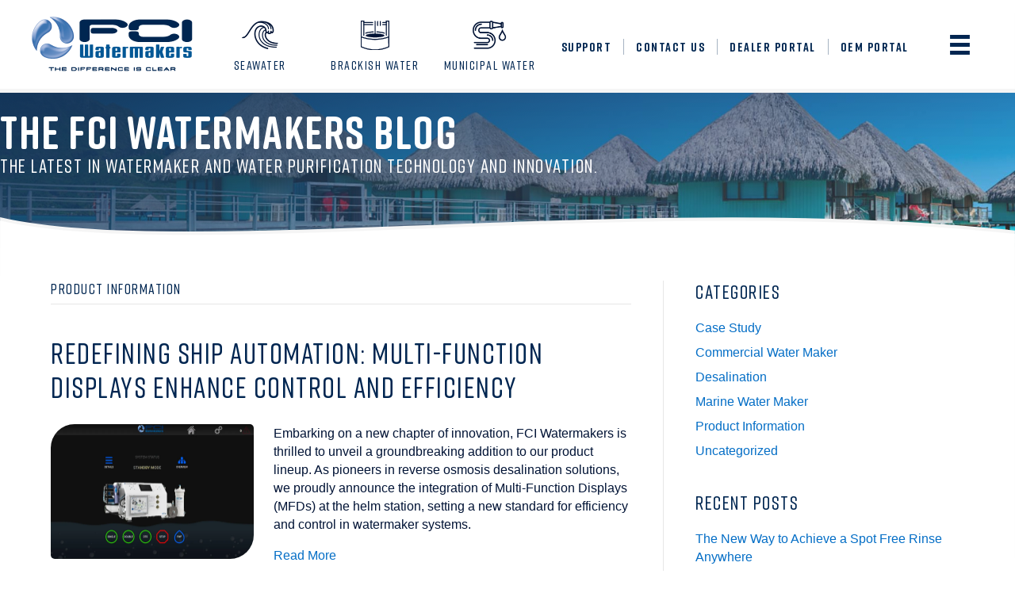

--- FILE ---
content_type: text/html; charset=utf-8
request_url: https://www.google.com/recaptcha/api2/anchor?ar=1&k=6LfW1dgUAAAAAN-EcX68jYyCYChzkx5262WBqlDE&co=aHR0cHM6Ly9mY2l3YXRlcm1ha2Vycy5jb206NDQz&hl=en&v=PoyoqOPhxBO7pBk68S4YbpHZ&theme=light&size=normal&anchor-ms=20000&execute-ms=30000&cb=46m9kv7utgme
body_size: 49272
content:
<!DOCTYPE HTML><html dir="ltr" lang="en"><head><meta http-equiv="Content-Type" content="text/html; charset=UTF-8">
<meta http-equiv="X-UA-Compatible" content="IE=edge">
<title>reCAPTCHA</title>
<style type="text/css">
/* cyrillic-ext */
@font-face {
  font-family: 'Roboto';
  font-style: normal;
  font-weight: 400;
  font-stretch: 100%;
  src: url(//fonts.gstatic.com/s/roboto/v48/KFO7CnqEu92Fr1ME7kSn66aGLdTylUAMa3GUBHMdazTgWw.woff2) format('woff2');
  unicode-range: U+0460-052F, U+1C80-1C8A, U+20B4, U+2DE0-2DFF, U+A640-A69F, U+FE2E-FE2F;
}
/* cyrillic */
@font-face {
  font-family: 'Roboto';
  font-style: normal;
  font-weight: 400;
  font-stretch: 100%;
  src: url(//fonts.gstatic.com/s/roboto/v48/KFO7CnqEu92Fr1ME7kSn66aGLdTylUAMa3iUBHMdazTgWw.woff2) format('woff2');
  unicode-range: U+0301, U+0400-045F, U+0490-0491, U+04B0-04B1, U+2116;
}
/* greek-ext */
@font-face {
  font-family: 'Roboto';
  font-style: normal;
  font-weight: 400;
  font-stretch: 100%;
  src: url(//fonts.gstatic.com/s/roboto/v48/KFO7CnqEu92Fr1ME7kSn66aGLdTylUAMa3CUBHMdazTgWw.woff2) format('woff2');
  unicode-range: U+1F00-1FFF;
}
/* greek */
@font-face {
  font-family: 'Roboto';
  font-style: normal;
  font-weight: 400;
  font-stretch: 100%;
  src: url(//fonts.gstatic.com/s/roboto/v48/KFO7CnqEu92Fr1ME7kSn66aGLdTylUAMa3-UBHMdazTgWw.woff2) format('woff2');
  unicode-range: U+0370-0377, U+037A-037F, U+0384-038A, U+038C, U+038E-03A1, U+03A3-03FF;
}
/* math */
@font-face {
  font-family: 'Roboto';
  font-style: normal;
  font-weight: 400;
  font-stretch: 100%;
  src: url(//fonts.gstatic.com/s/roboto/v48/KFO7CnqEu92Fr1ME7kSn66aGLdTylUAMawCUBHMdazTgWw.woff2) format('woff2');
  unicode-range: U+0302-0303, U+0305, U+0307-0308, U+0310, U+0312, U+0315, U+031A, U+0326-0327, U+032C, U+032F-0330, U+0332-0333, U+0338, U+033A, U+0346, U+034D, U+0391-03A1, U+03A3-03A9, U+03B1-03C9, U+03D1, U+03D5-03D6, U+03F0-03F1, U+03F4-03F5, U+2016-2017, U+2034-2038, U+203C, U+2040, U+2043, U+2047, U+2050, U+2057, U+205F, U+2070-2071, U+2074-208E, U+2090-209C, U+20D0-20DC, U+20E1, U+20E5-20EF, U+2100-2112, U+2114-2115, U+2117-2121, U+2123-214F, U+2190, U+2192, U+2194-21AE, U+21B0-21E5, U+21F1-21F2, U+21F4-2211, U+2213-2214, U+2216-22FF, U+2308-230B, U+2310, U+2319, U+231C-2321, U+2336-237A, U+237C, U+2395, U+239B-23B7, U+23D0, U+23DC-23E1, U+2474-2475, U+25AF, U+25B3, U+25B7, U+25BD, U+25C1, U+25CA, U+25CC, U+25FB, U+266D-266F, U+27C0-27FF, U+2900-2AFF, U+2B0E-2B11, U+2B30-2B4C, U+2BFE, U+3030, U+FF5B, U+FF5D, U+1D400-1D7FF, U+1EE00-1EEFF;
}
/* symbols */
@font-face {
  font-family: 'Roboto';
  font-style: normal;
  font-weight: 400;
  font-stretch: 100%;
  src: url(//fonts.gstatic.com/s/roboto/v48/KFO7CnqEu92Fr1ME7kSn66aGLdTylUAMaxKUBHMdazTgWw.woff2) format('woff2');
  unicode-range: U+0001-000C, U+000E-001F, U+007F-009F, U+20DD-20E0, U+20E2-20E4, U+2150-218F, U+2190, U+2192, U+2194-2199, U+21AF, U+21E6-21F0, U+21F3, U+2218-2219, U+2299, U+22C4-22C6, U+2300-243F, U+2440-244A, U+2460-24FF, U+25A0-27BF, U+2800-28FF, U+2921-2922, U+2981, U+29BF, U+29EB, U+2B00-2BFF, U+4DC0-4DFF, U+FFF9-FFFB, U+10140-1018E, U+10190-1019C, U+101A0, U+101D0-101FD, U+102E0-102FB, U+10E60-10E7E, U+1D2C0-1D2D3, U+1D2E0-1D37F, U+1F000-1F0FF, U+1F100-1F1AD, U+1F1E6-1F1FF, U+1F30D-1F30F, U+1F315, U+1F31C, U+1F31E, U+1F320-1F32C, U+1F336, U+1F378, U+1F37D, U+1F382, U+1F393-1F39F, U+1F3A7-1F3A8, U+1F3AC-1F3AF, U+1F3C2, U+1F3C4-1F3C6, U+1F3CA-1F3CE, U+1F3D4-1F3E0, U+1F3ED, U+1F3F1-1F3F3, U+1F3F5-1F3F7, U+1F408, U+1F415, U+1F41F, U+1F426, U+1F43F, U+1F441-1F442, U+1F444, U+1F446-1F449, U+1F44C-1F44E, U+1F453, U+1F46A, U+1F47D, U+1F4A3, U+1F4B0, U+1F4B3, U+1F4B9, U+1F4BB, U+1F4BF, U+1F4C8-1F4CB, U+1F4D6, U+1F4DA, U+1F4DF, U+1F4E3-1F4E6, U+1F4EA-1F4ED, U+1F4F7, U+1F4F9-1F4FB, U+1F4FD-1F4FE, U+1F503, U+1F507-1F50B, U+1F50D, U+1F512-1F513, U+1F53E-1F54A, U+1F54F-1F5FA, U+1F610, U+1F650-1F67F, U+1F687, U+1F68D, U+1F691, U+1F694, U+1F698, U+1F6AD, U+1F6B2, U+1F6B9-1F6BA, U+1F6BC, U+1F6C6-1F6CF, U+1F6D3-1F6D7, U+1F6E0-1F6EA, U+1F6F0-1F6F3, U+1F6F7-1F6FC, U+1F700-1F7FF, U+1F800-1F80B, U+1F810-1F847, U+1F850-1F859, U+1F860-1F887, U+1F890-1F8AD, U+1F8B0-1F8BB, U+1F8C0-1F8C1, U+1F900-1F90B, U+1F93B, U+1F946, U+1F984, U+1F996, U+1F9E9, U+1FA00-1FA6F, U+1FA70-1FA7C, U+1FA80-1FA89, U+1FA8F-1FAC6, U+1FACE-1FADC, U+1FADF-1FAE9, U+1FAF0-1FAF8, U+1FB00-1FBFF;
}
/* vietnamese */
@font-face {
  font-family: 'Roboto';
  font-style: normal;
  font-weight: 400;
  font-stretch: 100%;
  src: url(//fonts.gstatic.com/s/roboto/v48/KFO7CnqEu92Fr1ME7kSn66aGLdTylUAMa3OUBHMdazTgWw.woff2) format('woff2');
  unicode-range: U+0102-0103, U+0110-0111, U+0128-0129, U+0168-0169, U+01A0-01A1, U+01AF-01B0, U+0300-0301, U+0303-0304, U+0308-0309, U+0323, U+0329, U+1EA0-1EF9, U+20AB;
}
/* latin-ext */
@font-face {
  font-family: 'Roboto';
  font-style: normal;
  font-weight: 400;
  font-stretch: 100%;
  src: url(//fonts.gstatic.com/s/roboto/v48/KFO7CnqEu92Fr1ME7kSn66aGLdTylUAMa3KUBHMdazTgWw.woff2) format('woff2');
  unicode-range: U+0100-02BA, U+02BD-02C5, U+02C7-02CC, U+02CE-02D7, U+02DD-02FF, U+0304, U+0308, U+0329, U+1D00-1DBF, U+1E00-1E9F, U+1EF2-1EFF, U+2020, U+20A0-20AB, U+20AD-20C0, U+2113, U+2C60-2C7F, U+A720-A7FF;
}
/* latin */
@font-face {
  font-family: 'Roboto';
  font-style: normal;
  font-weight: 400;
  font-stretch: 100%;
  src: url(//fonts.gstatic.com/s/roboto/v48/KFO7CnqEu92Fr1ME7kSn66aGLdTylUAMa3yUBHMdazQ.woff2) format('woff2');
  unicode-range: U+0000-00FF, U+0131, U+0152-0153, U+02BB-02BC, U+02C6, U+02DA, U+02DC, U+0304, U+0308, U+0329, U+2000-206F, U+20AC, U+2122, U+2191, U+2193, U+2212, U+2215, U+FEFF, U+FFFD;
}
/* cyrillic-ext */
@font-face {
  font-family: 'Roboto';
  font-style: normal;
  font-weight: 500;
  font-stretch: 100%;
  src: url(//fonts.gstatic.com/s/roboto/v48/KFO7CnqEu92Fr1ME7kSn66aGLdTylUAMa3GUBHMdazTgWw.woff2) format('woff2');
  unicode-range: U+0460-052F, U+1C80-1C8A, U+20B4, U+2DE0-2DFF, U+A640-A69F, U+FE2E-FE2F;
}
/* cyrillic */
@font-face {
  font-family: 'Roboto';
  font-style: normal;
  font-weight: 500;
  font-stretch: 100%;
  src: url(//fonts.gstatic.com/s/roboto/v48/KFO7CnqEu92Fr1ME7kSn66aGLdTylUAMa3iUBHMdazTgWw.woff2) format('woff2');
  unicode-range: U+0301, U+0400-045F, U+0490-0491, U+04B0-04B1, U+2116;
}
/* greek-ext */
@font-face {
  font-family: 'Roboto';
  font-style: normal;
  font-weight: 500;
  font-stretch: 100%;
  src: url(//fonts.gstatic.com/s/roboto/v48/KFO7CnqEu92Fr1ME7kSn66aGLdTylUAMa3CUBHMdazTgWw.woff2) format('woff2');
  unicode-range: U+1F00-1FFF;
}
/* greek */
@font-face {
  font-family: 'Roboto';
  font-style: normal;
  font-weight: 500;
  font-stretch: 100%;
  src: url(//fonts.gstatic.com/s/roboto/v48/KFO7CnqEu92Fr1ME7kSn66aGLdTylUAMa3-UBHMdazTgWw.woff2) format('woff2');
  unicode-range: U+0370-0377, U+037A-037F, U+0384-038A, U+038C, U+038E-03A1, U+03A3-03FF;
}
/* math */
@font-face {
  font-family: 'Roboto';
  font-style: normal;
  font-weight: 500;
  font-stretch: 100%;
  src: url(//fonts.gstatic.com/s/roboto/v48/KFO7CnqEu92Fr1ME7kSn66aGLdTylUAMawCUBHMdazTgWw.woff2) format('woff2');
  unicode-range: U+0302-0303, U+0305, U+0307-0308, U+0310, U+0312, U+0315, U+031A, U+0326-0327, U+032C, U+032F-0330, U+0332-0333, U+0338, U+033A, U+0346, U+034D, U+0391-03A1, U+03A3-03A9, U+03B1-03C9, U+03D1, U+03D5-03D6, U+03F0-03F1, U+03F4-03F5, U+2016-2017, U+2034-2038, U+203C, U+2040, U+2043, U+2047, U+2050, U+2057, U+205F, U+2070-2071, U+2074-208E, U+2090-209C, U+20D0-20DC, U+20E1, U+20E5-20EF, U+2100-2112, U+2114-2115, U+2117-2121, U+2123-214F, U+2190, U+2192, U+2194-21AE, U+21B0-21E5, U+21F1-21F2, U+21F4-2211, U+2213-2214, U+2216-22FF, U+2308-230B, U+2310, U+2319, U+231C-2321, U+2336-237A, U+237C, U+2395, U+239B-23B7, U+23D0, U+23DC-23E1, U+2474-2475, U+25AF, U+25B3, U+25B7, U+25BD, U+25C1, U+25CA, U+25CC, U+25FB, U+266D-266F, U+27C0-27FF, U+2900-2AFF, U+2B0E-2B11, U+2B30-2B4C, U+2BFE, U+3030, U+FF5B, U+FF5D, U+1D400-1D7FF, U+1EE00-1EEFF;
}
/* symbols */
@font-face {
  font-family: 'Roboto';
  font-style: normal;
  font-weight: 500;
  font-stretch: 100%;
  src: url(//fonts.gstatic.com/s/roboto/v48/KFO7CnqEu92Fr1ME7kSn66aGLdTylUAMaxKUBHMdazTgWw.woff2) format('woff2');
  unicode-range: U+0001-000C, U+000E-001F, U+007F-009F, U+20DD-20E0, U+20E2-20E4, U+2150-218F, U+2190, U+2192, U+2194-2199, U+21AF, U+21E6-21F0, U+21F3, U+2218-2219, U+2299, U+22C4-22C6, U+2300-243F, U+2440-244A, U+2460-24FF, U+25A0-27BF, U+2800-28FF, U+2921-2922, U+2981, U+29BF, U+29EB, U+2B00-2BFF, U+4DC0-4DFF, U+FFF9-FFFB, U+10140-1018E, U+10190-1019C, U+101A0, U+101D0-101FD, U+102E0-102FB, U+10E60-10E7E, U+1D2C0-1D2D3, U+1D2E0-1D37F, U+1F000-1F0FF, U+1F100-1F1AD, U+1F1E6-1F1FF, U+1F30D-1F30F, U+1F315, U+1F31C, U+1F31E, U+1F320-1F32C, U+1F336, U+1F378, U+1F37D, U+1F382, U+1F393-1F39F, U+1F3A7-1F3A8, U+1F3AC-1F3AF, U+1F3C2, U+1F3C4-1F3C6, U+1F3CA-1F3CE, U+1F3D4-1F3E0, U+1F3ED, U+1F3F1-1F3F3, U+1F3F5-1F3F7, U+1F408, U+1F415, U+1F41F, U+1F426, U+1F43F, U+1F441-1F442, U+1F444, U+1F446-1F449, U+1F44C-1F44E, U+1F453, U+1F46A, U+1F47D, U+1F4A3, U+1F4B0, U+1F4B3, U+1F4B9, U+1F4BB, U+1F4BF, U+1F4C8-1F4CB, U+1F4D6, U+1F4DA, U+1F4DF, U+1F4E3-1F4E6, U+1F4EA-1F4ED, U+1F4F7, U+1F4F9-1F4FB, U+1F4FD-1F4FE, U+1F503, U+1F507-1F50B, U+1F50D, U+1F512-1F513, U+1F53E-1F54A, U+1F54F-1F5FA, U+1F610, U+1F650-1F67F, U+1F687, U+1F68D, U+1F691, U+1F694, U+1F698, U+1F6AD, U+1F6B2, U+1F6B9-1F6BA, U+1F6BC, U+1F6C6-1F6CF, U+1F6D3-1F6D7, U+1F6E0-1F6EA, U+1F6F0-1F6F3, U+1F6F7-1F6FC, U+1F700-1F7FF, U+1F800-1F80B, U+1F810-1F847, U+1F850-1F859, U+1F860-1F887, U+1F890-1F8AD, U+1F8B0-1F8BB, U+1F8C0-1F8C1, U+1F900-1F90B, U+1F93B, U+1F946, U+1F984, U+1F996, U+1F9E9, U+1FA00-1FA6F, U+1FA70-1FA7C, U+1FA80-1FA89, U+1FA8F-1FAC6, U+1FACE-1FADC, U+1FADF-1FAE9, U+1FAF0-1FAF8, U+1FB00-1FBFF;
}
/* vietnamese */
@font-face {
  font-family: 'Roboto';
  font-style: normal;
  font-weight: 500;
  font-stretch: 100%;
  src: url(//fonts.gstatic.com/s/roboto/v48/KFO7CnqEu92Fr1ME7kSn66aGLdTylUAMa3OUBHMdazTgWw.woff2) format('woff2');
  unicode-range: U+0102-0103, U+0110-0111, U+0128-0129, U+0168-0169, U+01A0-01A1, U+01AF-01B0, U+0300-0301, U+0303-0304, U+0308-0309, U+0323, U+0329, U+1EA0-1EF9, U+20AB;
}
/* latin-ext */
@font-face {
  font-family: 'Roboto';
  font-style: normal;
  font-weight: 500;
  font-stretch: 100%;
  src: url(//fonts.gstatic.com/s/roboto/v48/KFO7CnqEu92Fr1ME7kSn66aGLdTylUAMa3KUBHMdazTgWw.woff2) format('woff2');
  unicode-range: U+0100-02BA, U+02BD-02C5, U+02C7-02CC, U+02CE-02D7, U+02DD-02FF, U+0304, U+0308, U+0329, U+1D00-1DBF, U+1E00-1E9F, U+1EF2-1EFF, U+2020, U+20A0-20AB, U+20AD-20C0, U+2113, U+2C60-2C7F, U+A720-A7FF;
}
/* latin */
@font-face {
  font-family: 'Roboto';
  font-style: normal;
  font-weight: 500;
  font-stretch: 100%;
  src: url(//fonts.gstatic.com/s/roboto/v48/KFO7CnqEu92Fr1ME7kSn66aGLdTylUAMa3yUBHMdazQ.woff2) format('woff2');
  unicode-range: U+0000-00FF, U+0131, U+0152-0153, U+02BB-02BC, U+02C6, U+02DA, U+02DC, U+0304, U+0308, U+0329, U+2000-206F, U+20AC, U+2122, U+2191, U+2193, U+2212, U+2215, U+FEFF, U+FFFD;
}
/* cyrillic-ext */
@font-face {
  font-family: 'Roboto';
  font-style: normal;
  font-weight: 900;
  font-stretch: 100%;
  src: url(//fonts.gstatic.com/s/roboto/v48/KFO7CnqEu92Fr1ME7kSn66aGLdTylUAMa3GUBHMdazTgWw.woff2) format('woff2');
  unicode-range: U+0460-052F, U+1C80-1C8A, U+20B4, U+2DE0-2DFF, U+A640-A69F, U+FE2E-FE2F;
}
/* cyrillic */
@font-face {
  font-family: 'Roboto';
  font-style: normal;
  font-weight: 900;
  font-stretch: 100%;
  src: url(//fonts.gstatic.com/s/roboto/v48/KFO7CnqEu92Fr1ME7kSn66aGLdTylUAMa3iUBHMdazTgWw.woff2) format('woff2');
  unicode-range: U+0301, U+0400-045F, U+0490-0491, U+04B0-04B1, U+2116;
}
/* greek-ext */
@font-face {
  font-family: 'Roboto';
  font-style: normal;
  font-weight: 900;
  font-stretch: 100%;
  src: url(//fonts.gstatic.com/s/roboto/v48/KFO7CnqEu92Fr1ME7kSn66aGLdTylUAMa3CUBHMdazTgWw.woff2) format('woff2');
  unicode-range: U+1F00-1FFF;
}
/* greek */
@font-face {
  font-family: 'Roboto';
  font-style: normal;
  font-weight: 900;
  font-stretch: 100%;
  src: url(//fonts.gstatic.com/s/roboto/v48/KFO7CnqEu92Fr1ME7kSn66aGLdTylUAMa3-UBHMdazTgWw.woff2) format('woff2');
  unicode-range: U+0370-0377, U+037A-037F, U+0384-038A, U+038C, U+038E-03A1, U+03A3-03FF;
}
/* math */
@font-face {
  font-family: 'Roboto';
  font-style: normal;
  font-weight: 900;
  font-stretch: 100%;
  src: url(//fonts.gstatic.com/s/roboto/v48/KFO7CnqEu92Fr1ME7kSn66aGLdTylUAMawCUBHMdazTgWw.woff2) format('woff2');
  unicode-range: U+0302-0303, U+0305, U+0307-0308, U+0310, U+0312, U+0315, U+031A, U+0326-0327, U+032C, U+032F-0330, U+0332-0333, U+0338, U+033A, U+0346, U+034D, U+0391-03A1, U+03A3-03A9, U+03B1-03C9, U+03D1, U+03D5-03D6, U+03F0-03F1, U+03F4-03F5, U+2016-2017, U+2034-2038, U+203C, U+2040, U+2043, U+2047, U+2050, U+2057, U+205F, U+2070-2071, U+2074-208E, U+2090-209C, U+20D0-20DC, U+20E1, U+20E5-20EF, U+2100-2112, U+2114-2115, U+2117-2121, U+2123-214F, U+2190, U+2192, U+2194-21AE, U+21B0-21E5, U+21F1-21F2, U+21F4-2211, U+2213-2214, U+2216-22FF, U+2308-230B, U+2310, U+2319, U+231C-2321, U+2336-237A, U+237C, U+2395, U+239B-23B7, U+23D0, U+23DC-23E1, U+2474-2475, U+25AF, U+25B3, U+25B7, U+25BD, U+25C1, U+25CA, U+25CC, U+25FB, U+266D-266F, U+27C0-27FF, U+2900-2AFF, U+2B0E-2B11, U+2B30-2B4C, U+2BFE, U+3030, U+FF5B, U+FF5D, U+1D400-1D7FF, U+1EE00-1EEFF;
}
/* symbols */
@font-face {
  font-family: 'Roboto';
  font-style: normal;
  font-weight: 900;
  font-stretch: 100%;
  src: url(//fonts.gstatic.com/s/roboto/v48/KFO7CnqEu92Fr1ME7kSn66aGLdTylUAMaxKUBHMdazTgWw.woff2) format('woff2');
  unicode-range: U+0001-000C, U+000E-001F, U+007F-009F, U+20DD-20E0, U+20E2-20E4, U+2150-218F, U+2190, U+2192, U+2194-2199, U+21AF, U+21E6-21F0, U+21F3, U+2218-2219, U+2299, U+22C4-22C6, U+2300-243F, U+2440-244A, U+2460-24FF, U+25A0-27BF, U+2800-28FF, U+2921-2922, U+2981, U+29BF, U+29EB, U+2B00-2BFF, U+4DC0-4DFF, U+FFF9-FFFB, U+10140-1018E, U+10190-1019C, U+101A0, U+101D0-101FD, U+102E0-102FB, U+10E60-10E7E, U+1D2C0-1D2D3, U+1D2E0-1D37F, U+1F000-1F0FF, U+1F100-1F1AD, U+1F1E6-1F1FF, U+1F30D-1F30F, U+1F315, U+1F31C, U+1F31E, U+1F320-1F32C, U+1F336, U+1F378, U+1F37D, U+1F382, U+1F393-1F39F, U+1F3A7-1F3A8, U+1F3AC-1F3AF, U+1F3C2, U+1F3C4-1F3C6, U+1F3CA-1F3CE, U+1F3D4-1F3E0, U+1F3ED, U+1F3F1-1F3F3, U+1F3F5-1F3F7, U+1F408, U+1F415, U+1F41F, U+1F426, U+1F43F, U+1F441-1F442, U+1F444, U+1F446-1F449, U+1F44C-1F44E, U+1F453, U+1F46A, U+1F47D, U+1F4A3, U+1F4B0, U+1F4B3, U+1F4B9, U+1F4BB, U+1F4BF, U+1F4C8-1F4CB, U+1F4D6, U+1F4DA, U+1F4DF, U+1F4E3-1F4E6, U+1F4EA-1F4ED, U+1F4F7, U+1F4F9-1F4FB, U+1F4FD-1F4FE, U+1F503, U+1F507-1F50B, U+1F50D, U+1F512-1F513, U+1F53E-1F54A, U+1F54F-1F5FA, U+1F610, U+1F650-1F67F, U+1F687, U+1F68D, U+1F691, U+1F694, U+1F698, U+1F6AD, U+1F6B2, U+1F6B9-1F6BA, U+1F6BC, U+1F6C6-1F6CF, U+1F6D3-1F6D7, U+1F6E0-1F6EA, U+1F6F0-1F6F3, U+1F6F7-1F6FC, U+1F700-1F7FF, U+1F800-1F80B, U+1F810-1F847, U+1F850-1F859, U+1F860-1F887, U+1F890-1F8AD, U+1F8B0-1F8BB, U+1F8C0-1F8C1, U+1F900-1F90B, U+1F93B, U+1F946, U+1F984, U+1F996, U+1F9E9, U+1FA00-1FA6F, U+1FA70-1FA7C, U+1FA80-1FA89, U+1FA8F-1FAC6, U+1FACE-1FADC, U+1FADF-1FAE9, U+1FAF0-1FAF8, U+1FB00-1FBFF;
}
/* vietnamese */
@font-face {
  font-family: 'Roboto';
  font-style: normal;
  font-weight: 900;
  font-stretch: 100%;
  src: url(//fonts.gstatic.com/s/roboto/v48/KFO7CnqEu92Fr1ME7kSn66aGLdTylUAMa3OUBHMdazTgWw.woff2) format('woff2');
  unicode-range: U+0102-0103, U+0110-0111, U+0128-0129, U+0168-0169, U+01A0-01A1, U+01AF-01B0, U+0300-0301, U+0303-0304, U+0308-0309, U+0323, U+0329, U+1EA0-1EF9, U+20AB;
}
/* latin-ext */
@font-face {
  font-family: 'Roboto';
  font-style: normal;
  font-weight: 900;
  font-stretch: 100%;
  src: url(//fonts.gstatic.com/s/roboto/v48/KFO7CnqEu92Fr1ME7kSn66aGLdTylUAMa3KUBHMdazTgWw.woff2) format('woff2');
  unicode-range: U+0100-02BA, U+02BD-02C5, U+02C7-02CC, U+02CE-02D7, U+02DD-02FF, U+0304, U+0308, U+0329, U+1D00-1DBF, U+1E00-1E9F, U+1EF2-1EFF, U+2020, U+20A0-20AB, U+20AD-20C0, U+2113, U+2C60-2C7F, U+A720-A7FF;
}
/* latin */
@font-face {
  font-family: 'Roboto';
  font-style: normal;
  font-weight: 900;
  font-stretch: 100%;
  src: url(//fonts.gstatic.com/s/roboto/v48/KFO7CnqEu92Fr1ME7kSn66aGLdTylUAMa3yUBHMdazQ.woff2) format('woff2');
  unicode-range: U+0000-00FF, U+0131, U+0152-0153, U+02BB-02BC, U+02C6, U+02DA, U+02DC, U+0304, U+0308, U+0329, U+2000-206F, U+20AC, U+2122, U+2191, U+2193, U+2212, U+2215, U+FEFF, U+FFFD;
}

</style>
<link rel="stylesheet" type="text/css" href="https://www.gstatic.com/recaptcha/releases/PoyoqOPhxBO7pBk68S4YbpHZ/styles__ltr.css">
<script nonce="MEA_A5n6UZsFczHaZLzwIw" type="text/javascript">window['__recaptcha_api'] = 'https://www.google.com/recaptcha/api2/';</script>
<script type="text/javascript" src="https://www.gstatic.com/recaptcha/releases/PoyoqOPhxBO7pBk68S4YbpHZ/recaptcha__en.js" nonce="MEA_A5n6UZsFczHaZLzwIw">
      
    </script></head>
<body><div id="rc-anchor-alert" class="rc-anchor-alert"></div>
<input type="hidden" id="recaptcha-token" value="[base64]">
<script type="text/javascript" nonce="MEA_A5n6UZsFczHaZLzwIw">
      recaptcha.anchor.Main.init("[\x22ainput\x22,[\x22bgdata\x22,\x22\x22,\[base64]/[base64]/[base64]/[base64]/[base64]/[base64]/KGcoTywyNTMsTy5PKSxVRyhPLEMpKTpnKE8sMjUzLEMpLE8pKSxsKSksTykpfSxieT1mdW5jdGlvbihDLE8sdSxsKXtmb3IobD0odT1SKEMpLDApO08+MDtPLS0pbD1sPDw4fFooQyk7ZyhDLHUsbCl9LFVHPWZ1bmN0aW9uKEMsTyl7Qy5pLmxlbmd0aD4xMDQ/[base64]/[base64]/[base64]/[base64]/[base64]/[base64]/[base64]\\u003d\x22,\[base64]\x22,\x22cijCpMKtEgE/w7HClMKUwqFvV8KEw4clw6Qowr04GCZyY8KPwoxJwozCiHfDu8KaPTTCuj3DrsKdwoBFXXJ0Pw7CvcOtC8Kec8KuW8O9w4oDwrXDocO+MsOewrpsDMOZJUrDljd5wojCrcORw6cnw4bCr8KbwqkfdcK6TcKOHcKAT8OwCRPDjhxJw55swrrDhABvwqnCvcKWworDqBs/aMOmw5c6dlknw6xPw71YKMKXd8KGw6vDoBk5TMKOFW7CsSALw6NVUWnCtcKSw7c3wqfCssKXG1ctwrhCeRRfwq9SA8Oqwodne8OuwpXCpWd4woXDoMOww40hdytJJ8OJaTV7wpFWHsKUw5nCscKyw5AawpTDvXNgwrZQwoVZTj4YMMOQGF/DrSPCnMOXw5UHw49zw515fGp2FMK7Pg3CkcKnd8O5AmlNTT7DumVWwp/DtUNTN8Kxw4Brwplnw508wrxUZ0hqOcOlRMOFw4Zgwqpew47DtcKzIcK5wpdODCwQRsKjwoljBioodBAcwoLDmcOdGsKIJcOJMgjClyzChcOQHcKEBlNhw7vDkcOgW8Owwr4JLcKTEETCqMOOw7rCoXnCtTpbw7/Ch8O3w4s6b2hoLcKeLwfCjBHCpFsBwp3DscODw4jDsyPDgzBRFyFXSMKHwrU9EMO/w7NBwpJ1J8Kfwp/Dq8Obw4o7w4TCpRpBLwXCtcOow6JlTcKvw5zDsMKTw7zCoT4vwoJFbjUrSGQSw45Xwpd3w5pTEsK1H8Oew7LDvUhjJ8OXw4vDmMODJlFvw4PCp17Dl3HDrRHChcKBZQZyEcOORMOSw7xfw7LCvFzClMOow43CqMOPw50/bXRKe8OJRi3CqsOPMSgZw6sFwqHDm8Ojw6HCt8OnwrXCpzlEw5XCosKzwqJMwqHDjDp2wqPDqMKhw6RMwpsdD8KJE8O4w6/[base64]/Dqk/Cgzsgw5/CpMKOPMK7wp0Ew7NfwpzChcOcbMOEFkzCmMKgw47DlzDCnXLDucKJw6lwDsO8S00RR8KeK8KOAsKPLUYtNsKowpAgKGbChMKgQ8O6w588wqEMZ39Xw59Lwp/Dv8Kgf8Kvwp4Iw7/DgsKnwpHDnXY0RsKgwo7Dv0/DicOMw4kPwot/wq7CjcObw5HCkyhqw6FhwoVdw6fCmALDkU9+WHVWKMOQwoghesONw43DumLDqcOuw5xlSsONf0jCk8OzKC00Yy8PwpVWwrN5Y3rDs8OmQkXDn8KBLUkkwptPLsOmw6rCpA3Cq3fDig7Dg8KWwrvCk8OTVMOBQEbDiVpnw6loWsObw40/w5A9CsKTJULDmMKfTsKsw5HDgcO5fm8WLMKPw7TDvlFZwqHCsmvCu8OfB8OaOiPDvQjDq3/CjMOsB1TDkCINwpRVC0x/[base64]/CmQ7ClkEHwpYRw6oJwotNwo8yw5RcccKcZsKtw6DDo8OMAMKwCRTCnQEqXcO0wqnDncO/w7gxasOmH8OewobDvsOZbUt4wrPCj3nDlsOePsOCwprCpjLCkw1zQcOFKiR3G8Oqw6NFw5gnwpDDt8OKNi9jw4rCuHTDrcKlUWRkw7/CtWHCqMOZwoDCqFrClwlgUUvDnXcQBMKqw7zClBPDpsK5LnnCl0BvG1sDZcK4ej7CscOrwr81wqQMwrkKNMKBworDqMOzwqTDth/CjWMef8OnGMO1Tl3Cl8OtOCALZ8KuVntwQAPDgMOcw6zDtnvDlcOWw5wGw6dFwqcawphmfk7CgsKCM8OFL8KnD8KUfsO6wp9/w5wBU2IjFFctw7nDkWfDokJdwqvCh8OtbXMXHlXDtsKNMVJjG8KZcyDDtsObCTcswrtqwrvDgcOHTxTCvDPDj8KawovCg8KhGhDCgFfDp0zCmcOgP23DmgYkOxjCqRc/w4nDoMOOeBPDo2EHw5PClcK2w4zCjcK/[base64]/Cl3pew4k3acKZQsOoZXjCr1BSw5JRMmzDrybCksO1w7LCgF93TGHDjjdcdcOYwrNXETJnUkN3S2N5L3fCpn/CucKtDirDpifDqSHChy/DkzrDhT7CgTTDoMOgF8KDQ0jDt8OnUEgOByNcfWHDgWAzeTRUa8Kbw5jDr8OJRMKQYsOJKMK4eDZVQnFhw6/CgsOuO2dnw5PDpQbDscOLw7XDjWrCmWkww5RowpQrEMKvwp/DqU4CwqLDpU7CusKtA8Oow7QBFsKaVCY/[base64]/[base64]/DmTfCoMOzQ8K/ScK6VsOSVwUIUcKBworDoXUow54zIg7CrjbCrm3Du8O/AzNBw5rDg8ORw63CgsOcwo1lwrk9w7xcw4pJwrtFwqLDqcKrwrJGwrJcMHDChcKzw6JFwqVLw5N+E8OWEsKxw6jCnMO1w5cbDQrDpMKvwobDukrDjcKLwr3CucOFwpd/[base64]/FcOrVS9zL1LDk17DqhXDhUvCo8OfVcOMwo/DihxhwpEJX8KMEyvCjcOKwp50OVUrw5I8w4VeTMO0wpFGAmjCijI4wrwywo8QbkkPw4vDs8OKV0nCvQbCjsKsccOiJcOUDlV+TsKvw5zCt8K6wpV3XcKVw7lQUhIdfhbDrMKKwrFVwpY2McOsw6UaDkFUDy/[base64]/DpXYewobChMK9w4w8ccKSw7dafsKiwq0KD8KZwpDCqsK3asOUBsKqw4XCrWTDu8OZw54ofsONFsKwfcOew5HChsOMMcOOPBDCpBwGw6cbw57Dg8OiN8OAJcOtfMO6PXYgdRHCqj7Cp8KaBixiwrczw4XDqVF9OSbCqR8yWsKBKsK/w7XDl8OTwrXCgA7CiCXDkGotw6LCkiHChsOKwq/DpB7DjcKDwpF1w4NRw4Zdw7Iean7CukfDunk2w5DChSN5KcOpwpMFwrp2JcKuw6TCtMOoLsKgwrfDok/[base64]/DrMKqHwkLw5bDvVJxw5fCrsOrJh7DrsOPUMKRwoJ6RcK0w4pYNwPDtl3DknzDgUtXwq5cw78Od8KUw4owwrt0Kjl4w6XCqzbDgXkIw5F8Zh3Cn8KRYgAswp8AV8Ocb8OKwqPDt8OJWn5iwoI/wrgmD8OnwpIzP8Ojw6BQaMOSwphKY8OuwqAJAcOoK8OTG8OjP8KCdsOwFXTCvsO2w4NMwqXCvhvCqXrClsKOwqQ7V1EnAUnCvcOxw53DplnCt8Oke8K4EnYEG8KJw4BVNMOWw44NQsOMw4FHS8O0HMOPw6UsDsK8AcOPwp3CiXdxw5YlaGTDum/[base64]/DqzAIw7vCgMOeGThlw7gUw4EHDz/[base64]/F2jCtlTCmXVrwpsSGcOVwr7DisKFVsOtw73CjMOHw5tvDC3DpcOnwo7CucOTZ0DDtVx3wrvDoy0nwojCh3DCoGlaf15kAMOeJV9VYVXCp0rDrsO8wrLCqcKIFFPCv17CpQ8Sfy3CgMOwwq9Dw7dxw6hsw74vXkXCgSfCi8KDe8OXdsKtNQ8pwobCu0oIw43CiW/[base64]/wqHDgMKiwqR7U8Kxw7AIVsOVwogcWsKkIU7ClMK1Lg3CksOFaVp7PcKYw7ExKFpMP0XDjMK3UFZXJx7CkxI9w5XCslZOwpPCg0HDhz5kwpjCvMOBckHCgMObaMKFw6YsZMOgwr9Jw4ZawpvChcOYwo50dQvDhMOLO08fwq/CmgxxJ8OvHgDCkUMTP0TDosKjeHrCkMOBw44OwpLCqsKHDMOBYj7DksOsJW9uAm5CbMOkMlUxw75GXsOYw6DCgXpYD1XDrjTDuxBQZcO0wqlNY1Uuc0/Cl8K6wq9NccO2UcOCSSJ7w7NQwo3CuTHCncK1w5/DhcK3wovDnxAxwprCrGsawq7Dt8OtaMOUw5XCscK6X0LDocKtH8KwEsKvw7lTCcOMYGfDr8KmUmHDpMO2wqPChcOrc8KqwozDqkXCm8OeCMK8wrU2MDjDmsOOPcOswqlhw5FKw6o0GsKuX3NTwql0w7AOMcK9w5/[base64]/ClsK5ZMOqw5TDqsKuwrXDk1g+fcOkwpDDucOFw6sJPRwNSsO/w4LDuBpcwq5dw53DtW1bwpnDgm7CusO/[base64]/DssKIe13DtF5meRPDqy3DhE3Ds8Kewps8wpNWKVfDjTgXwoTCg8KYw7hgecK0eQvDuzzDnsO0w4YvaMKew6p8BcOewqjCn8Ozwr/DkMKyw55Lw5YkBMOIwpdSw6DChThoQsOnw6bCpH1jw6zDmcKGRQ1hwr1xwpjCusOxwo4dO8KFwowwwpzDo8OrDMKOOcOyw70TG0TCrsO2w5JEBhvDnUnCoQpNw4/Dt09vw5LCjcOXbsKcAT0Dwo/DmMKNJFPDn8KafGPDt0TCswLCrDh1RMOZE8OCQsO1wph0w4RPwr3DmsK1woLCvzfCkcOCwrkRw47Cl3TDsWliaT4JHGPCv8KAwqcuHcOjwqRLwq4DwooHKMKbw5bCksOvMQ90O8KTwqJcw5zClRdmMsO3ZiXChsOkMsKmIsOAw5hcwpN/csOxYMKyMcKawpzDk8Kjw5bCvMOMCRTCiMOiwrF5w4TDqXF+wrs2wpvDoh4owr/[base64]/Cj8OnXsKYT8OpdcOtW8KGw5TDlsOTwpvDqArCiMOyScOQwpggD3HDoF7DkcO9w7bDv8Odw5zCk33CpMO+wqcKdcK8Y8K1CXgKwq9Pw5odZH8zEsO3QDnDuhbCjcO2Ty7CqjDDlWIlHcOswp/[base64]/DoGMaSMKxfzhsw5fCtSPCgsKXe8OKRcOQw5HCh8OmEMKnwrnDoMOqwoFXfkIFwpnCt8KQw6RMQ8O8XMKRwqxzcsKdwoRSw4LCmcOgbsOdw6jDtcK+DH/DpBLDtcKVw5XCqMKqbXB8H8O+Y8OPwqMMwrE4OGM7BTpuw67CuFTCvcKXQinDlUnCsBUobFnDqzEHI8KzfcKfPHzCsknDkMO3wqRDwpEmKDnDocKYw6QTDHrCjRDDmCl3fsOfw6PDnDxtw5LCq8OsFnUZw4TCsMO7ZBfCjGALw6dwaMKIf8OZw7/ChQDDrcO9w7nClsKZwp8va8OGwp/Dqwwyw7fCkMO8RiHCtS4ZJjvCqgfDv8Otw7VKE2XDk3bCrcKew4Y1wqTCj3rCiQZewrDCuB/[base64]/DjMOCLsO4w4UOIcOWwq5lwoJXwoTCucKmDMKPwqrDssKuCsOrwonDhcO6w7PDuk/[base64]/Dp8KDw4xIwrjDt8O4w6obw6tUwrfDtBHDhMOPGWhIdsKkFlArAsO/w4fCssOnw5PCnMKVw4TCh8KgDEHDucOEwqrCpcO+JVYQw5hjBS1cIsOxC8OKWMKzwp1xw6d4JTpTw6TDn1xGwpVzw6XCqjUtwpXCmsOOworCpiAbYyNlQhnClcOIUFoTwoBfasOHw55MXcOHNsKSw73DuyHDoMOcw67Cqg5Zwq/DoQrCnMK3OcKjw4vCpT1fw6lbB8OIw7dCI1vCh0oaXcOMwpXCq8Oaw6zChV8pwq4NeCDDiSzDqWzCnMKQOicww7DDj8O8w6bDp8KGwo7CjMOlHU7Ck8Kjw5jDqFoEwrzCgW/Dq8OEQ8K1woTClsKSVTnDnVPCh8KHU8KuwrrChHdhw7vCjcO8w4VbLMKOOEXCu8OjX1p0w4fCpx5tb8OxwrVJS8KPw75YwrcWwpY4wrRjXsO/w7/[base64]/GGXDkzzCj8KjQxLDu8OlwqfCoCMIVcO7a8O0w6hzecOTwq3DsB0swpzCk8OBPzvDlhLCpsKow6rDnhvCl1AiUsOJPAvDpUXCmcO5w7M/ZcK6TRodR8Krw47CiiLDo8K/WMOaw63CrMK8woQ6RBzCr0DDjB0fw6cHw6nDpcKIw5jClsKTw77DnQBWYsK6akQ2TGHDp38Vw4XDu1bCi23ChMO+wqFmw6wuCcK1X8OsecK7w5ZHQCHDkcKyw4BwRsO9ejPCtcKrwqzDiMOoUk3CtzsBdcO7w6bCnwHCunzCmCPCq8KCM8O5w6xZJ8KaXBAYLMOrw6/DtcKKwrpnUnPDvMOLw7XCoULDrB7DqHcUN8OiacOIwpHCpMOuwrDDsTHDmMKVS8KCJBvDvsKXwqF9HGrDjh/[base64]/Cj08YwqJPw47DhcKQw7/DmHvDocKtw4zCnMOLw59wF8O9JsO7ECV7N2EMccK7w5Aiwo1/woQvw5s/[base64]/CpUnDq2dSLmHDvjXCnhbCqcO0MsKIX2I+E13CscO6FVPDh8OOw77DosO7LBoXwobDj1/DqcK4wq1Xw7gaVcK0EMKkM8KWYCTCgUXCmsOLZ2Vpw5lfwp1YwqPCuH0VaG4bPcOlwrJmQhPDnsK7RsKHCsKKw4tPw7fCrRTCilvDli7DkMKQfMKdB3dWQjNBSMKyGMOiL8OiOGo/[base64]/w5Ezfy3Cnj7Dh8OTw67Dj8OEcCx3bzkYV0bCnmzChDDDujJ2wrLDmHnClCDCscKiw70hw4IwOmBNYcOPw7PDiB1Qwo7CoQ1xwrXCvW8Iw6gXw5Nfwq8GwqLCiMOqDMOdwol9SXFJw43Dr2DCh8KfVmhjwqbCoFAbAMKZOQk5RzZLPsO/woTDjsKwS8Kuw4LDizLDhSLChHUrw4nCtn/Dm0bDhMKNTn56w7bDvArDiQrCjsKAdwQPIcK9w4lHDjrCj8KLw57DnsOJesOVwoFpZj04XQzDvALCmsO+VcKcLHrCrm8KdMODwrY0w5hhwrTDo8OvwovDmcOBCMOkf0rDnMOMwr/DuEBdwr1rbcOyw4YMVcOBYQ3Dh0zCoXUlScKTKmfCu8K+w6nChGrDgXnCrcOwZzJcwqrCnn/CjnzDu2NwPMKKG8OEBW7DkcK+woDDnMKScTDCl0oeJcODSMO4w45wwq/CrcKDAsOgw5nCkynDoRjCmG9SdcOkC3Ajw7vChV9qS8KjwqjCuF3DsiNPwp1fwosGJAvChXXDoXPDgAjDsF/DjGDCk8O+wpEYw4Vfw4XClUJKwrtSwrDCtWLCrcKrw5DDgMO0WMOZwotYJSlYwo/Cl8Obw783w7PCs8KRLC3DoAnDiFvCiMO9YsOmw4Zzw5Rdwr1ywp4kw4UTw53DusKsacOiwpTDg8K6acKzSMK6KsKTC8OgwpLCuHEUw7gAwrYIwrrDoUzDinjCgiLDpmrChg7CnywrTl0DwrDCohfDucKxNG0XEBPCssKtaDPCtgjDgjTDpsKdwpHDlsOMJU/DgkwvwpMWwqNEw7Zuwr1sbsKBFxtHAEnCr8KJw6l6w5NyOsOWwqZpwqbDsDHCt8K0c8Kdw4HCusKrNcKGwrjCv8O0dMKKaMOMw7jDoMOawpMQw7I4wqXDgFEUwpzDngrDg8KJwp5Mw4/[base64]/Cji4UwojCjRzDsULDkDtZd8O2wpRYw7kBMMKfwofDhsKTDG7CpgQGSS7CisObCMKZwpDDuRzCqU9JJsKDw78+w6t2KXchwonDsMONZ8OCTsOswrJrwpHCukPCl8Koe2rDlzjDt8Olw4FQFQLDsXVCwpw/w6MRJGLDrcKyw4FiL3bCrsK+QDXDhV0WwrrCiz/[base64]/[base64]/dF/Dq8OWwqJEZsKPQMK0R8KFfcONwoR7w5PCsQRcw7hYw4/DuUsYwozCijk/[base64]/[base64]/PMKYwq7DrMKwJlMrworDsMO1TMOLw5zDtifDjkhkVcKnwojDjcOsfcKQwrpVw5g3KHTCrMKZPBdnYDDCu1zDjMKrw4vCgsO/[base64]/DiCrCncOzP8Kew5sIwpkWw5YBDcKlHMKjw43Dj8KTFnNaw5jDhMOXw44TdsOGw5PCnxrCjsKGw6QVwpDCvMKRwrfCnsKhw47Dn8Oow4ZZw4/DqsOqb38lfsK4wqTDusO3w5QJMBoywqVzTUPCpXHDmcOXw5jDssKyVcK9VzDDoWxpwrokw7FEwpXCtCrDrsOabyzDl13DrMK7wr3DijXDi23ChMOdwo1mGijCmmM0wrZuw5VEw7MfMsOLX15MwqTCpsKmw5vCnxrCihjCjm/CoXDCmzkifMKMGQREGcKvw73Dvwdmw4XCnCTDk8KQAMK9J3vDl8KWw6zDpCPCjTx9w6HCtzJSb2ttw7xNTcO3RcKhw4rDgD3CmDXDrcOOZcKaMVlLdBsWwr7DsMKaw6/Cuh1BQgzDmzMON8OtcTd0eQPDqULDki4Tw7ctwoQzOsKCwrhrw64BwrJ5RsO+Um01PQ/CvlrCrzUvBQ0aUwDDh8Kpw4hxw6DDusOWw4law7XCs8KbEA1hwqjDvgfDsSxVf8OLIMK1wrHCrMK1wobCtsOVUlTDicOdYC3DpiREWGhvwopqwos6wrbCqMKkwrfCpMKcwooCcDXDskFXw57CqcK/bjZpw4lQw4tcw7rDisKPw5bDssOYTx9lwpA3wo9sZjTCp8KNw7QFwotjwq1BRx/DiMKacDViJhHCrMOdMMOuwqzDgsO5TMK8w4ILE8KMwoAMwp/CgcK2bmNhwr8Lw6Z2wqM2w4HDosKSc8KnwolbJAnDp0gFw45Iaic4w64rwr/DjsK6wprClMKWwrpUwpVcCADDucKMwozDlV/ClMO7T8Kow47Cs8KSfcKJPsOrVBHDn8K/fXXDmMK0TMOba0bCkMO7bsKewohUXsKYwqfCqWpWw6YRSA42wo7DhmLDlcOgwpPDiMKQEQ8twqTDl8OLwp/[base64]/CoAHCiX7CjVTCrcOrTjnDkcOcAcKtw4oIYMKgAj3CtsKINgJ9dMKJOAhAwptpVMK8WyrDssOWworCmEVgWcKRAzA+wqEMw7LCucODFsKEesOUw4B0worDlsKXw4fDvH0HI8KywrlIwp3DlFFuw6XDtD/CjMKpwqsWwrTDmSPDnzpJw5hZVMKxw6PDklTClsKpwqXCqsOWw4wTLcOiwq0+MsKzf8KBcMKmwpvDqRRUw6d6TGENVG0lb2vCgcKOLgDDnMOJZMOuw5nCrB/DlsK9XDoPPMOMERMWS8OXEjXDog8bEMKww5DCtcKFbFfDs1XDh8OZwp/Ci8KEf8Kpw6vCqwDCv8K+w45nwoAKIg/[base64]/[base64]/JsKhw6AhOmDCuEHDlMOVwqbDs8OYPcKnw6HDrcOTw799MMOlI8Olw6ECwr1rw5J0woNSwqnDpsOVw7HDnV98bcK9C8KJw4YIwqLCnMK7wpYxQjtRw47DjWpXDSbCrGQ4EMKqwrURwqvDmjFpwo/[base64]/wp4Dwp8RLcKtw6MWfMOKwobCtcKew5TClGHDm8KFwoxnwq1Pw5xge8OGw4gqwrLCjhdOAl3DuMO/w5glQT00w7PDmz/Cv8KJw5gsw47DizTDkT1+VhTDkgrDjW4Jb2LDvHTDjcKsworCksOWw6gwZMK5UsOxw6PCjj7Cr0zCrCvDrCHDt1HClcO7wqZ9wqBtwrFYQQbCiMOIwpXDtMO/w5bCk3zDgcKbw6JMOi4Rwqsjw4g7GV7CqcOmwqt3w4xCHQbDrcK6YMKmcWoXwqhZGXvCm8KewoXDocKcXX3Cu1rCg8OccMOaOMKvw63DncK2CxkRwo/CgMKfU8K4ABvCvCfChcOLwrs/ImzDnQ/[base64]/Cq8K/CMKpeARbVsKqwo9NVcKWJ8KDw48CdAw0cMKmLMK1wo4gHsO/dMK0w6tWw6rCgzbDvsOuwo/ClmbDuMKyFm3CoMOhIcKQMsKkw7HDnTsvMcKnwoHChsKxP8KowrE4w7zClg8RwpgZdsOgwq/CnMOpHcOGRXvChGoRdDRNTyLDmBXCicK9UHUcwqLDtyRxwqXDjMKlw7TCv8O4GUDCuXXDsyXDmVdnAMOxKhYHwozCnMOVDMObRj0OSsKGw5gUw4DDoMOmdsKxcWzDqTvCmsK5CsOcAsKbw5Yww7/DijMlZsKYw5cTwqBOwrhMwoAIw7QSwrbCvcKqXW7Cl1N9FjbCjl/ChSE1XAZawoM0wrfDgcOawrEJeMKZHnJTAsOlF8K2b8KAwopUwpZRX8O4AEd0wqrCl8OewqzDgThSeFrCmwYlCMKsQFLCvGfDm3/CoMK3W8OGw6jCgsOSW8OidFvCqMO5wrp7wrAZbsOgwpnDhH/CscKBTAhJw4o1wrbCljrDngPCoy0jwoFPHzvCvsOnwqbDhMKqT8OUwprCgjvDrhBYTyPCqjsEakJ+wrHCucO4LsK/wrIkw5TCgijCusOBQWHCj8OAw5PCrE4zwo1bw7PCvGPCkcOuwq0FwrsjMA7DgAXCvsK1w4w8w7DCt8KHwpDCi8KmLiQewoHDmjJpPmPCscKgTsOIEsKtw6ROSsK4NcKbwoALOQx0PxlawqLDtybCiHkCEcKjRWzDisOVBU/CscKLNMORw5J3LmrCqDN0XBbDjHRqwqF8wrvDsHAAw6AdI8K9cnUvN8Olw6EjwpVIfj9MCMOxw6opaMKye8KpXcONaAXClsOOw7c+w5TDq8OZw6PDh8KOUATDlcKxdcOcIsKrXk7DoBPCr8K/w5HCmMKow4NcwrzCp8OEwrzDpcK8VCNbBsKGwqRnw5DCp15ieHvDnWMMGsOgw7bCq8KFw6xsB8K8EsOwM8KAwrnCol5tFsOcw5DDgm/DnMONRgcvwqfDjS0hG8OkVGvCmcKGw6gxwqZKwp3DoD9Dw73DscO1w5rDs2Z1wpfDr8ORAH1zwofCuMOKVsKxwqZsUEJRw54qwoDDtXQ5wrrCnzFxIj/DqQPCnz7Dp8KhA8Ozwr8ceSfCrT/[base64]/NEcuYWTCiy8jwpt9wqVGw5LCs8Ohw4DDkSvClcK+ORrDrG3DmcKJwoxkw5QJSWPDm8OnNC8mbUZZUSbCmmM3w6HDrcKDEcOie8KCHTgfw40Kwo/[base64]/wofDo8OQw43Cr1ZgdMOZVAfDicOIw5kNw6PDmMO/P8KbRwDDnArDhWlLw77Cr8Kzw7ZNOGN/YcOFDHbDqsOewr7CqSFiI8OIVyrDm31Yw4PCrMKbczvDiHBEw5TCmQvCgSxmK1TClDkoAh0nLcKVwq/[base64]/CtsKqHUpYPGkGWkFuwrgKw4h5wozCqcKXwpdDw7LDmB/[base64]/CicKaQRgrDcK5woXDnsOiAsO+wpfDjsKnG1nDhGlxw48sJ350w5tew4zCvMKrIcKUDwUHZcKKwokdZltkfmPDjMKaw5wTw4zDhifDgRRHTnlhwo1Fwq7Dt8KgwpwzwpfCqh/CoMOhI8Ouw7TDjcO5ZxTDux3Dh8OrwrAtbyccw54CwoRrw5PCv3vDqzMLOMOGUQJ8wqjCpQ/CpMK0CcKJCMKqKsO4w6jDlMKjw5hETD8qw6/Cs8OmwrbCiMO4w6EQfcONcsOfw50lwpvDn1vDosKVwp7CogPDjF9jGzHDm8KqwoAlw7jDi2jCtsO3SMOUDsOnw4zCssO4woF/w4HCumvCmcKmw6XCs2/Ch8OGFcOiFsOcfxfCrMKlbcKzIjB+woZow4DDswjDucOZw6hNwpwIfnJzwrzDncO3w7nCjMOowp7Di8K1w7c7wod7ZcKOVcONw6DCs8Kjw7DDucKLwotRw63DgikPXkMqVMOSw7FqwpPCtlfDqwzCuMO3wrjDkjnDucOtwppQw4LDvm/DoTwOw7VuEMKjUsKif1bDs8KvwrYKYcKlWgssQsKTwo9gw7fCtEfDscOAwqI/[base64]/[base64]/[base64]/B8KjSR4yQjXDiFjDhcKNw4VVPHvDjhVHVxxkfw0xPMO9woLCn8KpTMKtYU8oDW3DtcOoYcOLD8KPw70heMOxwpFPMMKMwrgeHisOGnYpMEhgTcOjEV/[base64]/DvsK6wrkjw5syw7jCvw3DqcOGZ0XCjnnClksTw6zDpMKOwrh6S8O/wpPDmkc0wqTCocOXwp9Uw7/ClHlDFcOFT3/DkcOVNMOIw7Q3w4QyBnrDoMKFAQzCrGJRwq0xTsOMwpbDvT/CrsKiwptQw7vDthQywocgw7DDvCHDoXzDvsKjw4PCrSXCrsKLwpbCtcOZwr4GwrLDogl+DHwTwoMVccK4QsOkOsOzw6AmcgHCumPCqSzDs8KQGnjDqsK0wr3CnyMEw6vDq8OrHnXCv3ZUWsKVWRnDkGotAlh7OsOiOx4/[base64]/Ds8KVagzDmcKTUMO1w7jDrC1fwpM3w7DDk8KzfVIOwqTDon8gw6XDnFLCrU4gbljChcKWw6zCn2lPw4jDtMK8BmVHw4nDhSwhwrLCnFkkw5jCn8OKTcK0w4hrw7kuAsOtNknCr8KRZ8OwOQ7DlUAQLFV2OA7Dn0l7LHHDrcONUww+w5YewqYLHHIDEsOzwr/ClmbCt8OESgXCisK5MWw2wpFHwrFrAMOtXcKlwoQcwoXCtcK9w70BwqFBwqo1GCrDqnzCpcKCEk95w47DsDLCmsKGw4gQKsOJw6fCt2QbccKjOgbDt8OhDsOLw6J/wqREw4Vzwp4hM8OzHHwTwow3wp7CnsOrF3wqwprDo00IPcOiw4DCiMOhwq0eT0rDmcKic8OGRRjDkyvDm2fCksKdCS3CngHCqVXCpMKkwpXDlWErE1IcNzEJVMK0esKWw7jCo3nDhmUbw5/Dk0MePAjChDTCj8O6wpLCkjUYYMOrwpg3w6lVwrnDiMKiw78xRcOLAzohwohuw5/CrsK3eTEqBg81w75zwrkvwpfCg2DCjcKRwowuOcKuwrTChVDCt0/DtMKMWBnDtBtWBjLDgcK8big4OTjDvsOfdk1lVsOew4hiMMO/w57CkzvDhE19w5t8HHthw64/Vn7Ds1rCmCzDrMOpw7HCnzEZJFzConIYwpXCmcKMcj1SAknCtx0RcMOrwp/Cr2vDtyPCh8OywqDDoS/Cv2vCocOCwpzDlMKlU8Otwo1MDXQoUU3Cs0bDvkZuw5DDuMOuAxoeMMOYwoXDvGHCqzNKwpjCoWw5WsOZHnHCoSzCkcKAAcOnIhHDocK5b8K7HcK6w53DjApnGkbDlUM1w6RZwqnDsMKWZsKGEcKfH8KJw6/DscOxwpJ+w7Epw5fDoHLCsUgVdGt4w4YNw7fCkxRdFGEPSgNDwq1xVStMAMO3w5PChCzCsgcWMMOmwpQnw6kowrnCvMK2wpoRKk3Dl8K0D2XCpU8Qwp8Owq/Ch8O4TMKxw6lXwrfCrEcRDsOMw5nCtnnDk0PDgMK5w7dJwqtMCFROwo3DksK8w5vChgN6w4vDh8KVwqoAcGRrwq3Dn1/[base64]/w4DDmhsjVggow6ozwrEEKcOUI8OUGibDvMKFenLDpcOZHHzDtcOKCQBdFGouZMKNw4cVVXctwpJyJF3CkxIccXpWUSIaaxfCtMOAwrfCjMK2ecOVDDDCvh3DhcO/[base64]/DrU48fj1jd8KyZcKuwqLDicOtw6EVCcOXw7TDl8OFwq4XNkQzXsKEw4tzBMKRKBPCtX/[base64]/[base64]/[base64]/wrgxB1ofTsOYwoZ2Uw/CvwvDp0AJw49MdzDCiMK9GHbCuMOmI3jDrMKPw5ZBJWR9UQ8NCRPCqcO6w4DClxzDrcOIScOewpEawrIAaMO8wrtQwoHCnsK6PcKuw7FMwqtKUMKmJMK0w70qLsK4AMO8wpNewooqVR9/WVUDX8KlwqXDrgPCl1EvCVTDmcKAwqXDicOtwpDDpMKNMCgsw44+HMKAC0bDssKAw4FIwp/Dp8OmDcOqwqrCq2JAwofCgsOHw5xKGD96wozDn8KceDtjQlrDgcOMwpfDvi9MM8KtwpvDucO5w67CoMKKLB/DqlrDqsORPMOWw6B8XWAISBXDiGp5w6DDvlR4bMOGw4/Ct8KPYHgHwoomw5zDvQ7DrDQBw44fGsKaJS96w6nDum7CgkBNfX/DgytvVcKcOcOZwpLDqxMTwqcqYsOkw7DCkMOjC8Kuw4DDpcKtw7VZw50PTcOuwo/Dp8KMBSk2ZMOzSMO/OMKswrB6BnxPwrhhw7UcbHsxEwbCqWBJBcOYN3kqJ0gEw5NeBsOJw4HCncOGKRcRw7ZkJ8KjKsOBwrIjTWLCn20XeMK7Zm/[base64]/Doz0KPU8+w5DDizrDixzCs1zCh8OjwozCiMOkAsObDsO8wos3UnFOZMKuw5LCvsKyTcO8I3d5KMOSw5Bmw7LDrEdlwoPDtMO3w6QuwrB4w6/CgyjDnmDDv1vCi8KdD8KRSDp2wozDkVrDkBA2dlnCgi7CjcONwqPDi8O3Rn9EwqzDqsKwSW/DhcOlwrN7w5BNXcKJJ8OJHcKEwqB8ZsKnw59Yw57DukV/EBwzEMOtw69CKMOYZz4nOXwBSMKjTcO6wqE6w5MLwpVLVcOXGsKpZMOJe0/Duy1qw65kw6/CrcKcYxJNasKDwqsuJ3HDtm/[base64]/DMOrw73Dk8KgTDh1Kg9XVzvDlWnCuR/DpVo9w7tnwpUvw64EDQ0zIMOsdjRWwrdzLHPDlsKZT0/[base64]/CksKHN23DqQtNRTnCnDjDsMKFwpPCv0TCpMKaw7DClEHClCDDoG9yRcOmOk06A2HDljoeV18EwrnCl8OSFn16TGTCtMO4wo90IxYoBR/CvMO/wqnDpMKHwofCqkzDksOBw4nDkXQowobCm8OGwrnCr8KTC0TCm8K/wpw0wrwYwpbDgcKmw6xxw4EvNFxOScOcChzDhBzCqsO7DMOoZMK/w7nDisOCCsKywo98IcOnDn/[base64]/CmAFIw6HCtcK8ZF3Chj1kThPDiMK6b8KqEyjDqDHDjcOYA8KvGcOpw4nDvkEww4/DpsKqIhg6w4bDmQvDtnJzwpRKwqLCpU5xM1/CqTbChVwnKXLDjRDDjVTCvRXDsSMzNBxuPkLDiiEGDmQ8w6VDa8OHBWYpXmXDkUViwqF3VcOhacOYV3ZSR8OlwoTCskIqasKxfMKLc8KIw408w7hJw5jCv3sgwp1Pw5DCoQfCk8KROFjCoV4Vw5rCssO3w6Rpw4wlw6d+GMKKwpVlw5jClHjDt3BkUkRXw6/ChcO6aMOoQMOSSMOPw6HChHHCr2vCvcKKfXkgBlbDoktJHsKVKSYQCcKNH8KMUGsIQzgiCsOmw7B9w7Irw4DDi8KaY8OcwqMfwpnCvkMqwqZZScKcw7tlQGIyw446SMO+wqVrMsKQw6TDusOow785wo0ZwqlDd0s0N8ORwqsWO8KiwrvDpsKiw5RVP8K/PhsSwq8mQ8Khw4TDtyIowo3DhHkXwo02woTDqsOmwpTCsMKzw6HDqn1Cwr/ChgUFKybCmsKEw78QSkVSI0zCjifCmHF8wq5Yw6XDkVsBwr7CqhXDmj/CkcKgTCfDunrDoTk7ajnCh8KCc2xvw5HDvFrDhDbDp3VHw4TDisO0wrLDni5bwrIoQcOqI8O1w4PCqMOSVMO3RcOow5DDmcKjdMK5J8OwVMKxw5jCmsOEwp4uwoXDtnw7w6Q7w6M4w44Jw43DiwrDpzfDtMOmwozDj29EwqbDisOEG1c8wqnDsXXDlC/DuzTCr3VCwrZVw6xcw45yCzxgM0RUGMKhGsO5wo8nw7nCjW81CGEgw53ClsOHNMOXe1wEwr3DkcKww7/DlsOvwqsBw7nDn8OHesKiw47ChMOLRDYcw6HCpHDCpBLCg1PCmzzDqUbDhyJYVF0Fw5NBwpTDlxFUwqPClMKrwrjCsMOyw6Q4wrwuCcOvwpddNH0ww7l9PMOIwqdjw7YBDmEUw6oteQfClMO2OHdMwqvCozfDtMKTw5LCg8Kbwo7CmMK7W8KABsKnwpkidRJVIH/CicK1QsKIScOyHsO2w6/DoRvCgHvDlVBbXF9JH8KqeC/CsUjDrAjDnMOHCcOeM8OVwpQxTgHDusOQwpvDhcKMOcOvwotXw4XDh0rCkylaOlggwrPDoMO9w5jCgMKJwoY5w51yPcKsHEXCkMOtw7lkwpbDlTXCohwmwpDDrHhKJcK1wqnDtBxow4YvY8KIw6tfeA52WxdcRMKQYXMaQMOvwpIoEXd/w6MQwqLDosKCQcOtw5LDi0TDncK9MMKPwqtRQMK1w45Jwr0IYsObSMOZUkfChHvDjX3CscK5YsKWwoR1Y8K+wq0TEMO4C8OcHnnDtsKGXCXDnnfCssK6U3jDhTh6wrVZw5HCgMO3ZhvDm8Kkwp5mw7/CnHHDjhXCgcKjeFM+UMKxScKxwqPDg8ORXcOxVhdqDHkdwqzCtDDCrsOkwqvCrsOwVsKjEjfClAJiwoHCusOewonDscKuHxbCqlkowpjCrsKYw6YrdT7ChzV0w612wr3DuSZgY8OXShbDkcKpwrwgbkshNsKKwowJwozCrMO/wo9kwpTDmw9ow6IhBcKoeMOIwosTw5jDs8Kcw5vDjyxJei/CuWEubcOUw7HCvjgBEcK/MsOtwp3DnDl2NFjDjsK7EXnCij4JPMKew6rDhMKDXm7Do3rDgcKbOcOuGn/[base64]/DkMK8IUrDpwLCtA7Dsht+wrNqwr9zwr/DlyZHwqbCpicPw4bDujLCq2jClBbDmMKYw55xw4zDrMKJMjzCmnHCmzdPCl7DiMOPwrDCssOQN8Kcw6sXw4jDhBptw5LDp3FBXcOVw7TCvMKAR8OHwqYMw5/Dm8OxacOGwqrCuhHDhMOaFVsdDS1Dwp3CoznCkMOtwrhIw4PDl8KSwqXCpMKMw5cFKiEiwrAMwrl/KFsXBcKGc1jCuzUIVsOBwoQQw7ARwq/CpQbDtMKSPlnDg8Krwph+w4MEBMO1woHCkShuF8K8wo9YKF/CjBNqw6PCoCDDksKrW8KVLcKqI8Kdw6Aewp/[base64]\\u003d\x22],null,[\x22conf\x22,null,\x226LfW1dgUAAAAAN-EcX68jYyCYChzkx5262WBqlDE\x22,0,null,null,null,1,[21,125,63,73,95,87,41,43,42,83,102,105,109,121],[1017145,594],0,null,null,null,null,0,null,0,1,700,1,null,0,\[base64]/76lBhnEnQkZnOKMAhnM8xEZ\x22,0,0,null,null,1,null,0,0,null,null,null,0],\x22https://fciwatermakers.com:443\x22,null,[1,1,1],null,null,null,0,3600,[\x22https://www.google.com/intl/en/policies/privacy/\x22,\x22https://www.google.com/intl/en/policies/terms/\x22],\x22T5AUVwfHte9EN5u8ExVxZxU2yiyoj9l1Fh3tAdbfwLY\\u003d\x22,0,0,null,1,1769104598383,0,0,[139,157,246,154],null,[202],\x22RC-JCn5trLpgX3aCQ\x22,null,null,null,null,null,\x220dAFcWeA76W-EiakcC-B6FVLKFTIeCXzsVNTnTY6dWAzS4sGbfvEH78iIUyl4wxzJMFwoXX43BuIZXZDNKQFfxZgXnGEP5-p9zHw\x22,1769187398254]");
    </script></body></html>

--- FILE ---
content_type: text/css; charset=UTF-8
request_url: https://fciwatermakers.com/wp-content/uploads/bb-plugin/cache/0857511d4d62058e0564f3caf8b42195-layout-bundle.css?ver=2.9.4.2-1.5.2.1
body_size: 12385
content:
.fl-builder-content *,.fl-builder-content *:before,.fl-builder-content *:after {-webkit-box-sizing: border-box;-moz-box-sizing: border-box;box-sizing: border-box;}.fl-row:before,.fl-row:after,.fl-row-content:before,.fl-row-content:after,.fl-col-group:before,.fl-col-group:after,.fl-col:before,.fl-col:after,.fl-module:not([data-accepts]):before,.fl-module:not([data-accepts]):after,.fl-module-content:before,.fl-module-content:after {display: table;content: " ";}.fl-row:after,.fl-row-content:after,.fl-col-group:after,.fl-col:after,.fl-module:not([data-accepts]):after,.fl-module-content:after {clear: both;}.fl-clear {clear: both;}.fl-row,.fl-row-content {margin-left: auto;margin-right: auto;min-width: 0;}.fl-row-content-wrap {position: relative;}.fl-builder-mobile .fl-row-bg-photo .fl-row-content-wrap {background-attachment: scroll;}.fl-row-bg-video,.fl-row-bg-video .fl-row-content,.fl-row-bg-embed,.fl-row-bg-embed .fl-row-content {position: relative;}.fl-row-bg-video .fl-bg-video,.fl-row-bg-embed .fl-bg-embed-code {bottom: 0;left: 0;overflow: hidden;position: absolute;right: 0;top: 0;}.fl-row-bg-video .fl-bg-video video,.fl-row-bg-embed .fl-bg-embed-code video {bottom: 0;left: 0px;max-width: none;position: absolute;right: 0;top: 0px;}.fl-row-bg-video .fl-bg-video video {min-width: 100%;min-height: 100%;width: auto;height: auto;}.fl-row-bg-video .fl-bg-video iframe,.fl-row-bg-embed .fl-bg-embed-code iframe {pointer-events: none;width: 100vw;height: 56.25vw; max-width: none;min-height: 100vh;min-width: 177.77vh; position: absolute;top: 50%;left: 50%;-ms-transform: translate(-50%, -50%); -webkit-transform: translate(-50%, -50%); transform: translate(-50%, -50%);}.fl-bg-video-fallback {background-position: 50% 50%;background-repeat: no-repeat;background-size: cover;bottom: 0px;left: 0px;position: absolute;right: 0px;top: 0px;}.fl-row-bg-slideshow,.fl-row-bg-slideshow .fl-row-content {position: relative;}.fl-row .fl-bg-slideshow {bottom: 0;left: 0;overflow: hidden;position: absolute;right: 0;top: 0;z-index: 0;}.fl-builder-edit .fl-row .fl-bg-slideshow * {bottom: 0;height: auto !important;left: 0;position: absolute !important;right: 0;top: 0;}.fl-row-bg-overlay .fl-row-content-wrap:after {border-radius: inherit;content: '';display: block;position: absolute;top: 0;right: 0;bottom: 0;left: 0;z-index: 0;}.fl-row-bg-overlay .fl-row-content {position: relative;z-index: 1;}.fl-row-default-height .fl-row-content-wrap,.fl-row-custom-height .fl-row-content-wrap {display: -webkit-box;display: -webkit-flex;display: -ms-flexbox;display: flex;min-height: 100vh;}.fl-row-overlap-top .fl-row-content-wrap {display: -webkit-inline-box;display: -webkit-inline-flex;display: -moz-inline-box;display: -ms-inline-flexbox;display: inline-flex;width: 100%;}.fl-row-default-height .fl-row-content-wrap,.fl-row-custom-height .fl-row-content-wrap {min-height: 0;}.fl-row-default-height .fl-row-content,.fl-row-full-height .fl-row-content,.fl-row-custom-height .fl-row-content {-webkit-box-flex: 1 1 auto; -moz-box-flex: 1 1 auto;-webkit-flex: 1 1 auto;-ms-flex: 1 1 auto;flex: 1 1 auto;}.fl-row-default-height .fl-row-full-width.fl-row-content,.fl-row-full-height .fl-row-full-width.fl-row-content,.fl-row-custom-height .fl-row-full-width.fl-row-content {max-width: 100%;width: 100%;}.fl-row-default-height.fl-row-align-center .fl-row-content-wrap,.fl-row-full-height.fl-row-align-center .fl-row-content-wrap,.fl-row-custom-height.fl-row-align-center .fl-row-content-wrap {-webkit-align-items: center;-webkit-box-align: center;-webkit-box-pack: center;-webkit-justify-content: center;-ms-flex-align: center;-ms-flex-pack: center;justify-content: center;align-items: center;}.fl-row-default-height.fl-row-align-bottom .fl-row-content-wrap,.fl-row-full-height.fl-row-align-bottom .fl-row-content-wrap,.fl-row-custom-height.fl-row-align-bottom .fl-row-content-wrap {-webkit-align-items: flex-end;-webkit-justify-content: flex-end;-webkit-box-align: end;-webkit-box-pack: end;-ms-flex-align: end;-ms-flex-pack: end;justify-content: flex-end;align-items: flex-end;}.fl-col-group-equal-height {display: flex;flex-wrap: wrap;width: 100%;}.fl-col-group-equal-height.fl-col-group-has-child-loading {flex-wrap: nowrap;}.fl-col-group-equal-height .fl-col,.fl-col-group-equal-height .fl-col-content {display: flex;flex: 1 1 auto;}.fl-col-group-equal-height .fl-col-content {flex-direction: column;flex-shrink: 1;min-width: 1px;max-width: 100%;width: 100%;}.fl-col-group-equal-height:before,.fl-col-group-equal-height .fl-col:before,.fl-col-group-equal-height .fl-col-content:before,.fl-col-group-equal-height:after,.fl-col-group-equal-height .fl-col:after,.fl-col-group-equal-height .fl-col-content:after{content: none;}.fl-col-group-nested.fl-col-group-equal-height.fl-col-group-align-top .fl-col-content,.fl-col-group-equal-height.fl-col-group-align-top .fl-col-content {justify-content: flex-start;}.fl-col-group-nested.fl-col-group-equal-height.fl-col-group-align-center .fl-col-content,.fl-col-group-equal-height.fl-col-group-align-center .fl-col-content {justify-content: center;}.fl-col-group-nested.fl-col-group-equal-height.fl-col-group-align-bottom .fl-col-content,.fl-col-group-equal-height.fl-col-group-align-bottom .fl-col-content {justify-content: flex-end;}.fl-col-group-equal-height.fl-col-group-align-center .fl-col-group {width: 100%;}.fl-col {float: left;min-height: 1px;}.fl-col-bg-overlay .fl-col-content {position: relative;}.fl-col-bg-overlay .fl-col-content:after {border-radius: inherit;content: '';display: block;position: absolute;top: 0;right: 0;bottom: 0;left: 0;z-index: 0;}.fl-col-bg-overlay .fl-module {position: relative;z-index: 2;}.single:not(.woocommerce).single-fl-builder-template .fl-content {width: 100%;}.fl-builder-layer {position: absolute;top:0;left:0;right: 0;bottom: 0;z-index: 0;pointer-events: none;overflow: hidden;}.fl-builder-shape-layer {z-index: 0;}.fl-builder-shape-layer.fl-builder-bottom-edge-layer {z-index: 1;}.fl-row-bg-overlay .fl-builder-shape-layer {z-index: 1;}.fl-row-bg-overlay .fl-builder-shape-layer.fl-builder-bottom-edge-layer {z-index: 2;}.fl-row-has-layers .fl-row-content {z-index: 1;}.fl-row-bg-overlay .fl-row-content {z-index: 2;}.fl-builder-layer > * {display: block;position: absolute;top:0;left:0;width: 100%;}.fl-builder-layer + .fl-row-content {position: relative;}.fl-builder-layer .fl-shape {fill: #aaa;stroke: none;stroke-width: 0;width:100%;}@supports (-webkit-touch-callout: inherit) {.fl-row.fl-row-bg-parallax .fl-row-content-wrap,.fl-row.fl-row-bg-fixed .fl-row-content-wrap {background-position: center !important;background-attachment: scroll !important;}}@supports (-webkit-touch-callout: none) {.fl-row.fl-row-bg-fixed .fl-row-content-wrap {background-position: center !important;background-attachment: scroll !important;}}.fl-clearfix:before,.fl-clearfix:after {display: table;content: " ";}.fl-clearfix:after {clear: both;}.sr-only {position: absolute;width: 1px;height: 1px;padding: 0;overflow: hidden;clip: rect(0,0,0,0);white-space: nowrap;border: 0;}.fl-builder-content a.fl-button,.fl-builder-content a.fl-button:visited {border-radius: 4px;-moz-border-radius: 4px;-webkit-border-radius: 4px;display: inline-block;font-size: 16px;font-weight: normal;line-height: 18px;padding: 12px 24px;text-decoration: none;text-shadow: none;}.fl-builder-content .fl-button:hover {text-decoration: none;}.fl-builder-content .fl-button:active {position: relative;top: 1px;}.fl-builder-content .fl-button-width-full .fl-button {display: block;text-align: center;}.fl-builder-content .fl-button-width-custom .fl-button {display: inline-block;text-align: center;max-width: 100%;}.fl-builder-content .fl-button-left {text-align: left;}.fl-builder-content .fl-button-center {text-align: center;}.fl-builder-content .fl-button-right {text-align: right;}.fl-builder-content .fl-button i {font-size: 1.3em;height: auto;margin-right:8px;vertical-align: middle;width: auto;}.fl-builder-content .fl-button i.fl-button-icon-after {margin-left: 8px;margin-right: 0;}.fl-builder-content .fl-button-has-icon .fl-button-text {vertical-align: middle;}.fl-icon-wrap {display: inline-block;}.fl-icon {display: table-cell;vertical-align: middle;}.fl-icon a {text-decoration: none;}.fl-icon i {float: right;height: auto;width: auto;}.fl-icon i:before {border: none !important;height: auto;width: auto;}.fl-icon-text {display: table-cell;text-align: left;padding-left: 15px;vertical-align: middle;}.fl-icon-text-empty {display: none;}.fl-icon-text *:last-child {margin: 0 !important;padding: 0 !important;}.fl-icon-text a {text-decoration: none;}.fl-icon-text span {display: block;}.fl-icon-text span.mce-edit-focus {min-width: 1px;}.fl-module img {max-width: 100%;}.fl-photo {line-height: 0;position: relative;}.fl-photo-align-left {text-align: left;}.fl-photo-align-center {text-align: center;}.fl-photo-align-right {text-align: right;}.fl-photo-content {display: inline-block;line-height: 0;position: relative;max-width: 100%;}.fl-photo-img-svg {width: 100%;}.fl-photo-content img {display: inline;height: auto;max-width: 100%;}.fl-photo-crop-circle img {-webkit-border-radius: 100%;-moz-border-radius: 100%;border-radius: 100%;}.fl-photo-caption {font-size: 13px;line-height: 18px;overflow: hidden;text-overflow: ellipsis;}.fl-photo-caption-below {padding-bottom: 20px;padding-top: 10px;}.fl-photo-caption-hover {background: rgba(0,0,0,0.7);bottom: 0;color: #fff;left: 0;opacity: 0;filter: alpha(opacity = 0);padding: 10px 15px;position: absolute;right: 0;-webkit-transition:opacity 0.3s ease-in;-moz-transition:opacity 0.3s ease-in;transition:opacity 0.3s ease-in;}.fl-photo-content:hover .fl-photo-caption-hover {opacity: 100;filter: alpha(opacity = 100);}.fl-builder-pagination,.fl-builder-pagination-load-more {padding: 40px 0;}.fl-builder-pagination ul.page-numbers {list-style: none;margin: 0;padding: 0;text-align: center;}.fl-builder-pagination li {display: inline-block;list-style: none;margin: 0;padding: 0;}.fl-builder-pagination li a.page-numbers,.fl-builder-pagination li span.page-numbers {border: 1px solid #e6e6e6;display: inline-block;padding: 5px 10px;margin: 0 0 5px;}.fl-builder-pagination li a.page-numbers:hover,.fl-builder-pagination li span.current {background: #f5f5f5;text-decoration: none;}.fl-slideshow,.fl-slideshow * {-webkit-box-sizing: content-box;-moz-box-sizing: content-box;box-sizing: content-box;}.fl-slideshow .fl-slideshow-image img {max-width: none !important;}.fl-slideshow-social {line-height: 0 !important;}.fl-slideshow-social * {margin: 0 !important;}.fl-builder-content .bx-wrapper .bx-viewport {background: transparent;border: none;box-shadow: none;-moz-box-shadow: none;-webkit-box-shadow: none;left: 0;}.mfp-wrap button.mfp-arrow,.mfp-wrap button.mfp-arrow:active,.mfp-wrap button.mfp-arrow:hover,.mfp-wrap button.mfp-arrow:focus {background: transparent !important;border: none !important;outline: none;position: absolute;top: 50%;box-shadow: none !important;-moz-box-shadow: none !important;-webkit-box-shadow: none !important;}.mfp-wrap .mfp-close,.mfp-wrap .mfp-close:active,.mfp-wrap .mfp-close:hover,.mfp-wrap .mfp-close:focus {background: transparent !important;border: none !important;outline: none;position: absolute;top: 0;box-shadow: none !important;-moz-box-shadow: none !important;-webkit-box-shadow: none !important;}.admin-bar .mfp-wrap .mfp-close,.admin-bar .mfp-wrap .mfp-close:active,.admin-bar .mfp-wrap .mfp-close:hover,.admin-bar .mfp-wrap .mfp-close:focus {top: 32px!important;}img.mfp-img {padding: 0;}.mfp-counter {display: none;}.mfp-wrap .mfp-preloader.fa {font-size: 30px;}.fl-form-field {margin-bottom: 15px;}.fl-form-field input.fl-form-error {border-color: #DD6420;}.fl-form-error-message {clear: both;color: #DD6420;display: none;padding-top: 8px;font-size: 12px;font-weight: lighter;}.fl-form-button-disabled {opacity: 0.5;}.fl-animation {opacity: 0;}body.fl-no-js .fl-animation {opacity: 1;}.fl-builder-preview .fl-animation,.fl-builder-edit .fl-animation,.fl-animated {opacity: 1;}.fl-animated {animation-fill-mode: both;-webkit-animation-fill-mode: both;}.fl-button.fl-button-icon-animation i {width: 0 !important;opacity: 0;-ms-filter: "alpha(opacity=0)";transition: all 0.2s ease-out;-webkit-transition: all 0.2s ease-out;}.fl-button.fl-button-icon-animation:hover i {opacity: 1! important;-ms-filter: "alpha(opacity=100)";}.fl-button.fl-button-icon-animation i.fl-button-icon-after {margin-left: 0px !important;}.fl-button.fl-button-icon-animation:hover i.fl-button-icon-after {margin-left: 10px !important;}.fl-button.fl-button-icon-animation i.fl-button-icon-before {margin-right: 0 !important;}.fl-button.fl-button-icon-animation:hover i.fl-button-icon-before {margin-right: 20px !important;margin-left: -10px;}@media (max-width: 1200px) {}@media (max-width: 992px) { .fl-col-group.fl-col-group-medium-reversed {display: -webkit-flex;display: flex;-webkit-flex-wrap: wrap-reverse;flex-wrap: wrap-reverse;flex-direction: row-reverse;} }@media (max-width: 768px) { .fl-row-content-wrap {background-attachment: scroll !important;}.fl-row-bg-parallax .fl-row-content-wrap {background-attachment: scroll !important;background-position: center center !important;}.fl-col-group.fl-col-group-equal-height {display: block;}.fl-col-group.fl-col-group-equal-height.fl-col-group-custom-width {display: -webkit-box;display: -webkit-flex;display: flex;}.fl-col-group.fl-col-group-responsive-reversed {display: -webkit-flex;display: flex;-webkit-flex-wrap: wrap-reverse;flex-wrap: wrap-reverse;flex-direction: row-reverse;}.fl-col-group.fl-col-group-responsive-reversed .fl-col:not(.fl-col-small-custom-width) {flex-basis: 100%;width: 100% !important;}.fl-col-group.fl-col-group-medium-reversed:not(.fl-col-group-responsive-reversed) {display: unset;display: unset;-webkit-flex-wrap: unset;flex-wrap: unset;flex-direction: unset;}.fl-col {clear: both;float: none;margin-left: auto;margin-right: auto;width: auto !important;}.fl-col-small:not(.fl-col-small-full-width) {max-width: 400px;}.fl-block-col-resize {display:none;}.fl-row[data-node] .fl-row-content-wrap {margin: 0;padding-left: 0;padding-right: 0;}.fl-row[data-node] .fl-bg-video,.fl-row[data-node] .fl-bg-slideshow {left: 0;right: 0;}.fl-col[data-node] .fl-col-content {margin: 0;padding-left: 0;padding-right: 0;} }@media (min-width: 1201px) {html .fl-visible-large:not(.fl-visible-desktop),html .fl-visible-medium:not(.fl-visible-desktop),html .fl-visible-mobile:not(.fl-visible-desktop) {display: none;}}@media (min-width: 993px) and (max-width: 1200px) {html .fl-visible-desktop:not(.fl-visible-large),html .fl-visible-medium:not(.fl-visible-large),html .fl-visible-mobile:not(.fl-visible-large) {display: none;}}@media (min-width: 769px) and (max-width: 992px) {html .fl-visible-desktop:not(.fl-visible-medium),html .fl-visible-large:not(.fl-visible-medium),html .fl-visible-mobile:not(.fl-visible-medium) {display: none;}}@media (max-width: 768px) {html .fl-visible-desktop:not(.fl-visible-mobile),html .fl-visible-large:not(.fl-visible-mobile),html .fl-visible-medium:not(.fl-visible-mobile) {display: none;}}.fl-col-content {display: flex;flex-direction: column;margin-top: 0px;margin-right: 0px;margin-bottom: 0px;margin-left: 0px;padding-top: 0px;padding-right: 0px;padding-bottom: 0px;padding-left: 0px;}.fl-row-fixed-width {max-width: 1400px;}.fl-row-content-wrap {margin-top: 0px;margin-right: 0px;margin-bottom: 0px;margin-left: 0px;padding-top: 20px;padding-right: 20px;padding-bottom: 20px;padding-left: 20px;}.fl-module-content, .fl-module:where(.fl-module:not(:has(> .fl-module-content))) {margin-top: 20px;margin-right: 20px;margin-bottom: 20px;margin-left: 20px;}.fl-node-g1pohs86l7x4 {color: #002651;}.fl-builder-content .fl-node-g1pohs86l7x4 *:not(input):not(textarea):not(select):not(a):not(h1):not(h2):not(h3):not(h4):not(h5):not(h6):not(.fl-menu-mobile-toggle) {color: inherit;}.fl-builder-content .fl-node-g1pohs86l7x4 a {color: #002651;}.fl-builder-content .fl-node-g1pohs86l7x4 a:hover {color: #002651;}.fl-builder-content .fl-node-g1pohs86l7x4 h1,.fl-builder-content .fl-node-g1pohs86l7x4 h2,.fl-builder-content .fl-node-g1pohs86l7x4 h3,.fl-builder-content .fl-node-g1pohs86l7x4 h4,.fl-builder-content .fl-node-g1pohs86l7x4 h5,.fl-builder-content .fl-node-g1pohs86l7x4 h6,.fl-builder-content .fl-node-g1pohs86l7x4 h1 a,.fl-builder-content .fl-node-g1pohs86l7x4 h2 a,.fl-builder-content .fl-node-g1pohs86l7x4 h3 a,.fl-builder-content .fl-node-g1pohs86l7x4 h4 a,.fl-builder-content .fl-node-g1pohs86l7x4 h5 a,.fl-builder-content .fl-node-g1pohs86l7x4 h6 a {color: #002651;}.fl-node-g1pohs86l7x4 > .fl-row-content-wrap:after {background-image: linear-gradient(180deg, rgba(4,110,198,0.05) 0%, rgba(4,110,198,0.35) 100%);}.fl-node-g1pohs86l7x4 > .fl-row-content-wrap {background-image: url(https://fciwatermakers.com/wp-content/uploads/2022/05/fci-watermakers-bubbles-background.jpg);background-repeat: no-repeat;background-position: center top;background-attachment: scroll;background-size: cover;border-top-width: 1px;border-right-width: 0px;border-bottom-width: 1px;border-left-width: 0px;}.fl-node-g1pohs86l7x4 .fl-row-content {max-width: 1400px;}.fl-node-g1pohs86l7x4 .fl-builder-top-edge-layer > * {width: 100%;left: calc( 50% - 50% );right: auto;height: 15%;top: 0;bottom: auto;transform: scaleX(1) scaleY(1);}.fl-node-g1pohs86l7x4 .fl-builder-top-edge-layer .fl-shape-content .fl-shape {fill: #ffffff;} .fl-node-g1pohs86l7x4 > .fl-row-content-wrap {margin-top:0px;} .fl-node-g1pohs86l7x4 > .fl-row-content-wrap {padding-top:60px;padding-bottom:20px;}@media ( max-width: 768px ) { .fl-node-g1pohs86l7x4.fl-row > .fl-row-content-wrap {padding-bottom:10px;}}.fl-node-9baidzlqxfre {width: 50%;}.fl-node-9baidzlqxfre > .fl-col-content {border-top-width: 1px;border-right-width: 1px;border-bottom-width: 1px;border-left-width: 1px;}@media(max-width: 992px) {.fl-builder-content .fl-node-9baidzlqxfre {width: 100% !important;max-width: none;-webkit-box-flex: 0 1 auto;-moz-box-flex: 0 1 auto;-webkit-flex: 0 1 auto;-ms-flex: 0 1 auto;flex: 0 1 auto;}}.fl-node-n6kfzserhlwj {width: 50%;}.fl-node-n6kfzserhlwj > .fl-col-content {border-top-width: 1px;border-right-width: 1px;border-bottom-width: 1px;border-left-width: 1px;}@media(max-width: 992px) {.fl-builder-content .fl-node-n6kfzserhlwj {width: 100% !important;max-width: none;-webkit-box-flex: 0 1 auto;-moz-box-flex: 0 1 auto;-webkit-flex: 0 1 auto;-ms-flex: 0 1 auto;flex: 0 1 auto;}}@media (max-width: 768px) { .fl-module-icon {text-align: center;} }.fl-node-sb76cnvqlmxk .fl-icon i,.fl-node-sb76cnvqlmxk .fl-icon i:before {color: #9b9b9b;}.fl-node-sb76cnvqlmxk .fl-icon i:hover,.fl-node-sb76cnvqlmxk .fl-icon i:hover:before,.fl-node-sb76cnvqlmxk .fl-icon a:hover i,.fl-node-sb76cnvqlmxk .fl-icon a:hover i:before {color: #7f7f7f;}.fl-node-sb76cnvqlmxk .fl-icon i, .fl-node-sb76cnvqlmxk .fl-icon i:before {font-size: 16px;}.fl-node-sb76cnvqlmxk .fl-icon-wrap .fl-icon-text {height: 28px;}.fl-node-sb76cnvqlmxk.fl-module-icon {text-align: left;}@media(max-width: 1200px) {.fl-node-sb76cnvqlmxk .fl-icon-wrap .fl-icon-text {height: 28px;}}@media(max-width: 992px) {.fl-node-sb76cnvqlmxk .fl-icon-wrap .fl-icon-text {height: 28px;}}@media(max-width: 768px) {.fl-node-sb76cnvqlmxk .fl-icon-wrap .fl-icon-text {height: 28px;}} .fl-node-sb76cnvqlmxk > .fl-module-content {margin-top:0px;margin-bottom:0px;margin-left:5px;}.fl-node-7qeo1pmuvkrd .fl-icon i,.fl-node-7qeo1pmuvkrd .fl-icon i:before {color: #9b9b9b;}.fl-node-7qeo1pmuvkrd .fl-icon i, .fl-node-7qeo1pmuvkrd .fl-icon i:before {font-size: 16px;}.fl-node-7qeo1pmuvkrd .fl-icon-wrap .fl-icon-text {height: 28px;}.fl-node-7qeo1pmuvkrd.fl-module-icon {text-align: left;}@media(max-width: 1200px) {.fl-node-7qeo1pmuvkrd .fl-icon-wrap .fl-icon-text {height: 28px;}}@media(max-width: 992px) {.fl-node-7qeo1pmuvkrd .fl-icon-wrap .fl-icon-text {height: 28px;}}@media(max-width: 768px) {.fl-node-7qeo1pmuvkrd .fl-icon-wrap .fl-icon-text {height: 28px;}} .fl-node-7qeo1pmuvkrd > .fl-module-content {margin-top:0px;margin-right:0px;margin-bottom:0px;margin-left:3px;}.fl-node-hqjr19kdt6m0 .fl-icon i,.fl-node-hqjr19kdt6m0 .fl-icon i:before {color: #9b9b9b;}.fl-node-hqjr19kdt6m0 .fl-icon i:hover,.fl-node-hqjr19kdt6m0 .fl-icon i:hover:before,.fl-node-hqjr19kdt6m0 .fl-icon a:hover i,.fl-node-hqjr19kdt6m0 .fl-icon a:hover i:before {color: #7f7f7f;}.fl-node-hqjr19kdt6m0 .fl-icon i, .fl-node-hqjr19kdt6m0 .fl-icon i:before {font-size: 16px;}.fl-node-hqjr19kdt6m0 .fl-icon-wrap .fl-icon-text {height: 28px;}.fl-node-hqjr19kdt6m0.fl-module-icon {text-align: left;}@media(max-width: 1200px) {.fl-node-hqjr19kdt6m0 .fl-icon-wrap .fl-icon-text {height: 28px;}}@media(max-width: 992px) {.fl-node-hqjr19kdt6m0 .fl-icon-wrap .fl-icon-text {height: 28px;}}@media(max-width: 768px) {.fl-node-hqjr19kdt6m0 .fl-icon-wrap .fl-icon-text {height: 28px;}} .fl-node-hqjr19kdt6m0 > .fl-module-content {margin-top:0px;margin-bottom:0px;margin-left:5px;}.fl-node-yxj0osdfa2ph .fl-icon i,.fl-node-yxj0osdfa2ph .fl-icon i:before {color: #9b9b9b;}.fl-node-yxj0osdfa2ph .fl-icon i, .fl-node-yxj0osdfa2ph .fl-icon i:before {font-size: 16px;}.fl-node-yxj0osdfa2ph .fl-icon-wrap .fl-icon-text {height: 28px;}.fl-node-yxj0osdfa2ph.fl-module-icon {text-align: left;}@media(max-width: 1200px) {.fl-node-yxj0osdfa2ph .fl-icon-wrap .fl-icon-text {height: 28px;}}@media(max-width: 992px) {.fl-node-yxj0osdfa2ph .fl-icon-wrap .fl-icon-text {height: 28px;}}@media(max-width: 768px) {.fl-node-yxj0osdfa2ph .fl-icon-wrap .fl-icon-text {height: 28px;}} .fl-node-yxj0osdfa2ph > .fl-module-content {margin-top:0px;margin-right:0px;margin-bottom:0px;margin-left:3px;}.fl-module-heading .fl-heading {padding: 0 !important;margin: 0 !important;}.fl-node-wu41bdgn9yqc.fl-module-heading .fl-heading {font-family: "Rift Soft", Teko, Arial, sans-serif;font-weight: 900;letter-spacing: 1.5px;text-align: left;}@media(max-width: 992px) {.fl-node-wu41bdgn9yqc.fl-module-heading .fl-heading {text-align: center;}}@media(max-width: 768px) {.fl-node-wu41bdgn9yqc.fl-module-heading .fl-heading {text-align: center;}} .fl-node-wu41bdgn9yqc > .fl-module-content {margin-bottom:0px;}.fl-menu ul,.fl-menu li{list-style: none;margin: 0;padding: 0;}.fl-menu .menu:before,.fl-menu .menu:after{content: '';display: table;clear: both;}.fl-menu-horizontal {display: inline-flex;flex-wrap: wrap;align-items: center;}.fl-menu li{position: relative;}.fl-menu a{display: block;padding: 10px;text-decoration: none;}.fl-menu a:hover{text-decoration: none;}.fl-menu .sub-menu{min-width: 220px;}.fl-module[data-node] .fl-menu .fl-menu-expanded .sub-menu {background-color: transparent;-webkit-box-shadow: none;-ms-box-shadow: none;box-shadow: none;}.fl-menu .fl-has-submenu:focus,.fl-menu .fl-has-submenu .sub-menu:focus,.fl-menu .fl-has-submenu-container:focus {outline: 0;}.fl-menu .fl-has-submenu-container{ position: relative; }.fl-menu .fl-menu-accordion .fl-has-submenu > .sub-menu{display: none;}.fl-menu .fl-menu-accordion .fl-has-submenu.fl-active .hide-heading > .sub-menu {box-shadow: none;display: block !important;}.fl-menu .fl-menu-toggle{position: absolute;top: 0;right: 0;bottom: 0;height: 100%;cursor: pointer;}.fl-menu .fl-toggle-arrows .fl-menu-toggle:before,.fl-menu .fl-toggle-none .fl-menu-toggle:before{border-color: #333;}.fl-menu .fl-menu-expanded .fl-menu-toggle{display: none;}.fl-menu .fl-menu-mobile-toggle {position: relative;padding: 8px;background-color: transparent;border: none;color: #333;border-radius: 0;}.fl-menu .fl-menu-mobile-toggle:focus-visible {outline: 2px auto Highlight;outline: 2px auto -webkit-focus-ring-color;}.fl-menu .fl-menu-mobile-toggle.text{width: 100%;text-align: center;}.fl-menu .fl-menu-mobile-toggle.hamburger .fl-menu-mobile-toggle-label,.fl-menu .fl-menu-mobile-toggle.hamburger-label .fl-menu-mobile-toggle-label{display: inline-block;margin-left: 10px;vertical-align: middle;}.fl-menu .fl-menu-mobile-toggle.hamburger .svg-container,.fl-menu .fl-menu-mobile-toggle.hamburger-label .svg-container{display: inline-block;position: relative;width: 1.4em;height: 1.4em;vertical-align: middle;}.fl-menu .fl-menu-mobile-toggle.hamburger .hamburger-menu,.fl-menu .fl-menu-mobile-toggle.hamburger-label .hamburger-menu{position: absolute;top: 0;left: 0;right: 0;bottom: 0;}.fl-menu .fl-menu-mobile-toggle.hamburger .hamburger-menu rect,.fl-menu .fl-menu-mobile-toggle.hamburger-label .hamburger-menu rect{fill: currentColor;}li.mega-menu .hide-heading > a,li.mega-menu .hide-heading > .fl-has-submenu-container,li.mega-menu-disabled .hide-heading > a,li.mega-menu-disabled .hide-heading > .fl-has-submenu-container {display: none;}ul.fl-menu-horizontal li.mega-menu {position: static;}ul.fl-menu-horizontal li.mega-menu > ul.sub-menu {top: inherit !important;left: 0 !important;right: 0 !important;width: 100%;}ul.fl-menu-horizontal li.mega-menu.fl-has-submenu:hover > ul.sub-menu,ul.fl-menu-horizontal li.mega-menu.fl-has-submenu.focus > ul.sub-menu {display: flex !important;}ul.fl-menu-horizontal li.mega-menu > ul.sub-menu li {border-color: transparent;}ul.fl-menu-horizontal li.mega-menu > ul.sub-menu > li {width: 100%;}ul.fl-menu-horizontal li.mega-menu > ul.sub-menu > li > .fl-has-submenu-container a {font-weight: bold;}ul.fl-menu-horizontal li.mega-menu > ul.sub-menu > li > .fl-has-submenu-container a:hover {background: transparent;}ul.fl-menu-horizontal li.mega-menu > ul.sub-menu .fl-menu-toggle {display: none;}ul.fl-menu-horizontal li.mega-menu > ul.sub-menu ul.sub-menu {background: transparent;-webkit-box-shadow: none;-ms-box-shadow: none;box-shadow: none;display: block;min-width: 0;opacity: 1;padding: 0;position: static;visibility: visible;}:where(.fl-col-group-medium-reversed, .fl-col-group-responsive-reversed, .fl-col-group-equal-height.fl-col-group-custom-width) > .fl-menu-mobile-clone {flex: 1 1 100%;}.fl-menu-mobile-clone {clear: both;}.fl-menu-mobile-clone .fl-menu .menu {float: none !important;}.fl-menu-mobile-close {display: none;}.fl-menu-mobile-close,.fl-menu-mobile-close:hover,.fl-menu-mobile-close:focus {background: none;border: 0 none;color: inherit;font-size: 18px;padding: 10px 6px;}.fl-menu-mobile-close:focus-visible {outline: 2px auto Highlight;outline: 2px auto -webkit-focus-ring-color;}.fl-node-lp4sz29dqx8k .fl-menu .menu {}.fl-node-lp4sz29dqx8k .menu .fl-has-submenu .sub-menu{display: none;}.fl-node-lp4sz29dqx8k .fl-menu .sub-menu {background-color: #ffffff;-webkit-box-shadow: 0 1px 20px rgba(0,0,0,0.1);-ms-box-shadow: 0 1px 20px rgba(0,0,0,0.1);box-shadow: 0 1px 20px rgba(0,0,0,0.1);}.fl-node-lp4sz29dqx8k .fl-menu-horizontal.fl-toggle-arrows .fl-has-submenu-container a{padding-right: 28px;}.fl-node-lp4sz29dqx8k .fl-menu-horizontal.fl-toggle-arrows .fl-menu-toggle,.fl-node-lp4sz29dqx8k .fl-menu-horizontal.fl-toggle-none .fl-menu-toggle{width: 28px;}.fl-node-lp4sz29dqx8k .fl-menu-horizontal.fl-toggle-arrows .fl-menu-toggle,.fl-node-lp4sz29dqx8k .fl-menu-horizontal.fl-toggle-none .fl-menu-toggle,.fl-node-lp4sz29dqx8k .fl-menu-vertical.fl-toggle-arrows .fl-menu-toggle,.fl-node-lp4sz29dqx8k .fl-menu-vertical.fl-toggle-none .fl-menu-toggle{width: 28px;}.fl-node-lp4sz29dqx8k .fl-menu li{border-top: 1px solid transparent;}.fl-node-lp4sz29dqx8k .fl-menu li:first-child{border-top: none;}.fl-node-lp4sz29dqx8k .menu.fl-menu-horizontal li,.fl-node-lp4sz29dqx8k .menu.fl-menu-horizontal li li{border-color: #adb2b8;}@media ( max-width: 768px ) {.fl-node-lp4sz29dqx8k .fl-menu .menu > li{ display: inline-block; }.fl-node-lp4sz29dqx8k .menu li {border-left: 1px solid transparent;border-top: none;}.fl-node-lp4sz29dqx8k .menu li.fl-active > .sub-menu {display: block;visibility: visible;opacity: 1;}.fl-node-lp4sz29dqx8k .menu li:first-child{border: none;}.fl-node-lp4sz29dqx8k .menu li li{border-top: 1px solid transparent;border-left: none;}.fl-node-lp4sz29dqx8k .menu .fl-has-submenu .sub-menu{position: absolute;top: 100%;left: 0;z-index: 10;visibility: hidden;opacity: 0;text-align:left;}.fl-node-lp4sz29dqx8k .fl-has-submenu .fl-has-submenu .sub-menu{top: 0;left: 100%;}.fl-node-lp4sz29dqx8k .mega-menu.fl-active .hide-heading > .sub-menu,.fl-node-lp4sz29dqx8k .mega-menu-disabled.fl-active .hide-heading > .sub-menu {display: block !important;}.fl-node-lp4sz29dqx8k .fl-menu-logo,.fl-node-lp4sz29dqx8k .fl-menu-search-item {display: none;}} @media ( min-width: 769px ) {.fl-node-lp4sz29dqx8k .fl-menu .menu > li{ display: inline-block; }.fl-node-lp4sz29dqx8k .menu li{border-left: 1px solid transparent;border-top: none;}.fl-node-lp4sz29dqx8k .menu li:first-child{border: none;}.fl-node-lp4sz29dqx8k .menu li li{border-top: 1px solid transparent;border-left: none;}.fl-node-lp4sz29dqx8k .menu .fl-has-submenu .sub-menu{position: absolute;top: 100%;left: 0;z-index: 10;visibility: hidden;opacity: 0;text-align:left;}.fl-node-lp4sz29dqx8k .fl-has-submenu .fl-has-submenu .sub-menu{top: 0;left: 100%;}.fl-node-lp4sz29dqx8k .fl-menu .fl-has-submenu:hover > .sub-menu,.fl-node-lp4sz29dqx8k .fl-menu .fl-has-submenu.focus > .sub-menu{display: block;visibility: visible;opacity: 1;}.fl-node-lp4sz29dqx8k .menu .fl-has-submenu.fl-menu-submenu-right .sub-menu{left: inherit;right: 0;}.fl-node-lp4sz29dqx8k .menu .fl-has-submenu .fl-has-submenu.fl-menu-submenu-right .sub-menu{top: 0;left: inherit;right: 100%;}.fl-node-lp4sz29dqx8k .fl-menu .fl-has-submenu.fl-active > .fl-has-submenu-container .fl-menu-toggle{-webkit-transform: none;-ms-transform: none;transform: none;}.fl-node-lp4sz29dqx8k .fl-menu .fl-menu-toggle{display: none;}.fl-node-lp4sz29dqx8k ul.sub-menu {padding-top: 0px;padding-right: 0px;padding-bottom: 0px;padding-left: 0px;}.fl-node-lp4sz29dqx8k ul.sub-menu a {}}.fl-node-lp4sz29dqx8k ul.fl-menu-horizontal li.mega-menu > ul.sub-menu > li > .fl-has-submenu-container a:hover {color: ;}.fl-node-lp4sz29dqx8k .fl-menu .menu, .fl-node-lp4sz29dqx8k .fl-menu .menu > li {font-family: "Rift Soft", Teko, Arial, sans-serif;font-weight: 600;font-size: 16px;line-height: 1;letter-spacing: 1.5px;}.fl-node-lp4sz29dqx8k .fl-menu {text-align: right;}.fl-node-lp4sz29dqx8k .fl-menu .menu {justify-content: right;}.fl-node-lp4sz29dqx8k .menu a {padding-top: 4px;padding-right: 14px;padding-bottom: 4px;padding-left: 14px;}.fl-node-lp4sz29dqx8k .fl-menu .menu .sub-menu > li {font-size: 16px;line-height: 1;}@media(max-width: 992px) {.fl-node-lp4sz29dqx8k .fl-menu .menu, .fl-node-lp4sz29dqx8k .fl-menu .menu > li {font-size: 13px;}.fl-node-lp4sz29dqx8k .fl-menu {text-align: center;}.fl-node-lp4sz29dqx8k .fl-menu .menu {justify-content: center;}}@media(max-width: 768px) {.fl-node-lp4sz29dqx8k .fl-menu .menu, .fl-node-lp4sz29dqx8k .fl-menu .menu > li {font-size: 13px;text-align: center;}.fl-node-lp4sz29dqx8k .fl-menu {text-align: center;}.fl-node-lp4sz29dqx8k .fl-menu .menu {justify-content: center;}.fl-node-lp4sz29dqx8k .menu li.fl-has-submenu ul.sub-menu {padding-left: 15px;}.fl-node-lp4sz29dqx8k .fl-menu .sub-menu {background-color: transparent;}} .fl-node-lp4sz29dqx8k > .fl-module-content {margin-right:6px;margin-bottom:10px;}@media ( max-width: 768px ) { .fl-node-lp4sz29dqx8k.fl-module > .fl-module-content {margin-right:0px;margin-left:0px;}}.fl-builder-content .fl-rich-text strong {font-weight: bold;}.fl-module.fl-rich-text p:last-child {margin-bottom: 0;}.fl-builder-edit .fl-module.fl-rich-text p:not(:has(~ *:not(.fl-block-overlay))) {margin-bottom: 0;}.fl-builder-content .fl-node-ltfno641xqps .fl-rich-text, .fl-builder-content .fl-node-ltfno641xqps .fl-rich-text *:not(b, strong) {font-family: "Helvetiva Neue LT Std", Helvetica, Arial, sans-serif;font-weight: 400;}@media(max-width: 992px) {.fl-builder-content .fl-node-ltfno641xqps .fl-rich-text, .fl-builder-content .fl-node-ltfno641xqps .fl-rich-text *:not(b, strong) {text-align: center;}}@media(max-width: 768px) {.fl-builder-content .fl-node-ltfno641xqps .fl-rich-text, .fl-builder-content .fl-node-ltfno641xqps .fl-rich-text *:not(b, strong) {text-align: center;}} .fl-node-ltfno641xqps > .fl-module-content {margin-top:10px;margin-bottom:0px;}img.mfp-img {padding-bottom: 40px !important;}.fl-builder-edit .fl-fill-container img {transition: object-position .5s;}.fl-fill-container :is(.fl-module-content, .fl-photo, .fl-photo-content, img) {height: 100% !important;width: 100% !important;}@media (max-width: 768px) { .fl-photo-content,.fl-photo-img {max-width: 100%;} }.fl-node-otjncup0eq1v, .fl-node-otjncup0eq1v .fl-photo {text-align: right;}.fl-node-otjncup0eq1v .fl-photo-content, .fl-node-otjncup0eq1v .fl-photo-img {width: 157px;}@media(max-width: 992px) {.fl-node-otjncup0eq1v, .fl-node-otjncup0eq1v .fl-photo {text-align: center;}}@media(max-width: 768px) {.fl-node-otjncup0eq1v, .fl-node-otjncup0eq1v .fl-photo {text-align: center;}}.fl-builder-content .fl-node-dfm96lx5r0zc .fl-rich-text, .fl-builder-content .fl-node-dfm96lx5r0zc .fl-rich-text *:not(b, strong) {font-size: 10px;text-align: right;}@media(max-width: 992px) {.fl-builder-content .fl-node-dfm96lx5r0zc .fl-rich-text, .fl-builder-content .fl-node-dfm96lx5r0zc .fl-rich-text *:not(b, strong) {text-align: center;}}@media(max-width: 768px) {.fl-builder-content .fl-node-dfm96lx5r0zc .fl-rich-text, .fl-builder-content .fl-node-dfm96lx5r0zc .fl-rich-text *:not(b, strong) {text-align: center;}} .fl-node-dfm96lx5r0zc > .fl-module-content {margin-top:0px;margin-bottom:10px;}.fl-icon-group .fl-icon {display: inline-block;margin-bottom: 10px;margin-top: 10px;}.fl-node-wor75jgf2c63 .fl-icon i,.fl-node-wor75jgf2c63 .fl-icon i:before {color: #002651;}.fl-node-wor75jgf2c63 .fl-icon i:hover,.fl-node-wor75jgf2c63 .fl-icon i:hover:before,.fl-node-wor75jgf2c63 .fl-icon a:hover i,.fl-node-wor75jgf2c63 .fl-icon a:hover i:before {color: #046EC6;}.fl-node-wor75jgf2c63 .fl-icon i, .fl-node-wor75jgf2c63 .fl-icon i:before {font-size: 24px;}.fl-node-wor75jgf2c63 .fl-icon-wrap .fl-icon-text {height: 42px;}@media(max-width: 1200px) {.fl-node-wor75jgf2c63 .fl-icon-wrap .fl-icon-text {height: 42px;}}@media(max-width: 992px) {.fl-node-wor75jgf2c63 .fl-icon-wrap .fl-icon-text {height: 42px;}}@media(max-width: 768px) {.fl-node-wor75jgf2c63 .fl-icon-wrap .fl-icon-text {height: 42px;}}.fl-node-wor75jgf2c63 .fl-icon-group {text-align: left;}.fl-node-wor75jgf2c63 .fl-icon + .fl-icon {margin-left: 16px;}@media(max-width: 992px) {.fl-node-wor75jgf2c63 .fl-icon-group {text-align: center;}}@media(max-width: 768px) {.fl-node-wor75jgf2c63 .fl-icon-group {text-align: center;}} .fl-node-wor75jgf2c63 > .fl-module-content {margin-top:5px;}@media ( max-width: 992px ) { .fl-node-wor75jgf2c63.fl-module > .fl-module-content {margin-bottom:0px;}}.fl-col-group-equal-height.fl-col-group-align-bottom .fl-col-content {-webkit-justify-content: flex-end;justify-content: flex-end;-webkit-box-align: end; -webkit-box-pack: end;-ms-flex-pack: end;}.uabb-module-content h1,.uabb-module-content h2,.uabb-module-content h3,.uabb-module-content h4,.uabb-module-content h5,.uabb-module-content h6 {margin: 0;clear: both;}.fl-module-content a,.fl-module-content a:hover,.fl-module-content a:focus {text-decoration: none;}.uabb-row-separator {position: absolute;width: 100%;left: 0;}.uabb-top-row-separator {top: 0;bottom: auto}.uabb-bottom-row-separator {top: auto;bottom: 0;}.fl-builder-content-editing .fl-visible-medium.uabb-row,.fl-builder-content-editing .fl-visible-medium-mobile.uabb-row,.fl-builder-content-editing .fl-visible-mobile.uabb-row {display: none !important;}@media (max-width: 992px) {.fl-builder-content-editing .fl-visible-desktop.uabb-row,.fl-builder-content-editing .fl-visible-mobile.uabb-row {display: none !important;}.fl-builder-content-editing .fl-visible-desktop-medium.uabb-row,.fl-builder-content-editing .fl-visible-medium.uabb-row,.fl-builder-content-editing .fl-visible-medium-mobile.uabb-row {display: block !important;}}@media (max-width: 768px) {.fl-builder-content-editing .fl-visible-desktop.uabb-row,.fl-builder-content-editing .fl-visible-desktop-medium.uabb-row,.fl-builder-content-editing .fl-visible-medium.uabb-row {display: none !important;}.fl-builder-content-editing .fl-visible-medium-mobile.uabb-row,.fl-builder-content-editing .fl-visible-mobile.uabb-row {display: block !important;}}.fl-responsive-preview-content .fl-builder-content-editing {overflow-x: hidden;overflow-y: visible;}.uabb-row-separator svg {width: 100%;}.uabb-top-row-separator.uabb-has-svg svg {position: absolute;padding: 0;margin: 0;left: 50%;top: -1px;bottom: auto;-webkit-transform: translateX(-50%);-ms-transform: translateX(-50%);transform: translateX(-50%);}.uabb-bottom-row-separator.uabb-has-svg svg {position: absolute;padding: 0;margin: 0;left: 50%;bottom: -1px;top: auto;-webkit-transform: translateX(-50%);-ms-transform: translateX(-50%);transform: translateX(-50%);}.uabb-bottom-row-separator.uabb-has-svg .uasvg-wave-separator {bottom: 0;}.uabb-top-row-separator.uabb-has-svg .uasvg-wave-separator {top: 0;}.uabb-bottom-row-separator.uabb-svg-triangle svg,.uabb-bottom-row-separator.uabb-xlarge-triangle svg,.uabb-top-row-separator.uabb-xlarge-triangle-left svg,.uabb-bottom-row-separator.uabb-svg-circle svg,.uabb-top-row-separator.uabb-slime-separator svg,.uabb-top-row-separator.uabb-grass-separator svg,.uabb-top-row-separator.uabb-grass-bend-separator svg,.uabb-bottom-row-separator.uabb-mul-triangles-separator svg,.uabb-top-row-separator.uabb-wave-slide-separator svg,.uabb-top-row-separator.uabb-pine-tree-separator svg,.uabb-top-row-separator.uabb-pine-tree-bend-separator svg,.uabb-bottom-row-separator.uabb-stamp-separator svg,.uabb-bottom-row-separator.uabb-xlarge-circle svg,.uabb-top-row-separator.uabb-wave-separator svg{left: 50%;-webkit-transform: translateX(-50%) scaleY(-1); -moz-transform: translateX(-50%) scaleY(-1);-ms-transform: translateX(-50%) scaleY(-1); -o-transform: translateX(-50%) scaleY(-1);transform: translateX(-50%) scaleY(-1);}.uabb-bottom-row-separator.uabb-big-triangle svg {left: 50%;-webkit-transform: scale(1) scaleY(-1) translateX(-50%); -moz-transform: scale(1) scaleY(-1) translateX(-50%);-ms-transform: scale(1) scaleY(-1) translateX(-50%); -o-transform: scale(1) scaleY(-1) translateX(-50%);transform: scale(1) scaleY(-1) translateX(-50%);}.uabb-top-row-separator.uabb-big-triangle svg {left: 50%;-webkit-transform: translateX(-50%) scale(1); -moz-transform: translateX(-50%) scale(1);-ms-transform: translateX(-50%) scale(1); -o-transform: translateX(-50%) scale(1);transform: translateX(-50%) scale(1);}.uabb-top-row-separator.uabb-xlarge-triangle-right svg {left: 50%;-webkit-transform: translateX(-50%) scale(-1); -moz-transform: translateX(-50%) scale(-1);-ms-transform: translateX(-50%) scale(-1); -o-transform: translateX(-50%) scale(-1);transform: translateX(-50%) scale(-1);}.uabb-bottom-row-separator.uabb-xlarge-triangle-right svg {left: 50%;-webkit-transform: translateX(-50%) scaleX(-1); -moz-transform: translateX(-50%) scaleX(-1);-ms-transform: translateX(-50%) scaleX(-1); -o-transform: translateX(-50%) scaleX(-1);transform: translateX(-50%) scaleX(-1);}.uabb-top-row-separator.uabb-curve-up-separator svg {left: 50%; -webkit-transform: translateX(-50%) scaleY(-1); -moz-transform: translateX(-50%) scaleY(-1);-ms-transform: translateX(-50%) scaleY(-1); -o-transform: translateX(-50%) scaleY(-1);transform: translateX(-50%) scaleY(-1);}.uabb-top-row-separator.uabb-curve-down-separator svg {left: 50%;-webkit-transform: translateX(-50%) scale(-1); -moz-transform: translateX(-50%) scale(-1);-ms-transform: translateX(-50%) scale(-1); -o-transform: translateX(-50%) scale(-1);transform: translateX(-50%) scale(-1);}.uabb-bottom-row-separator.uabb-curve-down-separator svg {left: 50%;-webkit-transform: translateX(-50%) scaleX(-1); -moz-transform: translateX(-50%) scaleX(-1);-ms-transform: translateX(-50%) scaleX(-1); -o-transform: translateX(-50%) scaleX(-1);transform: translateX(-50%) scaleX(-1);}.uabb-top-row-separator.uabb-tilt-left-separator svg {left: 50%;-webkit-transform: translateX(-50%) scale(-1); -moz-transform: translateX(-50%) scale(-1);-ms-transform: translateX(-50%) scale(-1); -o-transform: translateX(-50%) scale(-1);transform: translateX(-50%) scale(-1);}.uabb-top-row-separator.uabb-tilt-right-separator svg{left: 50%;-webkit-transform: translateX(-50%) scaleY(-1); -moz-transform: translateX(-50%) scaleY(-1);-ms-transform: translateX(-50%) scaleY(-1); -o-transform: translateX(-50%) scaleY(-1);transform: translateX(-50%) scaleY(-1);}.uabb-bottom-row-separator.uabb-tilt-left-separator svg {left: 50%;-webkit-transform: translateX(-50%); -moz-transform: translateX(-50%);-ms-transform: translateX(-50%); -o-transform: translateX(-50%);transform: translateX(-50%);}.uabb-bottom-row-separator.uabb-tilt-right-separator svg {left: 50%;-webkit-transform: translateX(-50%) scaleX(-1); -moz-transform: translateX(-50%) scaleX(-1);-ms-transform: translateX(-50%) scaleX(-1); -o-transform: translateX(-50%) scaleX(-1);transform: translateX(-50%) scaleX(-1);}.uabb-top-row-separator.uabb-tilt-left-separator,.uabb-top-row-separator.uabb-tilt-right-separator {top: 0;}.uabb-bottom-row-separator.uabb-tilt-left-separator,.uabb-bottom-row-separator.uabb-tilt-right-separator {bottom: 0;}.uabb-top-row-separator.uabb-arrow-outward-separator svg,.uabb-top-row-separator.uabb-arrow-inward-separator svg,.uabb-top-row-separator.uabb-cloud-separator svg,.uabb-top-row-separator.uabb-multi-triangle svg {left: 50%;-webkit-transform: translateX(-50%) scaleY(-1); -moz-transform: translateX(-50%) scaleY(-1);-ms-transform: translateX(-50%) scaleY(-1); -o-transform: translateX(-50%) scaleY(-1);transform: translateX(-50%) scaleY(-1);}.uabb-bottom-row-separator.uabb-multi-triangle svg {bottom: -2px;}.uabb-row-separator.uabb-round-split:after,.uabb-row-separator.uabb-round-split:before {left: 0;width: 50%;background: inherit inherit/inherit inherit inherit inherit;content: '';position: absolute}.uabb-button-wrap a,.uabb-button-wrap a:visited {display: inline-block;font-size: 16px;line-height: 18px;text-decoration: none;text-shadow: none;}.fl-builder-content .uabb-button:hover {text-decoration: none;}.fl-builder-content .uabb-button-width-full .uabb-button {display: block;text-align: center;}.uabb-button-width-custom .uabb-button {display: inline-block;text-align: center;max-width: 100%;}.fl-builder-content .uabb-button-left {text-align: left;}.fl-builder-content .uabb-button-center {text-align: center;}.fl-builder-content .uabb-infobox .uabb-button-center,.fl-builder-content .uabb-modal-action-wrap .uabb-button-center,.fl-builder-content .uabb-ultb3-box .uabb-button-center,.fl-builder-content .uabb-slide-down .uabb-button-center,.fl-builder-content .uabb-blog-post-content .uabb-button-center,.fl-builder-content .uabb-cta-wrap .uabb-button-center,.fl-builder-content .fl-module-uabb-off-canvas .uabb-button-wrap .uabb-button-center{text-align: inherit;}.fl-builder-content .uabb-button-right {text-align: right;}.fl-builder-content .uabb-button i,.fl-builder-content .uabb-button i:before {font-size: 1em;height: 1em;line-height: 1em;width: 1em;}.uabb-button .uabb-button-icon-after {margin-left: 8px;margin-right: 0;}.uabb-button .uabb-button-icon-before {margin-left: 0;margin-right: 8px;}.uabb-button .uabb-button-icon-no-text {margin: 0;}.uabb-button-has-icon .uabb-button-text {vertical-align: middle;}.uabb-icon-wrap {display: inline-block;}.uabb-icon a {text-decoration: none;}.uabb-icon i {display: block;}.uabb-icon i:before {border: none !important;background: none !important;}.uabb-icon-text {display: table-cell;text-align: left;padding-left: 15px;vertical-align: middle;}.uabb-icon-text *:last-child {margin: 0 !important;padding: 0 !important;}.uabb-icon-text a {text-decoration: none;}.uabb-photo {line-height: 0;position: relative;z-index: 2;}.uabb-photo-align-left {text-align: left;}.uabb-photo-align-center {text-align: center;}.uabb-photo-align-right {text-align: right;}.uabb-photo-content {border-radius: 0;display: inline-block;line-height: 0;position: relative;max-width: 100%;overflow: hidden;}.uabb-photo-content img {border-radius: inherit;display: inline;height: auto;max-width: 100%;width: auto;}.fl-builder-content .uabb-photo-crop-circle img {-webkit-border-radius: 100%;-moz-border-radius: 100%;border-radius: 100%;}.fl-builder-content .uabb-photo-crop-square img {-webkit-border-radius: 0;-moz-border-radius: 0;border-radius: 0;}.uabb-photo-caption {font-size: 13px;line-height: 18px;overflow: hidden;text-overflow: ellipsis;white-space: nowrap;}.uabb-photo-caption-below {padding-bottom: 20px;padding-top: 10px;}.uabb-photo-caption-hover {background: rgba(0,0,0,0.7);bottom: 0;color: #fff;left: 0;opacity: 0;visibility: hidden;filter: alpha(opacity = 0);padding: 10px 15px;position: absolute;right: 0;-webkit-transition:visibility 200ms linear;-moz-transition:visibility 200ms linear;transition:visibility 200ms linear;}.uabb-photo-content:hover .uabb-photo-caption-hover {opacity: 100;visibility: visible;}.uabb-active-btn {background: #1e8cbe;border-color: #0074a2;-webkit-box-shadow: inset 0 1px 0 rgba(120,200,230,.6);box-shadow: inset 0 1px 0 rgba(120,200,230,.6);color: white;}.fl-builder-bar .fl-builder-add-content-button {display: block !important;opacity: 1 !important;}.uabb-imgicon-wrap .uabb-icon {display: block;}.uabb-imgicon-wrap .uabb-icon i{float: none;}.uabb-imgicon-wrap .uabb-image {line-height: 0;position: relative;}.uabb-imgicon-wrap .uabb-image-align-left {text-align: left;}.uabb-imgicon-wrap .uabb-image-align-center {text-align: center;}.uabb-imgicon-wrap .uabb-image-align-right {text-align: right;}.uabb-imgicon-wrap .uabb-image-content {display: inline-block;border-radius: 0;line-height: 0;position: relative;max-width: 100%;}.uabb-imgicon-wrap .uabb-image-content img {display: inline;height: auto !important;max-width: 100%;width: auto;border-radius: inherit;box-shadow: none;box-sizing: content-box;}.fl-builder-content .uabb-imgicon-wrap .uabb-image-crop-circle img {-webkit-border-radius: 100%;-moz-border-radius: 100%;border-radius: 100%;}.fl-builder-content .uabb-imgicon-wrap .uabb-image-crop-square img {-webkit-border-radius: 0;-moz-border-radius: 0;border-radius: 0;}.uabb-creative-button-wrap a,.uabb-creative-button-wrap a:visited {background: #fafafa;border: 1px solid #ccc;color: #333;display: inline-block;vertical-align: middle;text-align: center;overflow: hidden;text-decoration: none;text-shadow: none;box-shadow: none;position: relative;-webkit-transition: all 200ms linear; -moz-transition: all 200ms linear;-ms-transition: all 200ms linear; -o-transition: all 200ms linear;transition: all 200ms linear;}.uabb-creative-button-wrap a:focus {text-decoration: none;text-shadow: none;box-shadow: none;}.uabb-creative-button-wrap a .uabb-creative-button-text,.uabb-creative-button-wrap a .uabb-creative-button-icon,.uabb-creative-button-wrap a:visited .uabb-creative-button-text,.uabb-creative-button-wrap a:visited .uabb-creative-button-icon {-webkit-transition: all 200ms linear; -moz-transition: all 200ms linear;-ms-transition: all 200ms linear; -o-transition: all 200ms linear;transition: all 200ms linear;}.uabb-creative-button-wrap a:hover {text-decoration: none;}.uabb-creative-button-wrap .uabb-creative-button-width-full .uabb-creative-button {display: block;text-align: center;}.uabb-creative-button-wrap .uabb-creative-button-width-custom .uabb-creative-button {display: inline-block;text-align: center;max-width: 100%;}.uabb-creative-button-wrap .uabb-creative-button-left {text-align: left;}.uabb-creative-button-wrap .uabb-creative-button-center {text-align: center;}.uabb-creative-button-wrap .uabb-creative-button-right {text-align: right;}.uabb-creative-button-wrap .uabb-creative-button i {font-size: 1.3em;height: auto;vertical-align: middle;width: auto;}.uabb-creative-button-wrap .uabb-creative-button .uabb-creative-button-icon-after {margin-left: 8px;margin-right: 0;}.uabb-creative-button-wrap .uabb-creative-button .uabb-creative-button-icon-before {margin-right: 8px;margin-left: 0;}.uabb-creative-button-wrap.uabb-creative-button-icon-no-text .uabb-creative-button i {margin: 0;}.uabb-creative-button-wrap .uabb-creative-button-has-icon .uabb-creative-button-text {vertical-align: middle;}.uabb-creative-button-wrap a,.uabb-creative-button-wrap a:visited {padding: 12px 24px;}.uabb-creative-button.uabb-creative-transparent-btn {background: transparent;}.uabb-creative-button.uabb-creative-transparent-btn:after {content: '';position: absolute;z-index: 1;-webkit-transition: all 200ms linear; -moz-transition: all 200ms linear;-ms-transition: all 200ms linear; -o-transition: all 200ms linear;transition: all 200ms linear;}.uabb-transparent-fill-top-btn:after,.uabb-transparent-fill-bottom-btn:after {width: 100%;height: 0;left: 0;}.uabb-transparent-fill-top-btn:after {top: 0;}.uabb-transparent-fill-bottom-btn:after {bottom: 0;}.uabb-transparent-fill-left-btn:after,.uabb-transparent-fill-right-btn:after {width: 0;height: 100%;top: 0;}.uabb-transparent-fill-left-btn:after {left: 0;}.uabb-transparent-fill-right-btn:after {right: 0;}.uabb-transparent-fill-center-btn:after{width: 0;height: 100%;top: 50%;left: 50%;-webkit-transform: translateX(-50%) translateY(-50%); -moz-transform: translateX(-50%) translateY(-50%);-ms-transform: translateX(-50%) translateY(-50%); -o-transform: translateX(-50%) translateY(-50%);transform: translateX(-50%) translateY(-50%);}.uabb-transparent-fill-diagonal-btn:after,.uabb-transparent-fill-horizontal-btn:after {width: 100%;height: 0;top: 50%;left: 50%;}.uabb-transparent-fill-diagonal-btn{overflow: hidden;}.uabb-transparent-fill-diagonal-btn:after{-webkit-transform: translateX(-50%) translateY(-50%) rotate( 45deg ); -moz-transform: translateX(-50%) translateY(-50%) rotate( 45deg );-ms-transform: translateX(-50%) translateY(-50%) rotate( 45deg ); -o-transform: translateX(-50%) translateY(-50%) rotate( 45deg );transform: translateX(-50%) translateY(-50%) rotate( 45deg );}.uabb-transparent-fill-horizontal-btn:after{-webkit-transform: translateX(-50%) translateY(-50%); -moz-transform: translateX(-50%) translateY(-50%);-ms-transform: translateX(-50%) translateY(-50%); -o-transform: translateX(-50%) translateY(-50%);transform: translateX(-50%) translateY(-50%);}.uabb-creative-button-wrap .uabb-creative-threed-btn.uabb-threed_down-btn,.uabb-creative-button-wrap .uabb-creative-threed-btn.uabb-threed_up-btn,.uabb-creative-button-wrap .uabb-creative-threed-btn.uabb-threed_left-btn,.uabb-creative-button-wrap .uabb-creative-threed-btn.uabb-threed_right-btn {-webkit-transition: none; -moz-transition: none;-ms-transition: none; -o-transition: none;transition: none;}.perspective {-webkit-perspective: 800px; -moz-perspective: 800px;perspective: 800px;margin: 0;}.uabb-creative-button.uabb-creative-threed-btn:after {content: '';position: absolute;z-index: -1;-webkit-transition: all 200ms linear; -moz-transition: all 200ms linear;transition: all 200ms linear;}.uabb-creative-button.uabb-creative-threed-btn {outline: 1px solid transparent;-webkit-transform-style: preserve-3d; -moz-transform-style: preserve-3d;transform-style: preserve-3d;}.uabb-creative-threed-btn.uabb-animate_top-btn:after {height: 40%;left: 0;top: -40%;width: 100%;-webkit-transform-origin: 0% 100%; -moz-transform-origin: 0% 100%;transform-origin: 0% 100%;-webkit-transform: rotateX(90deg); -moz-transform: rotateX(90deg);transform: rotateX(90deg);}.uabb-creative-threed-btn.uabb-animate_bottom-btn:after {width: 100%;height: 40%;left: 0;top: 100%;-webkit-transform-origin: 0% 0%; -moz-transform-origin: 0% 0%;-ms-transform-origin: 0% 0%;transform-origin: 0% 0%;-webkit-transform: rotateX(-90deg); -moz-transform: rotateX(-90deg);-ms-transform: rotateX(-90deg);transform: rotateX(-90deg);}.uabb-creative-threed-btn.uabb-animate_left-btn:after {width: 20%;height: 100%;left: -20%;top: 0;-webkit-transform-origin: 100% 0%; -moz-transform-origin: 100% 0%;-ms-transform-origin: 100% 0%;transform-origin: 100% 0%;-webkit-transform: rotateY(-60deg); -moz-transform: rotateY(-60deg);-ms-transform: rotateY(-60deg);transform: rotateY(-60deg);}.uabb-creative-threed-btn.uabb-animate_right-btn:after {width: 20%;height: 100%;left: 104%;top: 0;-webkit-transform-origin: 0% 0%; -moz-transform-origin: 0% 0%;-ms-transform-origin: 0% 0%;transform-origin: 0% 0%;-webkit-transform: rotateY(120deg); -moz-transform: rotateY(120deg);-ms-transform: rotateY(120deg);transform: rotateY(120deg);}.uabb-animate_top-btn:hover{-webkit-transform: rotateX(-15deg); -moz-transform: rotateX(-15deg);-ms-transform: rotateX(-15deg); -o-transform: rotateX(-15deg);transform: rotateX(-15deg);}.uabb-animate_bottom-btn:hover{-webkit-transform: rotateX(15deg); -moz-transform: rotateX(15deg);-ms-transform: rotateX(15deg); -o-transform: rotateX(15deg);transform: rotateX(15deg);}.uabb-animate_left-btn:hover{-webkit-transform: rotateY(6deg); -moz-transform: rotateY(6deg);-ms-transform: rotateY(6deg); -o-transform: rotateY(6deg);transform: rotateY(6deg);}.uabb-animate_right-btn:hover{-webkit-transform: rotateY(-6deg); -moz-transform: rotateY(-6deg);-ms-transform: rotateY(-6deg); -o-transform: rotateY(-6deg);transform: rotateY(-6deg);}.uabb-creative-flat-btn.uabb-animate_to_right-btn,.uabb-creative-flat-btn.uabb-animate_to_left-btn,.uabb-creative-flat-btn.uabb-animate_from_top-btn,.uabb-creative-flat-btn.uabb-animate_from_bottom-btn {overflow: hidden;position: relative;}.uabb-creative-flat-btn.uabb-animate_to_right-btn i,.uabb-creative-flat-btn.uabb-animate_to_left-btn i,.uabb-creative-flat-btn.uabb-animate_from_top-btn i,.uabb-creative-flat-btn.uabb-animate_from_bottom-btn i {bottom: 0;height: 100%;margin: 0;opacity: 1;position: absolute;right: 0;width: 100%;-webkit-transition: all 200ms linear; -moz-transition: all 200ms linear;transition: all 200ms linear;-webkit-transform: translateY(0); -moz-transform: translateY(0); -o-transform: translateY(0);-ms-transform: translateY(0);transform: translateY(0);}.uabb-creative-flat-btn.uabb-animate_to_right-btn .uabb-button-text,.uabb-creative-flat-btn.uabb-animate_to_left-btn .uabb-button-text,.uabb-creative-flat-btn.uabb-animate_from_top-btn .uabb-button-text,.uabb-creative-flat-btn.uabb-animate_from_bottom-btn .uabb-button-text {display: inline-block;width: 100%;height: 100%;-webkit-transition: all 200ms linear; -moz-transition: all 200ms linear;-ms-transition: all 200ms linear; -o-transition: all 200ms linear;transition: all 200ms linear;-webkit-backface-visibility: hidden; -moz-backface-visibility: hidden;backface-visibility: hidden;}.uabb-creative-flat-btn.uabb-animate_to_right-btn i:before,.uabb-creative-flat-btn.uabb-animate_to_left-btn i:before,.uabb-creative-flat-btn.uabb-animate_from_top-btn i:before,.uabb-creative-flat-btn.uabb-animate_from_bottom-btn i:before {position: absolute;top: 50%;left: 50%;-webkit-transform: translateX(-50%) translateY(-50%);-moz-transform: translateX(-50%) translateY(-50%);-o-transform: translateX(-50%) translateY(-50%);-ms-transform: translateX(-50%) translateY(-50%);transform: translateX(-50%) translateY(-50%);}.uabb-creative-flat-btn.uabb-animate_to_right-btn:hover i,.uabb-creative-flat-btn.uabb-animate_to_left-btn:hover i {left: 0;}.uabb-creative-flat-btn.uabb-animate_from_top-btn:hover i,.uabb-creative-flat-btn.uabb-animate_from_bottom-btn:hover i {top: 0;}.uabb-creative-flat-btn.uabb-animate_to_right-btn i {top: 0;left: -100%;}.uabb-creative-flat-btn.uabb-animate_to_right-btn:hover .uabb-button-text {-webkit-transform: translateX(200%); -moz-transform: translateX(200%);-ms-transform: translateX(200%); -o-transform: translateX(200%);transform: translateX(200%);}.uabb-creative-flat-btn.uabb-animate_to_left-btn i {top: 0;left: 100%;}.uabb-creative-flat-btn.uabb-animate_to_left-btn:hover .uabb-button-text {-webkit-transform: translateX(-200%); -moz-transform: translateX(-200%);-ms-transform: translateX(-200%); -o-transform: translateX(-200%);transform: translateX(-200%);}.uabb-creative-flat-btn.uabb-animate_from_top-btn i {top: -100%;left: 0;}.uabb-creative-flat-btn.uabb-animate_from_top-btn:hover .uabb-button-text {-webkit-transform: translateY(400px); -moz-transform: translateY(400px);-ms-transform: translateY(400px); -o-transform: translateY(400px);transform: translateY(400px);}.uabb-creative-flat-btn.uabb-animate_from_bottom-btn i {top: 100%;left: 0;}.uabb-creative-flat-btn.uabb-animate_from_bottom-btn:hover .uabb-button-text {-webkit-transform: translateY(-400px); -moz-transform: translateY(-400px);-ms-transform: translateY(-400px); -o-transform: translateY(-400px);transform: translateY(-400px);}.uabb-tab-acc-content .wp-video, .uabb-tab-acc-content video.wp-video-shortcode, .uabb-tab-acc-content .mejs-container:not(.mejs-audio), .uabb-tab-acc-content .mejs-overlay.load,.uabb-adv-accordion-content .wp-video, .uabb-adv-accordion-content video.wp-video-shortcode, .uabb-adv-accordion-content .mejs-container:not(.mejs-audio), .uabb-adv-accordion-content .mejs-overlay.load {width: 100% !important;height: 100% !important;}.uabb-tab-acc-content .mejs-container:not(.mejs-audio),.uabb-adv-accordion-content .mejs-container:not(.mejs-audio) {padding-top: 56.25%;}.uabb-tab-acc-content .wp-video, .uabb-tab-acc-content video.wp-video-shortcode,.uabb-adv-accordion-content .wp-video, .uabb-adv-accordion-content video.wp-video-shortcode {max-width: 100% !important;}.uabb-tab-acc-content video.wp-video-shortcode,.uabb-adv-accordion-content video.wp-video-shortcode {position: relative;}.uabb-tab-acc-content .mejs-container:not(.mejs-audio) .mejs-mediaelement,.uabb-adv-accordion-content .mejs-container:not(.mejs-audio) .mejs-mediaelement {position: absolute;top: 0;right: 0;bottom: 0;left: 0;}.uabb-tab-acc-content .mejs-overlay-play,.uabb-adv-accordion-content .mejs-overlay-play {top: 0;right: 0;bottom: 0;left: 0;width: auto !important;height: auto !important;}.fl-row-content-wrap .uabb-row-particles-background,.uabb-col-particles-background {width:100%;height:100%;position:absolute;left:0;top:0;}.uabb-creative-button-wrap a,.uabb-creative-button-wrap a:visited {}.uabb-dual-button .uabb-btn,.uabb-dual-button .uabb-btn:visited {}.uabb-js-breakpoint {content:"default";display:none;}@media screen and (max-width: 992px) {.uabb-js-breakpoint {content:"992";}}@media screen and (max-width: 768px) {.uabb-js-breakpoint {content:"768";}}.fl-node-uzek6od3vxgf {color: #ffffff;}.fl-builder-content .fl-node-uzek6od3vxgf *:not(input):not(textarea):not(select):not(a):not(h1):not(h2):not(h3):not(h4):not(h5):not(h6):not(.fl-menu-mobile-toggle) {color: inherit;}.fl-builder-content .fl-node-uzek6od3vxgf a {color: #ffffff;}.fl-builder-content .fl-node-uzek6od3vxgf a:hover {color: #ffffff;}.fl-builder-content .fl-node-uzek6od3vxgf h1,.fl-builder-content .fl-node-uzek6od3vxgf h2,.fl-builder-content .fl-node-uzek6od3vxgf h3,.fl-builder-content .fl-node-uzek6od3vxgf h4,.fl-builder-content .fl-node-uzek6od3vxgf h5,.fl-builder-content .fl-node-uzek6od3vxgf h6,.fl-builder-content .fl-node-uzek6od3vxgf h1 a,.fl-builder-content .fl-node-uzek6od3vxgf h2 a,.fl-builder-content .fl-node-uzek6od3vxgf h3 a,.fl-builder-content .fl-node-uzek6od3vxgf h4 a,.fl-builder-content .fl-node-uzek6od3vxgf h5 a,.fl-builder-content .fl-node-uzek6od3vxgf h6 a {color: #ffffff;}.fl-node-uzek6od3vxgf > .fl-row-content-wrap {background-color: #046ec6;} .fl-node-uzek6od3vxgf > .fl-row-content-wrap {padding-top:2px;padding-bottom:2px;}.fl-node-b678zuo5sf29 > .fl-row-content-wrap {background-color: #ffffff;border-style: solid;border-width: 0;background-clip: border-box;border-color: #F5F5F5;border-top-width: 0px;border-right-width: 0px;border-bottom-width: 5px;border-left-width: 0px;}.fl-node-b678zuo5sf29 .fl-row-content {max-width: 1400px;} .fl-node-b678zuo5sf29 > .fl-row-content-wrap {margin-top:0px;margin-right:0px;margin-bottom:0px;margin-left:0px;} .fl-node-b678zuo5sf29 > .fl-row-content-wrap {padding-top:5px;padding-bottom:5px;}@media ( max-width: 768px ) { .fl-node-b678zuo5sf29.fl-row > .fl-row-content-wrap {padding-top:0px;padding-bottom:0px;}}.fl-node-cqxh65z3jt9p {width: 19%;}.fl-node-cqxh65z3jt9p > .fl-col-content {border-top-width: 1px;border-right-width: 1px;border-bottom-width: 1px;border-left-width: 1px;}@media(max-width: 992px) {.fl-builder-content .fl-node-cqxh65z3jt9p {width: 30% !important;max-width: none;-webkit-box-flex: 0 1 auto;-moz-box-flex: 0 1 auto;-webkit-flex: 0 1 auto;-ms-flex: 0 1 auto;flex: 0 1 auto;}}@media(max-width: 768px) {.fl-builder-content .fl-node-cqxh65z3jt9p {width: 50% !important;max-width: none;clear: none;float: left;}}.fl-node-o49rmz6qsutg {width: 33.33%;}@media(max-width: 768px) {.fl-builder-content .fl-node-o49rmz6qsutg {width: 33.3% !important;max-width: none;clear: none;float: left;}}.fl-node-nfbhevl381g9 {width: 50%;}.fl-node-a9clrx80qyj7 {width: 35%;}.fl-node-a9clrx80qyj7 > .fl-col-content {border-top-width: 1px;border-right-width: 1px;border-bottom-width: 1px;border-left-width: 1px;}@media(max-width: 768px) {.fl-builder-content .fl-node-a9clrx80qyj7 {width: 20% !important;max-width: none;clear: none;float: left;}}.fl-node-40xj9svt8mu1 {width: 33.34%;}@media(max-width: 768px) {.fl-builder-content .fl-node-40xj9svt8mu1 {width: 33.3% !important;max-width: none;clear: none;float: left;}}.fl-node-gakmyo2r5icj {width: 50%;}.fl-node-d9sf52qn08xy {width: 38%;}.fl-node-d9sf52qn08xy > .fl-col-content {border-top-width: 1px;border-right-width: 1px;border-bottom-width: 1px;border-left-width: 1px;}@media(max-width: 768px) {.fl-builder-content .fl-node-d9sf52qn08xy {width: 20% !important;max-width: none;clear: none;float: left;}}.fl-node-qchj18py3fmk {width: 33.33%;}@media(max-width: 768px) {.fl-builder-content .fl-node-qchj18py3fmk {width: 33.3% !important;max-width: none;clear: none;float: left;}}.fl-node-ur76sjpix0at {width: 8%;}.fl-node-ur76sjpix0at > .fl-col-content {border-top-width: 1px;border-right-width: 1px;border-bottom-width: 1px;border-left-width: 1px;}@media(max-width: 768px) {.fl-builder-content .fl-node-ur76sjpix0at {width: 30% !important;max-width: none;clear: none;float: left;}}.fl-node-93tsn81h06vl, .fl-node-93tsn81h06vl .fl-photo {text-align: left;}@media(max-width: 992px) {.fl-node-93tsn81h06vl, .fl-node-93tsn81h06vl .fl-photo {text-align: left;}}@media(max-width: 768px) {.fl-node-93tsn81h06vl, .fl-node-93tsn81h06vl .fl-photo {text-align: left;}.fl-node-93tsn81h06vl .fl-photo-content, .fl-node-93tsn81h06vl .fl-photo-img {width: 130px;}} .fl-node-93tsn81h06vl > .fl-module-content {margin-left:20px;}@media ( max-width: 768px ) { .fl-node-93tsn81h06vl.fl-module > .fl-module-content {margin-top:20px;margin-bottom:20px;margin-left:10px;}}.fl-node-jg2wav0ly3it .fl-menu .menu {}.fl-builder-content .fl-node-jg2wav0ly3it .menu > li > a,.fl-builder-content .fl-node-jg2wav0ly3it .menu > li > .fl-has-submenu-container > a,.fl-builder-content .fl-node-jg2wav0ly3it .sub-menu > li > a,.fl-builder-content .fl-node-jg2wav0ly3it .sub-menu > li > .fl-has-submenu-container > a{color: #002651;}.fl-node-jg2wav0ly3it .fl-menu .fl-toggle-arrows .fl-menu-toggle:before,.fl-node-jg2wav0ly3it .fl-menu .fl-toggle-none .fl-menu-toggle:before {border-color: #002651;}.fl-node-jg2wav0ly3it .menu > li > a:hover,.fl-node-jg2wav0ly3it .menu > li > a:focus,.fl-node-jg2wav0ly3it .menu > li > .fl-has-submenu-container:hover > a,.fl-node-jg2wav0ly3it .menu > li > .fl-has-submenu-container.focus > a,.fl-node-jg2wav0ly3it .menu > li.current-menu-item > a,.fl-node-jg2wav0ly3it .menu > li.current-menu-item > .fl-has-submenu-container > a,.fl-node-jg2wav0ly3it .sub-menu > li > a:hover,.fl-node-jg2wav0ly3it .sub-menu > li > a:focus,.fl-node-jg2wav0ly3it .sub-menu > li > .fl-has-submenu-container:hover > a,.fl-node-jg2wav0ly3it .sub-menu > li > .fl-has-submenu-container.focus > a,.fl-node-jg2wav0ly3it .sub-menu > li.current-menu-item > a,.fl-node-jg2wav0ly3it .sub-menu > li.current-menu-item > .fl-has-submenu-container > a{color: #002651;}.fl-node-jg2wav0ly3it .fl-menu .fl-toggle-arrows .fl-has-submenu-container:hover > .fl-menu-toggle:before,.fl-node-jg2wav0ly3it .fl-menu .fl-toggle-arrows .fl-has-submenu-container.focus > .fl-menu-toggle:before,.fl-node-jg2wav0ly3it .fl-menu .fl-toggle-arrows li.current-menu-item >.fl-has-submenu-container > .fl-menu-toggle:before,.fl-node-jg2wav0ly3it .fl-menu .fl-toggle-none .fl-has-submenu-container:hover > .fl-menu-toggle:before,.fl-node-jg2wav0ly3it .fl-menu .fl-toggle-none .fl-has-submenu-container.focus > .fl-menu-toggle:before,.fl-node-jg2wav0ly3it .fl-menu .fl-toggle-none li.current-menu-item >.fl-has-submenu-container > .fl-menu-toggle:before{border-color: #002651;}.fl-node-jg2wav0ly3it .menu .fl-has-submenu .sub-menu{display: none;}.fl-node-jg2wav0ly3it .fl-menu .sub-menu {background-color: #296BC9;-webkit-box-shadow: 0 1px 20px rgba(0,0,0,0.1);-ms-box-shadow: 0 1px 20px rgba(0,0,0,0.1);box-shadow: 0 1px 20px rgba(0,0,0,0.1);}.fl-node-jg2wav0ly3it .fl-menu .fl-menu-toggle:before{content: '';position: absolute;right: 50%;top: 50%;z-index: 1;display: block;width: 9px;height: 9px;margin: -5px -5px 0 0;border-right: 2px solid;border-bottom: 2px solid;-webkit-transform-origin: right bottom;-ms-transform-origin: right bottom;transform-origin: right bottom;-webkit-transform: translateX( -5px ) rotate( 45deg );-ms-transform: translateX( -5px ) rotate( 45deg );transform: translateX( -5px ) rotate( 45deg );}.fl-node-jg2wav0ly3it .fl-menu .fl-has-submenu.fl-active > .fl-has-submenu-container .fl-menu-toggle{-webkit-transform: rotate( -180deg );-ms-transform: rotate( -180deg );transform: rotate( -180deg );}.fl-node-jg2wav0ly3it .fl-menu-horizontal.fl-toggle-arrows .fl-has-submenu-container a{padding-right: 29px;}.fl-node-jg2wav0ly3it .fl-menu-horizontal.fl-toggle-arrows .fl-menu-toggle,.fl-node-jg2wav0ly3it .fl-menu-horizontal.fl-toggle-none .fl-menu-toggle{width: 29px;}.fl-node-jg2wav0ly3it .fl-menu-horizontal.fl-toggle-arrows .fl-menu-toggle,.fl-node-jg2wav0ly3it .fl-menu-horizontal.fl-toggle-none .fl-menu-toggle,.fl-node-jg2wav0ly3it .fl-menu-vertical.fl-toggle-arrows .fl-menu-toggle,.fl-node-jg2wav0ly3it .fl-menu-vertical.fl-toggle-none .fl-menu-toggle{width: 29px;}.fl-node-jg2wav0ly3it .fl-menu li{border-top: 1px solid transparent;}.fl-node-jg2wav0ly3it .fl-menu li:first-child{border-top: none;}.fl-node-jg2wav0ly3it .menu.fl-menu-horizontal li,.fl-node-jg2wav0ly3it .menu.fl-menu-horizontal li li{border-color: rgba(0,38,81,0.35);}@media ( max-width: 768px ) {.fl-node-jg2wav0ly3it .fl-menu ul.menu {display: none;float: none;}.fl-node-jg2wav0ly3it .fl-menu .sub-menu {-webkit-box-shadow: none;-ms-box-shadow: none;box-shadow: none;}.fl-node-jg2wav0ly3it .mega-menu.fl-active .hide-heading > .sub-menu,.fl-node-jg2wav0ly3it .mega-menu-disabled.fl-active .hide-heading > .sub-menu {display: block !important;}.fl-node-jg2wav0ly3it .fl-menu-logo,.fl-node-jg2wav0ly3it .fl-menu-search-item {display: none;}} @media ( min-width: 769px ) {.fl-node-jg2wav0ly3it .fl-menu .menu > li{ display: inline-block; }.fl-node-jg2wav0ly3it .menu li{border-left: 1px solid transparent;border-top: none;}.fl-node-jg2wav0ly3it .menu li:first-child{border: none;}.fl-node-jg2wav0ly3it .menu li li{border-top: 1px solid transparent;border-left: none;}.fl-node-jg2wav0ly3it .menu .fl-has-submenu .sub-menu{position: absolute;top: 100%;left: 0;z-index: 10;visibility: hidden;opacity: 0;text-align:left;}.fl-node-jg2wav0ly3it .fl-has-submenu .fl-has-submenu .sub-menu{top: 0;left: 100%;}.fl-node-jg2wav0ly3it .fl-menu .fl-has-submenu:hover > .sub-menu,.fl-node-jg2wav0ly3it .fl-menu .fl-has-submenu.focus > .sub-menu{display: block;visibility: visible;opacity: 1;}.fl-node-jg2wav0ly3it .menu .fl-has-submenu.fl-menu-submenu-right .sub-menu{left: inherit;right: 0;}.fl-node-jg2wav0ly3it .menu .fl-has-submenu .fl-has-submenu.fl-menu-submenu-right .sub-menu{top: 0;left: inherit;right: 100%;}.fl-node-jg2wav0ly3it .fl-menu .fl-has-submenu.fl-active > .fl-has-submenu-container .fl-menu-toggle{-webkit-transform: none;-ms-transform: none;transform: none;}.fl-node-jg2wav0ly3it .fl-menu .fl-has-submenu .fl-has-submenu .fl-menu-toggle:before{-webkit-transform: translateY( -5px ) rotate( -45deg );-ms-transform: translateY( -5px ) rotate( -45deg );transform: translateY( -5px ) rotate( -45deg );}.fl-node-jg2wav0ly3it ul.sub-menu {padding-top: 0px;padding-right: 0px;padding-bottom: 0px;padding-left: 0px;}.fl-node-jg2wav0ly3it ul.sub-menu a {}.fl-node-jg2wav0ly3it .fl-menu .fl-menu-mobile-toggle{display: none;}}.fl-node-jg2wav0ly3it .fl-menu .fl-menu-mobile-toggle {color: #002651;font-size: 16px;text-transform: uppercase;padding-top: 2px;padding-right: 15px;padding-bottom: 2px;padding-left: 15px;border-color: rgba( 0,0,0,0.1 );}.fl-node-jg2wav0ly3it .fl-menu .fl-menu-mobile-toggle rect,.fl-node-jg2wav0ly3it .fl-menu .fl-menu-mobile-toggle.hamburger .hamburger-menu rect {fill: #002651;}.fl-node-jg2wav0ly3it .fl-menu .fl-menu-mobile-toggle:hover,.fl-node-jg2wav0ly3it .fl-menu .fl-menu-mobile-toggle.fl-active {color: #002651;}.fl-node-jg2wav0ly3it .fl-menu .fl-menu-mobile-toggle:hover rect,.fl-node-jg2wav0ly3it .fl-menu .fl-menu-mobile-toggle.fl-active rect,.fl-node-jg2wav0ly3it .fl-menu .fl-menu-mobile-toggle.hamburger:hover .hamburger-menu rect,.fl-node-jg2wav0ly3it .fl-menu .fl-menu-mobile-toggle.fl-active .hamburger-menu rect {fill: #002651;}.fl-node-jg2wav0ly3it ul.fl-menu-horizontal li.mega-menu > ul.sub-menu > li > .fl-has-submenu-container a:hover {color: #002651;}.fl-node-jg2wav0ly3it .fl-menu .menu, .fl-node-jg2wav0ly3it .fl-menu .menu > li {font-family: "Rift Soft", Teko, Arial, sans-serif;font-weight: 600;font-size: 16px;line-height: 1;letter-spacing: 1.5px;text-transform: uppercase;}.fl-node-jg2wav0ly3it .fl-menu {text-align: right;}.fl-node-jg2wav0ly3it .fl-menu .menu {justify-content: right;}.fl-node-jg2wav0ly3it .menu a {padding-top: 2px;padding-right: 15px;padding-bottom: 2px;padding-left: 15px;}.fl-node-jg2wav0ly3it .fl-menu .menu .sub-menu > li {font-size: 16px;line-height: 1;}.fl-node-jg2wav0ly3it .fl-menu .fl-menu-mobile-toggle {float: right;}@media(max-width: 1200px) {.fl-node-jg2wav0ly3it .fl-menu .fl-menu-mobile-toggle {float: none;}}@media(max-width: 992px) {.fl-node-jg2wav0ly3it .fl-menu .fl-menu-mobile-toggle {float: none;}}@media(max-width: 768px) {.fl-node-jg2wav0ly3it .menu li.fl-has-submenu ul.sub-menu {padding-left: 15px;}.fl-node-jg2wav0ly3it .fl-menu .sub-menu {background-color: transparent;}.fl-node-jg2wav0ly3it .fl-menu .fl-menu-mobile-toggle {float: none;}} .fl-node-jg2wav0ly3it > .fl-module-content {margin-right:0px;}.fl-node-lpzqrfvo784u, .fl-node-lpzqrfvo784u .fl-photo {text-align: center;}.fl-node-lpzqrfvo784u .fl-photo-content, .fl-node-lpzqrfvo784u .fl-photo-img {width: 50px;} .fl-node-lpzqrfvo784u > .fl-module-content {margin-top:20px;margin-right:10px;margin-bottom:10px;margin-left:10px;}.fl-node-hfaen1068csj, .fl-node-hfaen1068csj .fl-photo {text-align: center;}.fl-node-hfaen1068csj .fl-photo-content, .fl-node-hfaen1068csj .fl-photo-img {width: 50px;} .fl-node-hfaen1068csj > .fl-module-content {margin-top:20px;margin-right:10px;margin-bottom:10px;margin-left:10px;}.fl-node-4zvfwgc3qjds, .fl-node-4zvfwgc3qjds .fl-photo {text-align: center;}.fl-node-4zvfwgc3qjds .fl-photo-content, .fl-node-4zvfwgc3qjds .fl-photo-img {width: 50px;} .fl-node-4zvfwgc3qjds > .fl-module-content {margin-top:20px;margin-right:10px;margin-bottom:10px;margin-left:10px;}.uabb-creative-menu ul,.uabb-creative-menu li {list-style: none !important;margin: 0;padding: 0;}.uabb-creative-menu .menu:before,.uabb-creative-menu .menu:after {content: '';display: table;clear: both;}.uabb-creative-menu .menu {position: relative;padding-left: 0;}.uabb-creative-menu li {position: relative;}.uabb-creative-menu a {display: block;line-height: 1;text-decoration: none;}.uabb-creative-menu .menu a {box-shadow: none;}.uabb-creative-menu a:hover {text-decoration: none;}.uabb-creative-menu .sub-menu {min-width: 220px;margin: 0;}.uabb-creative-menu-horizontal {font-size: 0;}.uabb-creative-menu-horizontal li,.uabb-creative-menu-horizontal > li {font-size: medium;}.uabb-creative-menu-horizontal > li > .uabb-has-submenu-container > a > span.menu-item-text {display: inline-block;}.fl-module[data-node] .uabb-creative-menu .uabb-creative-menu-expanded .sub-menu {background-color: transparent;-webkit-box-shadow: none;-ms-box-shadow: none;box-shadow: none;}.uabb-creative-menu .uabb-has-submenu:focus,.uabb-creative-menu .uabb-has-submenu .sub-menu:focus,.uabb-creative-menu .uabb-has-submenu-container:focus {outline: 0;}.uabb-creative-menu .uabb-has-submenu-container {position: relative;}.uabb-creative-menu .uabb-creative-menu-accordion .uabb-has-submenu > .sub-menu {display: none;}.uabb-creative-menu .uabb-menu-toggle {cursor: pointer;}.uabb-creative-menu .uabb-toggle-arrows .uabb-menu-toggle:before,.uabb-creative-menu .uabb-toggle-none .uabb-menu-toggle:before {border-color: #333;}.uabb-creative-menu .uabb-menu-expanded .uabb-menu-toggle {display: none;}ul.uabb-creative-menu-horizontal li.mega-menu {position: static;}ul.uabb-creative-menu-horizontal li.mega-menu > ul.sub-menu {top: inherit !important;left: 0 !important;right: 0 !important;width: 100%;}ul.uabb-creative-menu-horizontal li.mega-menu.uabb-has-submenu:hover > ul.sub-menu,ul.uabb-creative-menu-horizontal li.mega-menu.uabb-has-submenu.focus > ul.sub-menu {display: flex !important;}ul.uabb-creative-menu-horizontal li.mega-menu > ul.sub-menu li {border-color: transparent;}ul.uabb-creative-menu-horizontal li.mega-menu > ul.sub-menu > li {width: 100%;}ul.uabb-creative-menu-horizontal li.mega-menu > ul.sub-menu > li > .uabb-has-submenu-container a {font-weight: bold;}ul.uabb-creative-menu-horizontal li.mega-menu > ul.sub-menu > li > .uabb-has-submenu-container a:hover {background: transparent;}ul.uabb-creative-menu-horizontal li.mega-menu > ul.sub-menu .uabb-menu-toggle {display: none;}ul.uabb-creative-menu-horizontal li.mega-menu > ul.sub-menu ul.sub-menu {background: transparent;-webkit-box-shadow: none;-ms-box-shadow: none;box-shadow: none;display: block;min-width: 0;opacity: 1;padding: 0;position: static;visibility: visible;}.uabb-creative-menu-mobile-toggle {position: relative;padding: 8px;background-color: transparent;border: none;color: #333;border-radius: 0;cursor: pointer;display: inline-block;z-index: 5;}.uabb-creative-menu-mobile-toggle.text {width: auto;text-align: center;}.uabb-creative-menu-mobile-toggle.hamburger .uabb-creative-menu-mobile-toggle-label,.uabb-creative-menu-mobile-toggle.hamburger-label .uabb-creative-menu-mobile-toggle-label {display: inline-block;margin-left: 10px;vertical-align: middle;}.uabb-creative-menu-mobile-toggle.hamburger .uabb-svg-container,.uabb-creative-menu-mobile-toggle.hamburger-label .uabb-svg-container {display: inline-block;position: relative;width: 1.4em;height: 1.4em;vertical-align: middle;}.uabb-creative-menu-mobile-toggle.hamburger .hamburger-menu,.uabb-creative-menu-mobile-toggle.hamburger-label .hamburger-menu {position: absolute;top: 0;left: 0;right: 0;bottom: 0;}.uabb-creative-menu-mobile-toggle.hamburger .hamburger-menu rect,.uabb-creative-menu-mobile-toggle.hamburger-label .hamburger-menu rect {fill: currentColor;}.uabb-creative-menu.off-canvas .uabb-off-canvas-menu .uabb-menu-close-btn {width: 20px;height: 10px;position: absolute;right: 20px;top: 20px;cursor: pointer;display: block;z-index: 99;}.uabb-creative-menu-mobile-toggle:focus{outline: thin dotted;}.uabb-creative-menu .uabb-menu-overlay {position: fixed;width: 100%;height: 100%;top: 0;left: 0;background: rgba(0,0,0,0.8);z-index: 99999;overflow-y: auto;overflow-x: hidden;}.uabb-creative-menu .uabb-menu-overlay > ul.menu {text-align: center;position: relative;top: 50%;width: 40%;height: 60%;margin: 0 auto;-webkit-transform: translateY(-50%);transform: translateY(-50%);}.uabb-creative-menu .uabb-overlay-fade {opacity: 0;visibility: hidden;-webkit-transition: opacity 0.5s, visibility 0s 0.5s;transition: opacity 0.5s, visibility 0s 0.5s;}.uabb-creative-menu.menu-open .uabb-overlay-fade {opacity: 1;visibility: visible;-webkit-transition: opacity 0.5s;transition: opacity 0.5s;}.uabb-creative-menu .uabb-overlay-slide-down {visibility: hidden;-webkit-transform: translateY(-100%);transform: translateY(-100%);-webkit-transition: -webkit-transform 0.4s ease-in-out, visibility 0s 0.4s;transition: transform 0.4s ease-in-out, visibility 0s 0.4s;}.uabb-creative-menu.menu-open .uabb-overlay-slide-down {visibility: visible;-webkit-transform: translateY(0%);transform: translateY(0%);-webkit-transition: -webkit-transform 0.4s ease-in-out;transition: transform 0.4s ease-in-out;}.uabb-creative-menu .uabb-overlay-scale {visibility: hidden;opacity: 0;-webkit-transform: scale(0.9);transform: scale(0.9);-webkit-transition: -webkit-transform 0.2s, opacity 0.2s, visibility 0s 0.2s;transition: transform 0.2s, opacity 0.2s, visibility 0s 0.2s;}.uabb-creative-menu.menu-open .uabb-overlay-scale {visibility: visible;opacity: 1;-webkit-transform: scale(1);transform: scale(1);-webkit-transition: -webkit-transform 0.4s, opacity 0.4s;transition: transform 0.4s, opacity 0.4s;}.uabb-creative-menu .uabb-overlay-door {visibility: hidden;width: 0;left: 50%;-webkit-transform: translateX(-50%);transform: translateX(-50%);-webkit-transition: width 0.5s 0.3s, visibility 0s 0.8s;transition: width 0.5s 0.3s, visibility 0s 0.8s;}.uabb-creative-menu.menu-open .uabb-overlay-door {visibility: visible;width: 100%;-webkit-transition: width 0.5s;transition: width 0.5s;}.uabb-creative-menu .uabb-overlay-door > ul.menu {left: 0;right: 0;transform: translateY(-50%);}.uabb-creative-menu .uabb-overlay-door > ul,.uabb-creative-menu .uabb-overlay-door .uabb-menu-close-btn {opacity: 0;-webkit-transition: opacity 0.3s 0.5s;transition: opacity 0.3s 0.5s;}.uabb-creative-menu.menu-open .uabb-overlay-door > ul,.uabb-creative-menu.menu-open .uabb-overlay-door .uabb-menu-close-btn {opacity: 1;-webkit-transition-delay: 0.5s;transition-delay: 0.5s;}.uabb-creative-menu.menu-close .uabb-overlay-door > ul,.uabb-creative-menu.menu-close .uabb-overlay-door .uabb-menu-close-btn {-webkit-transition-delay: 0s;transition-delay: 0s;}.uabb-creative-menu .uabb-menu-overlay .uabb-toggle-arrows .uabb-has-submenu-container a > span {padding-right: 0 !important;}.uabb-creative-menu .uabb-menu-overlay .uabb-menu-close-btn {position: absolute;display: block;width: 55px;height: 45px;right: 40px;top: 40px;overflow: hidden;border: none;outline: none;z-index: 100;font-size: 30px;cursor: pointer;background-color: transparent;-webkit-touch-callout: none;-webkit-user-select: none;-khtml-user-select: none;-moz-user-select: none;-ms-user-select: none;user-select: none;-webkit-transition: background-color 0.3s;transition: background-color 0.3s;}.uabb-creative-menu .uabb-menu-overlay .uabb-menu-close-btn:before,.uabb-creative-menu .uabb-menu-overlay .uabb-menu-close-btn:after {content: '';position: absolute;left: 50%;width: 2px;height: 40px;background-color: #ffffff;-webkit-transition: -webkit-transform 0.3s;transition: transform 0.3s;-webkit-transform: translateY(0) rotate(45deg);transform: translateY(0) rotate(45deg);}.uabb-creative-menu .uabb-menu-overlay .uabb-menu-close-btn:after {-webkit-transform: translateY(0) rotate(-45deg);transform: translateY(0) rotate(-45deg);}.uabb-creative-menu .uabb-off-canvas-menu .menu {margin-top: 40px;}.uabb-creative-menu.off-canvas .uabb-clear {position: fixed;top: 0;left: 0;width: 100%;height: 100%;z-index: 99998;background: rgba(0,0,0,0.0);visibility: hidden;opacity: 0;-webkit-transition: all 0.5s ease-in-out;transition: all 0.5s ease-in-out;}.uabb-creative-menu .uabb-off-canvas-menu.uabb-menu-left {position: fixed;top: 0;left: 0;transform: translate3d(-320px, 0px, 0px);}.uabb-creative-menu .uabb-off-canvas-menu.uabb-menu-right {position: fixed;top: 0;right: 0;transform: translate3d(320px, 0px, 0px);}.uabb-creative-menu .uabb-off-canvas-menu {z-index: 99999;width: 300px;height: 100%;background: rgb(55, 58, 71);padding: 60px 20px;-webkit-transition: all 0.8s;transition: transform 0.8s ease;overflow-y: auto;overflow-x: hidden;-webkit-overflow-scrolling: touch;-ms-overflow-style: -ms-autohiding-scrollbar;perspective: 1000;backface-visibility: hidden;}.menu-open.uabb-creative-menu .uabb-off-canvas-menu.uabb-menu-left {transform: translate3d(0px, 0px, 0px);transition: transform 0.8s ease;}.menu-open.uabb-creative-menu .uabb-off-canvas-menu.uabb-menu-right {transform: translate3d(0px, 0px, 0px);transition: transform 0.8s ease;}.uabb-creative-menu.off-canvas.menu-open .uabb-clear {visibility: visible;opacity: 1;}@media ( max-width: 992px ) {.uabb-creative-menu .uabb-menu-overlay .uabb-menu-close-btn {right: 20px;top: 20px;}}.theme-twentytwentyone .uabb-creative-menu button.sub-menu-toggle {display: none;}.fl-node-4p51n98f6ubk .uabb-creative-menu.off-canvas .menu > li > a,.fl-node-4p51n98f6ubk .uabb-creative-menu.off-canvas .menu > li > .uabb-has-submenu-container > a {padding-top: 10px;padding-bottom: 10px;padding-left: 10px;padding-right: 10px;}.fl-node-4p51n98f6ubk .uabb-creative-menu .menu {text-align: left;}.uabb-creative-menu-expanded ul.sub-menu li a,.uabb-creative-menu-accordion ul.sub-menu li a,.uabb-creative-menu-accordion ul.sub-menu li .uabb-has-submenu-container a,.uabb-creative-menu-expanded ul.sub-menu li .uabb-has-submenu-container a {text-indent: 20px;}.uabb-creative-menu-expanded ul.sub-menu li li a,.uabb-creative-menu-accordion ul.sub-menu li li a,.uabb-creative-menu-accordion ul.sub-menu li li .uabb-has-submenu-container a,.uabb-creative-menu-expanded ul.sub-menu li li .uabb-has-submenu-container a{text-indent: 30px;}.uabb-creative-menu-expanded ul.sub-menu li li li a,.uabb-creative-menu-accordion ul.sub-menu li li li a,.uabb-creative-menu-accordion ul.sub-menu li li li .uabb-has-submenu-container a,.uabb-creative-menu-expanded ul.sub-menu li li li .uabb-has-submenu-container a{text-indent: 40px;}.uabb-creative-menu-expanded ul.sub-menu li li li li a,.uabb-creative-menu-accordion ul.sub-menu li li li li a,.uabb-creative-menu-accordion ul.sub-menu li li li li .uabb-has-submenu-container a,.uabb-creative-menu-expanded ul.sub-menu li li li li .uabb-has-submenu-container a{text-indent: 50px;}.fl-node-4p51n98f6ubk .uabb-creative-menu .menu.uabb-creative-menu-accordion > li > a span.uabb-menu-toggle,.fl-node-4p51n98f6ubk .uabb-creative-menu .menu.uabb-creative-menu-accordion > li > .uabb-has-submenu-container a span.uabb-menu-toggle {padding-left: 10px;float: right;}.fl-node-4p51n98f6ubk .uabb-creative-menu .menu.uabb-creative-menu-accordion .uabb-menu-toggle {padding-left: 10px;float: right;}.fl-node-4p51n98f6ubk .uabb-creative-menu .menu > li {margin-top: 5px;margin-bottom: 5px;margin-left: 5px;margin-right: 5px;}.fl-node-4p51n98f6ubk .uabb-creative-menu-mobile-toggle.text:hover .uabb-creative-menu-mobile-toggle-label,.fl-node-4p51n98f6ubk .uabb-creative-menu-mobile-toggle.hamburger-label:hover .uabb-svg-container .uabb-creative-menu-mobile-toggle-label,.fl-node-4p51n98f6ubk .uabb-creative-menu-mobile-toggle.hamburger:hover .uabb-svg-container {color:#046ec6;}.fl-node-4p51n98f6ubk .uabb-creative-menu-mobile-toggle.text,.fl-node-4p51n98f6ubk .uabb-creative-menu-mobile-toggle.hamburger-label,.fl-node-4p51n98f6ubk .uabb-creative-menu-mobile-toggle.hamburger {}.fl-node-4p51n98f6ubk .uabb-creative-menu-mobile-toggle.text:hover,.fl-node-4p51n98f6ubk .uabb-creative-menu-mobile-toggle.hamburger-label:hover,.fl-node-4p51n98f6ubk .uabb-creative-menu-mobile-toggle.hamburger:hover {}.fl-node-4p51n98f6ubk .uabb-creative-menu .uabb-menu-toggle:before {content: '\f067';font-family: 'Font Awesome 5 Free';font-size: 0.7em;z-index: 1;font-weight: 900;}.fl-node-4p51n98f6ubk .uabb-creative-menu li:first-child {border-top: none;}.fl-node-4p51n98f6ubk .uabb-creative-menu .menu {margin-top: 20px;}.fl-node-4p51n98f6ubk .uabb-creative-menu .uabb-off-canvas-menu .uabb-menu-close-btn,.fl-node-4p51n98f6ubk .uabb-creative-menu .uabb-menu-overlay .uabb-menu-close-btn {display: block;}.fl-node-4p51n98f6ubk .uabb-creative-menu .menu {text-align: left;}.fl-node-4p51n98f6ubk .uabb-creative-menu .menu > li {margin-left: 0 !important;margin-right: 0 !important;}.fl-node-4p51n98f6ubk .uabb-creative-menu .menu > li > a span.uabb-menu-toggle,.fl-node-4p51n98f6ubk .uabb-creative-menu .menu > li > .uabb-has-submenu-container a span.menu-item-text > span.uabb-menu-toggle {padding-left: 10px;float: right;}.fl-node-4p51n98f6ubk .uabb-creative-menu .menu .uabb-menu-toggle {padding-left: 10px;float: right;}.fl-node-4p51n98f6ubk .uabb-creative-menu.uabb-menu-default .menu > li > a,.fl-node-4p51n98f6ubk .uabb-creative-menu.uabb-menu-default .menu > li > .uabb-has-submenu-container > a {padding-top: 10px;padding-bottom: 10px;padding-left: 10px;padding-right: 10px;}.fl-node-4p51n98f6ubk .uabb-creative-menu .menu > li > a,.fl-node-4p51n98f6ubk .uabb-creative-menu .menu > li > .uabb-has-submenu-container > a {transition: background-color 300ms ease;background-color:#046ec6;}.fl-node-4p51n98f6ubk .uabb-creative-menu .menu > li > a,.fl-node-4p51n98f6ubk .uabb-creative-menu .menu > li > .uabb-has-submenu-container > a {}.fl-node-4p51n98f6ubk .fl-module-content .uabb-creative-menu .menu > li > a span.menu-item-text,.fl-node-4p51n98f6ubk .fl-module-content .uabb-creative-menu .menu > li > .uabb-has-submenu-container > a span.menu-item-text {width: 100%;color:#ffffff;}.fl-node-4p51n98f6ubk .uabb-creative-menu .uabb-toggle-plus .uabb-menu-toggle:before {color: #ffffff;}.fl-node-4p51n98f6ubk .uabb-creative-menu .uabb-toggle-plus li:hover .uabb-menu-toggle:before,.fl-node-4p51n98f6ubk .uabb-creative-menu .uabb-toggle-plus .uabb-creative-menu.current-menu-ancestor .uabb-menu-toggle:before,.fl-node-4p51n98f6ubk .uabb-creative-menu .uabb-toggle-plus .uabb-creative-menu.current-menu-item .uabb-menu-toggle:before {color: #ffffff;}.fl-node-4p51n98f6ubk .uabb-creative-menu .menu > li > a:hover,.fl-node-4p51n98f6ubk .uabb-creative-menu .menu > li > a:focus,.fl-node-4p51n98f6ubk .uabb-creative-menu .menu > li:hover > .uabb-has-submenu-container > a,.fl-node-4p51n98f6ubk .uabb-creative-menu .menu > li:focus > .uabb-has-submenu-container > a,.fl-node-4p51n98f6ubk .uabb-creative-menu .menu > li.current-menu-item > a,.fl-node-4p51n98f6ubk .uabb-creative-menu .menu > li.current-menu-item > a,.fl-node-4p51n98f6ubk .uabb-creative-menu .menu > li.current-menu-ancestor > .uabb-has-submenu-container > a,.fl-node-4p51n98f6ubk .uabb-creative-menu .menu > li.current-menu-item > .uabb-has-submenu-container > a {background-color: #046EC6;border-color: #002651;}.fl-node-4p51n98f6ubk .uabb-creative-menu .sub-menu > li.current-menu-item > a,.fl-node-4p51n98f6ubk .uabb-creative-menu .sub-menu > li.current-menu-item > .uabb-has-submenu-container > a,.fl-node-4p51n98f6ubk .uabb-creative-menu .sub-menu > li.current-menu-ancestor > a,.fl-node-4p51n98f6ubk .uabb-creative-menu .sub-menu > li.current-menu-ancestor > .uabb-has-submenu-container > a {background-color: #046EC6;}.fl-node-4p51n98f6ubk .uabb-creative-menu .menu > li > a:hover span.menu-item-text,.fl-node-4p51n98f6ubk .uabb-creative-menu .menu > li > a:focus span.menu-item-text,.fl-node-4p51n98f6ubk .uabb-creative-menu .menu > li:hover > .uabb-has-submenu-container > a span.menu-item-text,.fl-node-4p51n98f6ubk .uabb-creative-menu .menu > li:focus > .uabb-has-submenu-container > a span.menu-item-text,.fl-node-4p51n98f6ubk .uabb-creative-menu .menu > li.current-menu-item > a span.menu-item-text,.fl-node-4p51n98f6ubk .uabb-creative-menu .menu > li.current-menu-item > .uabb-has-submenu-container > a span.menu-item-text,.fl-node-4p51n98f6ubk .uabb-creative-menu .menu > li.focus > .uabb-has-submenu-container > a span.menu-item-text,.fl-node-4p51n98f6ubk .uabb-creative-menu .menu > li.focus > a span.menu-item-text,.fl-node-4p51n98f6ubk .uabb-creative-menu .menu > li.current-menu-ancestor > .uabb-has-submenu-container > a span.menu-item-text,.fl-node-4p51n98f6ubk .uabb-creative-menu .menu > li.current-menu-ancestor > .uabb-has-submenu-container > a span.menu-item-text > i {color:#ffffff;}.fl-node-4p51n98f6ubk .uabb-creative-menu .sub-menu > li.current-menu-item > a span.menu-item-text,.fl-node-4p51n98f6ubk .uabb-creative-menu .sub-menu > li.current-menu-item > .uabb-has-submenu-container > a span.menu-item-text,.fl-node-4p51n98f6ubk .uabb-creative-menu .sub-menu > li.current-menu-item > a span.menu-item-text > i,.fl-node-4p51n98f6ubk .uabb-creative-menu .sub-menu > li.current-menu-item > .uabb-has-submenu-container > a span.menu-item-text > i,.fl-node-4p51n98f6ubk .uabb-creative-menu .sub-menu > li.current-menu-ancestor > a span.menu-item-text,.fl-node-4p51n98f6ubk .uabb-creative-menu .sub-menu > li.current-menu-ancestor > .uabb-has-submenu-container > a span.menu-item-text,.fl-node-4p51n98f6ubk .uabb-creative-menu .sub-menu > li.current-menu-ancestor > a span.menu-item-text > i,.fl-node-4p51n98f6ubk .uabb-creative-menu .sub-menu > li.current-menu-ancestor > .uabb-has-submenu-container > a span.menu-item-text > i {color: #D0EAFF;}.fl-node-4p51n98f6ubk .uabb-creative-menu .uabb-toggle-plus .uabb-has-submenu-container:hover > .uabb-menu-toggle:before,.fl-node-4p51n98f6ubk .uabb-creative-menu .uabb-toggle-plus .uabb-has-submenu-container.focus > .uabb-menu-toggle:before,.fl-node-4p51n98f6ubk .uabb-creative-menu .uabb-toggle-plus li.current-menu-item > .uabb-has-submenu-container > .uabb-menu-toggle:before {color: #ffffff;}.fl-node-4p51n98f6ubk .uabb-creative-menu .sub-menu > li > a,.fl-node-4p51n98f6ubk .uabb-creative-menu .sub-menu > li > .uabb-has-submenu-container > a {padding-top:7px;padding-bottom: 15px;padding-left:5px;padding-right: 15px;background-color: #046EC6;}.fl-node-4p51n98f6ubk .uabb-creative-menu:not(.off-canvas):not(.full-screen):not(.menu-item) .uabb-creative-menu .sub-menu {min-width: 220px;}.fl-node-4p51n98f6ubk .uabb-creative-menu .sub-menu > li.uabb-creative-menu > a > span,.fl-node-4p51n98f6ubk .uabb-creative-menu .sub-menu > li > .uabb-has-submenu-container > a > span {color: #ffffff;}.fl-node-4p51n98f6ubk .uabb-creative-menu .sub-menu > li {}.fl-node-4p51n98f6ubk .uabb-creative-menu .sub-menu > li:last-child {border-bottom: none;}.fl-node-4p51n98f6ubk .uabb-creative-menu ul.sub-menu > li.uabb-creative-menu.uabb-has-submenu li:first-child,.fl-node-4p51n98f6ubk .uabb-creative-menu ul.sub-menu > li.uabb-creative-menu.uabb-has-submenu li li:first-child {border-top: none;}.fl-node-4p51n98f6ubk .uabb-creative-menu .sub-menu > li.uabb-active > .sub-menu > li:first-child,.fl-node-4p51n98f6ubk .uabb-creative-menu .menu.uabb-creative-menu-expanded .sub-menu > li > .sub-menu > li:first-child {}.fl-node-4p51n98f6ubk .uabb-creative-menu .sub-menu {}.fl-node-4p51n98f6ubk .uabb-creative-menu .sub-menu > li:last-child > a,.fl-node-4p51n98f6ubk .uabb-creative-menu .sub-menu > li:last-child > .uabb-has-submenu-container > a {border: 0;}.fl-node-4p51n98f6ubk .uabb-creative-menu ul.sub-menu > li.menu-item.uabb-creative-menu > a:hover span.menu-item-text,.fl-node-4p51n98f6ubk .uabb-creative-menu ul.sub-menu > li.menu-item.uabb-creative-menu > a:focus span.menu-item-text,.fl-node-4p51n98f6ubk .uabb-creative-menu ul.sub-menu > li.menu-item.uabb-creative-menu > .uabb-has-submenu-container > a:hover span.menu-item-text,.fl-node-4p51n98f6ubk .uabb-creative-menu ul.sub-menu > li.menu-item.uabb-creative-menu > .uabb-has-submenu-container > a:focus span.menu-item-text {color: #D0EAFF;}.fl-node-4p51n98f6ubk .uabb-creative-menu .sub-menu > li > a:hover,.fl-node-4p51n98f6ubk .uabb-creative-menu .sub-menu > li > a:focus,.fl-node-4p51n98f6ubk .uabb-creative-menu .sub-menu > li > .uabb-has-submenu-container > a:hover,.fl-node-4p51n98f6ubk .uabb-creative-menu .sub-menu > li > .uabb-has-submenu-container > a:focus {background-color: #046EC6;}.fl-node-4p51n98f6ubk .uabb-creative-menu .uabb-toggle-plus .sub-menu li .uabb-menu-toggle:before {color: #ffffff;}.fl-node-4p51n98f6ubk .uabb-creative-menu .uabb-toggle-plus .sub-menu li:hover .uabb-menu-toggle:before {color: #D0EAFF;}.fl-node-4p51n98f6ubk .uabb-creative-menu-mobile-toggle {color: #002651;}.fl-node-4p51n98f6ubk .uabb-creative-menu-mobile-toggle-container,.fl-node-4p51n98f6ubk .uabb-creative-menu-mobile-toggle-container > .uabb-creative-menu-mobile-toggle.text {text-align: center;}.fl-node-4p51n98f6ubk .uabb-creative-menu-mobile-toggle rect {fill:#ffffff;}.fl-node-4p51n98f6ubk .uabb-creative-menu .uabb-menu-overlay .menu {margin-top: 40px;}.fl-node-4p51n98f6ubk .uabb-creative-menu .menu {text-align: left;}.fl-node-4p51n98f6ubk .uabb-creative-menu .menu > li > a span.uabb-menu-toggle,.fl-node-4p51n98f6ubk .uabb-creative-menu .menu > li > .uabb-has-submenu-container a span.menu-item-text > span.uabb-menu-toggle {padding-left: 10px;float: right;}.fl-node-4p51n98f6ubk .uabb-creative-menu .menu .uabb-menu-toggle {padding-left: 10px;float: right;}@media only screen and (max-width: 992px) {.fl-node-4p51n98f6ubk .uabb-creative-menu-mobile-toggle-container,.fl-node-4p51n98f6ubk .uabb-creative-menu-mobile-toggle-container > .uabb-creative-menu-mobile-toggle.text {text-align: ;}.fl-node-4p51n98f6ubk .uabb-creative-menu .menu > li {}.fl-node-4p51n98f6ubk .uabb-creative-menu.off-canvas .menu > li > a,.fl-node-4p51n98f6ubk .uabb-creative-menu.off-canvas .menu > li > .uabb-has-submenu-container > a {}.fl-node-4p51n98f6ubk .uabb-creative-menu.uabb-menu-default .menu > li > a,.fl-node-4p51n98f6ubk .uabb-creative-menu.uabb-menu-default .menu > li > .uabb-has-submenu-container > a {}.fl-node-4p51n98f6ubk .uabb-creative-menu.full-screen .menu > li > a,.fl-node-4p51n98f6ubk .uabb-creative-menu.full-screen .menu > li > .uabb-has-submenu-container > a {}.fl-node-4p51n98f6ubk .uabb-creative-menu .sub-menu > li > a,.fl-node-4p51n98f6ubk .uabb-creative-menu .sub-menu > li > .uabb-has-submenu-container > a {}.fl-builder .fl-node-4p51n98f6ubk .uabb-creative-menu .uabb-off-canvas-menu {}.fl-node-4p51n98f6ubk .uabb-creative-menu .menu > li > a span.uabb-menu-toggle,.fl-node-4p51n98f6ubk .uabb-creative-menu .menu > li > .uabb-has-submenu-container a span.menu-item-text > span.uabb-menu-toggle {padding-left: 10px;float: right;}.fl-node-4p51n98f6ubk .uabb-creative-menu .menu .uabb-menu-toggle {padding-left: 10px;float: right;}}@media only screen and (max-width: 768px) {.fl-node-4p51n98f6ubk .uabb-creative-menu-mobile-toggle-container,.fl-node-4p51n98f6ubk .uabb-creative-menu-mobile-toggle-container > .uabb-creative-menu-mobile-toggle.text {text-align: right;}.fl-node-4p51n98f6ubk .uabb-creative-menu .menu > li {}.fl-node-4p51n98f6ubk .uabb-creative-menu.off-canvas .menu > li > a,.fl-node-4p51n98f6ubk .uabb-creative-menu.off-canvas .menu > li > .uabb-has-submenu-container > a {}.fl-node-4p51n98f6ubk .uabb-creative-menu.uabb-menu-default .menu > li > a,.fl-node-4p51n98f6ubk .uabb-creative-menu.uabb-menu-default .menu > li > .uabb-has-submenu-container > a {}.fl-node-4p51n98f6ubk .uabb-creative-menu.full-screen .menu > li > a,.fl-node-4p51n98f6ubk .uabb-creative-menu.full-screen .menu > li > .uabb-has-submenu-container > a {}.fl-node-4p51n98f6ubk .uabb-creative-menu .sub-menu > li > a,.fl-node-4p51n98f6ubk .uabb-creative-menu .sub-menu > li > .uabb-has-submenu-container > a {}.fl-builder .fl-node-4p51n98f6ubk .uabb-creative-menu .uabb-off-canvas-menu {}.fl-node-4p51n98f6ubk .uabb-creative-menu .menu {text-align: left;}.fl-node-4p51n98f6ubk .uabb-creative-menu .menu > li > a span.uabb-menu-toggle,.fl-node-4p51n98f6ubk .uabb-creative-menu .menu > li > .uabb-has-submenu-container a span.menu-item-text > span.uabb-menu-toggle {padding-left: 10px;float: right;}.fl-node-4p51n98f6ubk .uabb-creative-menu .menu .uabb-menu-toggle {padding-left: 10px;float: right;}}@media only screen and (max-width: 992px) {}@media only screen and (max-width: 768px) {}.fl-node-4p51n98f6ubk .uabb-creative-menu.uabb-menu-default {display: none;}.fl-node-4p51n98f6ubk .uabb-creative-menu .uabb-off-canvas-menu {background-color: #046ec6;padding-top: 10px;padding-bottom: 10px;padding-left: 10px;padding-right: 10px;}.fl-node-4p51n98f6ubk .uabb-creative-menu .uabb-off-canvas-menu .uabb-menu-close-btn {font-size:40px;background: none;color: #ffffff;}.fl-node-4p51n98f6ubk .uabb-creative-menu .uabb-off-canvas-menu .uabb-menu-close-btn::selection {font-size:40px;background: none;color: #ffffff;}.fl-node-4p51n98f6ubk .uabb-creative-menu.off-canvas .menu {margin-top: 60px;text-align: left;}.fl-node-4p51n98f6ubk .uabb-creative-menu.off-canvas .menu > li,.fl-node-4p51n98f6ubk .uabb-creative-menu.off-canvas .sub-menu > li {display: block;}.fl-node-4p51n98f6ubk .uabb-creative-menu.off-canvas .sub-menu {width: 100%;}.fl-node-4p51n98f6ubk .uabb-creative-menu.off-canvas .uabb-toggle-arrows .uabb-has-submenu-container > a > span,.fl-node-4p51n98f6ubk .uabb-creative-menu.off-canvas .uabb-toggle-plus .uabb-has-submenu-container > a > span {padding-right: 0;}.fl-node-4p51n98f6ubk .uabb-creative-menu.off-canvas .menu > li > a,.fl-node-4p51n98f6ubk .uabb-creative-menu.off-canvas .menu > li > .uabb-has-submenu-container > a,.fl-node-4p51n98f6ubk .uabb-creative-menu.off-canvas .sub-menu > li > a,.fl-node-4p51n98f6ubk .uabb-creative-menu.off-canvas .sub-menu > li > .uabb-has-submenu-container > a,.fl-node-4p51n98f6ubk .uabb-creative-menu.off-canvas .sub-menu > li > a:hover,.fl-node-4p51n98f6ubk .uabb-creative-menu.off-canvas .sub-menu > li > a:focus,.fl-node-4p51n98f6ubk .uabb-creative-menu.off-canvas .sub-menu > li > .uabb-has-submenu-container > a:hover,.fl-node-4p51n98f6ubk .uabb-creative-menu.off-canvas .sub-menu > li > .uabb-has-submenu-container > a:focus {background-color: transparent;}.fl-node-4p51n98f6ubk .uabb-creative-menu.off-canvas .menu li a span.menu-item-text,.fl-node-4p51n98f6ubk .uabb-creative-menu.off-canvas .menu li .uabb-has-submenu-container a span.menu-tem-text,.fl-node-4p51n98f6ubk .uabb-creative-menu.off-canvas .menu li a span.menu-item-text i,.fl-node-4p51n98f6ubk .uabb-creative-menu.off-canvas .menu li .uabb-has-submenu-container a span.menu-tem-text i {width: 100%;color: #ffffff;}.fl-node-4p51n98f6ubk .uabb-creative-menu.off-canvas .sub-menu li {border-bottom-width: 1px;border-bottom-style: solid;border-bottom-color: rgba(255,0,0,0);}.fl-node-4p51n98f6ubk .uabb-creative-menu.off-canvas .sub-menu li:last-child {border-bottom: none;}.fl-node-4p51n98f6ubk .uabb-creative-menu.off-canvas .menu >li:hover > a span.menu-item-text,.fl-node-4p51n98f6ubk .uabb-creative-menu.off-canvas .menu >li:focus > a span.menu-item-text,.fl-node-4p51n98f6ubk .uabb-creative-menu.off-canvas .sub-menu > li > a:hover span.menu-item-text,.fl-node-4p51n98f6ubk .uabb-creative-menu.off-canvas .sub-menu > li > a:focus span.menu-item-text,.fl-node-4p51n98f6ubk .uabb-creative-menu.off-canvas .menu li .uabb-has-submenu-container a:hover span.menu-item-text,.fl-node-4p51n98f6ubk .uabb-creative-menu.off-canvas .menu li .uabb-has-submenu-container a:focus span.menu-item-text,.fl-node-4p51n98f6ubk .uabb-creative-menu.off-canvas .menu >li:hover > a span.menu-item-text > i,.fl-node-4p51n98f6ubk .uabb-creative-menu.off-canvas .menu >li:focus > a span.menu-item-text > i,.fl-node-4p51n98f6ubk .uabb-creative-menu.off-canvas .sub-menu > li > a:hover span.menu-item-text > i,.fl-node-4p51n98f6ubk .uabb-creative-menu.off-canvas .sub-menu > li > a:focus span.menu-item-text > i,.fl-node-4p51n98f6ubk .uabb-creative-menu.off-canvas .menu li .uabb-has-submenu-container a:hover span.menu-item-text > i,.fl-node-4p51n98f6ubk .uabb-creative-menu.off-canvas .menu li .uabb-has-submenu-container a:focus span.menu-item-text > i {color: #D0EAFF;}.fl-node-4p51n98f6ubk .uabb-creative-menu.off-canvas .menu > li > a:hover span.menu-item-text,.fl-node-4p51n98f6ubk .uabb-creative-menu.off-canvas .menu > li > a:focus span.menu-item-text,.fl-node-4p51n98f6ubk .uabb-creative-menu.off-canvas .menu > li > a:hover span.menu-item-text > i,.fl-node-4p51n98f6ubk .uabb-creative-menu.off-canvas .menu > li > a:focus span.menu-item-text > i,.fl-node-4p51n98f6ubk .uabb-creative-menu.off-canvas .menu > li:hover > .uabb-has-submenu-container > a span.menu-item-text,.fl-node-4p51n98f6ubk .uabb-creative-menu.off-canvas .menu > li:focus > .uabb-has-submenu-container > a span.menu-item-text,.fl-node-4p51n98f6ubk .uabb-creative-menu.off-canvas .menu > li:hover > .uabb-has-submenu-container > a span.menu-item-text > i,.fl-node-4p51n98f6ubk .uabb-creative-menu.off-canvas .menu > li:focus > .uabb-has-submenu-container > a span.menu-item-text > i,.fl-node-4p51n98f6ubk .uabb-creative-menu.off-canvas .menu > li.current-menu-item > a span.menu-item-text,.fl-node-4p51n98f6ubk .uabb-creative-menu.off-canvas .menu > li.current-menu-item > .uabb-has-submenu-container > a span.menu-item-text,.fl-node-4p51n98f6ubk .uabb-creative-menu.off-canvas .sub-menu > li.current-menu-item > a span.menu-item-text,.fl-node-4p51n98f6ubk .uabb-creative-menu.off-canvas .sub-menu > li.current-menu-item > .uabb-has-submenu-container > a span.menu-item-text,.fl-node-4p51n98f6ubk .uabb-creative-menu.off-canvas .menu > li.current-menu-item > a span.menu-item-text > i,.fl-node-4p51n98f6ubk .uabb-creative-menu.off-canvas .menu > li.current-menu-item > .uabb-has-submenu-container > a span.menu-item-text > i,.fl-node-4p51n98f6ubk .uabb-creative-menu.off-canvas .sub-menu > li.current-menu-item > a span.menu-item-text > i,.fl-node-4p51n98f6ubk .uabb-creative-menu.off-canvas .sub-menu > li.current-menu-item > .uabb-has-submenu-container > a span.menu-item-text > i,.fl-node-4p51n98f6ubk .uabb-creative-menu.off-canvas .menu > li.current-menu-ancestor > a span.menu-item-text,.fl-node-4p51n98f6ubk .uabb-creative-menu.off-canvas .menu > li.current-menu-ancestor > .uabb-has-submenu-container > a span.menu-item-text,.fl-node-4p51n98f6ubk .uabb-creative-menu.off-canvas .sub-menu > li.current-menu-ancestor > a span.menu-item-text,.fl-node-4p51n98f6ubk .uabb-creative-menu.off-canvas .sub-menu > li.current-menu-ancestor > .uabb-has-submenu-container > a span.menu-item-text,.fl-node-4p51n98f6ubk .uabb-creative-menu.off-canvas .menu > li.current-menu-ancestor > a span.menu-item-text > i,.fl-node-4p51n98f6ubk .uabb-creative-menu.off-canvas .menu > li.current-menu-ancestor > .uabb-has-submenu-container > a span.menu-item-text > i,.fl-node-4p51n98f6ubk .uabb-creative-menu.off-canvas .sub-menu > li.current-menu-ancestor > a span.menu-item-text > i,.fl-node-4p51n98f6ubk .uabb-creative-menu.off-canvas .sub-menu > li.current-menu-ancestor > .uabb-has-submenu-container > a span.menu-item-text i {color: #D0EAFF;}.fl-node-4p51n98f6ubk .uabb-creative-menu .uabb-off-canvas-menu.uabb-menu-left,.fl-node-4p51n98f6ubk .menu-open.uabb-creative-menu .uabb-off-canvas-menu.uabb-menu-left,.fl-node-4p51n98f6ubk .uabb-creative-menu .uabb-off-canvas-menu.uabb-menu-right,.fl-node-4p51n98f6ubk .menu-open.uabb-creative-menu .uabb-off-canvas-menu.uabb-menu-right {transition-duration: 0.5s;}.fl-node-4p51n98f6ubk .uabb-creative-menu.off-canvas .uabb-toggle-plus .uabb-menu-toggle:before,.fl-node-4p51n98f6ubk .uabb-creative-menu.off-canvas .uabb-toggle-plus .sub-menu .uabb-menu-toggle:before {color: #ffffff;}.fl-node-4p51n98f6ubk .uabb-creative-menu.off-canvas .uabb-toggle-arrows li:hover .uabb-menu-toggle:before,.fl-node-4p51n98f6ubk .uabb-creative-menu.off-canvas .uabb-toggle-arrows li:focus .uabb-menu-toggle:before,.fl-node-4p51n98f6ubk .uabb-creative-menu.off-canvas .uabb-toggle-arrows li:hover .uabb-has-submenu-container .uabb-menu-toggle:before,.fl-node-4p51n98f6ubk .uabb-creative-menu.off-canvas .uabb-toggle-arrows li:focus .uabb-has-submenu-container .uabb-menu-toggle:before,.fl-node-4p51n98f6ubk .uabb-creative-menu.off-canvas .uabb-toggle-arrows .uabb-creative-menu.current-menu-item .uabb-menu-toggle:before,.fl-node-4p51n98f6ubk .uabb-creative-menu.off-canvas .uabb-toggle-arrows .uabb-creative-menu.current-menu-ancestor .uabb-menu-toggle:before {color: #D0EAFF;}.fl-node-4p51n98f6ubk .uabb-creative-menu.off-canvas .uabb-toggle-plus li:hover .uabb-menu-toggle:before,.fl-node-4p51n98f6ubk .uabb-creative-menu.off-canvas .uabb-toggle-plus li:focus .uabb-menu-toggle:before,.fl-node-4p51n98f6ubk .uabb-creative-menu.off-canvas .uabb-toggle-plus li:hover .uabb-has-submenu-container .uabb-menu-toggle:before,.fl-node-4p51n98f6ubk .uabb-creative-menu.off-canvas .uabb-toggle-plus li:focus .uabb-has-submenu-container .uabb-menu-toggle:before,.fl-node-4p51n98f6ubk .uabb-creative-menu.off-canvas .uabb-toggle-plus .uabb-creative-menu.current-menu-item .uabb-menu-toggle:before,.fl-node-4p51n98f6ubk .uabb-creative-menu.off-canvas .uabb-toggle-plus .uabb-creative-menu.current-menu-ancestor .uabb-menu-toggle:before {color: #D0EAFF;}.fl-node-4p51n98f6ubk .uabb-creative-menu.off-canvas .uabb-clear {background: rgba(0,0,0,0);}.fl-node-4p51n98f6ubk .uabb-creative-menu-mobile-toggle.text, .fl-node-4p51n98f6ubk .uabb-creative-menu-mobile-toggle.hamburger-label, .fl-node-4p51n98f6ubk .uabb-creative-menu-mobile-toggle.hamburger {border-style: none;border-width: 0;background-clip: border-box;}.fl-node-4p51n98f6ubk .uabb-creative-menu .menu > li > a,.fl-node-4p51n98f6ubk .uabb-creative-menu .menu > li > .uabb-has-submenu-container > a {font-family: "Rift Soft", Teko, Arial, sans-serif;font-weight: 600;font-size: 22px;letter-spacing: 1.5px;text-align: left;}.fl-node-4p51n98f6ubk .uabb-creative-menu .menu > li > a, .fl-node-4p51n98f6ubk .uabb-creative-menu .menu > li > .uabb-has-submenu-container > a {border-style: solid;border-width: 0;background-clip: border-box;border-color: rgba(0,38,81,0);border-left-width: 4px;}.fl-node-4p51n98f6ubk .uabb-creative-menu .sub-menu > li > a,.fl-node-4p51n98f6ubk .uabb-creative-menu .sub-menu > li > .uabb-has-submenu-container > a {font-family: "Rift Soft", Teko, Arial, sans-serif;font-weight: 500;font-size: 20px;letter-spacing: 1.5px;text-align: left;}.fl-node-4p51n98f6ubk .uabb-creative-menu .uabb-creative-menu-expanded.menu > .uabb-has-submenu > .sub-menu, .fl-node-4p51n98f6ubk .uabb-creative-menu .uabb-creative-menu-accordion.menu > .uabb-has-submenu > .sub-menu {border-style: solid;border-width: 0;background-clip: border-box;border-color: #000000;border-top-width: 1px;border-right-width: 1px;border-bottom-width: 1px;border-left-width: 1px;}.fl-node-4p51n98f6ubk .uabb-creative-menu-mobile-toggle {font-family: "Rift Soft", Teko, Arial, sans-serif;font-weight: 600;font-size: 22px;letter-spacing: 1.5px;text-align: left;} .fl-node-4p51n98f6ubk > .fl-module-content {margin-top:6px;margin-right:0px;margin-bottom:10px;margin-left:0px;}@media ( max-width: 768px ) { .fl-node-4p51n98f6ubk.fl-module > .fl-module-content {margin-top:4px;margin-right:10px;margin-bottom:8px;}}.fl-builder-content .fl-node-3pzne75xf4gw.fl-module-rich-text.fl-rich-text, .fl-builder-content .fl-node-3pzne75xf4gw.fl-module-rich-text.fl-rich-text *:not(b, strong) {font-weight: 600;font-size: 14px;text-align: left;} .fl-node-3pzne75xf4gw.fl-module-rich-text {margin-top:5px;margin-bottom:5px;}.fl-builder-content .fl-node-asyp5l4vk2jc.fl-module-rich-text.fl-rich-text, .fl-builder-content .fl-node-asyp5l4vk2jc.fl-module-rich-text.fl-rich-text *:not(b, strong) {font-weight: 600;font-size: 14px;text-align: right;} .fl-node-asyp5l4vk2jc.fl-module-rich-text {margin-top:5px;margin-right:40px;margin-bottom:5px;margin-left:20px;}@media (max-width: 768px) { .fl-node-asyp5l4vk2jc.fl-module-rich-text { margin-right:20px; } }.fl-node-cx3uh9jlmwr1.fl-module-heading .fl-heading {text-align: center;} .fl-node-cx3uh9jlmwr1 > .fl-module-content {margin-top:0px;margin-right:10px;margin-bottom:15px;margin-left:10px;}.fl-node-cex3kqzvpwln.fl-module-heading .fl-heading {text-align: center;} .fl-node-cex3kqzvpwln > .fl-module-content {margin-top:0px;margin-right:10px;margin-bottom:15px;margin-left:10px;}.fl-node-mq83ikfuvc7j.fl-module-heading .fl-heading {text-align: center;} .fl-node-mq83ikfuvc7j > .fl-module-content {margin-top:0px;margin-right:10px;margin-bottom:15px;margin-left:10px;}.fl-builder-content[data-type="header"].fl-theme-builder-header-sticky {position: fixed;width: 100%;z-index: 100;}.fl-theme-builder-flyout-menu-push-left .fl-builder-content[data-type="header"].fl-theme-builder-header-sticky {left: auto !important;transition: left 0.2s !important;}.fl-theme-builder-flyout-menu-push-right .fl-builder-content[data-type="header"].fl-theme-builder-header-sticky {right: auto !important;transition: right 0.2s !important;}.fl-builder-content[data-type="header"].fl-theme-builder-header-sticky .fl-menu .fl-menu-mobile-opacity {height: 100vh;width: 100vw;}.fl-builder-content[data-type="header"]:not([data-overlay="1"]).fl-theme-builder-header-sticky .fl-menu-mobile-flyout {top: 0px;}.fl-theme-builder-flyout-menu-active body {margin-left: 0px !important;margin-right: 0px !important;}.fl-theme-builder-has-flyout-menu, .fl-theme-builder-has-flyout-menu body {overflow-x: hidden;}.fl-theme-builder-flyout-menu-push-right {right: 0px;transition: right 0.2s ease-in-out;}.fl-theme-builder-flyout-menu-push-left {left: 0px;transition: left 0.2s ease-in-out;}.fl-theme-builder-flyout-menu-active .fl-theme-builder-flyout-menu-push-right {position: relative;right: 250px;}.fl-theme-builder-flyout-menu-active .fl-theme-builder-flyout-menu-push-left {position: relative;left: 250px;}.fl-theme-builder-flyout-menu-active .fl-builder-content[data-type="header"] .fl-menu-disable-transition {transition: none;}.fl-builder-content[data-shrink="1"] .fl-row-content-wrap,.fl-builder-content[data-shrink="1"] .fl-col-content,.fl-builder-content[data-shrink="1"] .fl-module-content,.fl-builder-content[data-shrink="1"] img {-webkit-transition: all 0.4s ease-in-out, background-position 1ms;-moz-transition: all 0.4s ease-in-out, background-position 1ms;transition: all 0.4s ease-in-out, background-position 1ms;}.fl-builder-content[data-shrink="1"] img {width: auto;}.fl-builder-content[data-shrink="1"] img.fl-photo-img {width: auto;height: auto;}.fl-builder-content[data-type="header"].fl-theme-builder-header-shrink .fl-row-content-wrap {margin-bottom: 0;margin-top: 0;}.fl-theme-builder-header-shrink-row-bottom.fl-row-content-wrap {padding-bottom: 5px;}.fl-theme-builder-header-shrink-row-top.fl-row-content-wrap {padding-top: 5px;}.fl-builder-content[data-type="header"].fl-theme-builder-header-shrink .fl-col-content {margin-bottom: 0;margin-top: 0;padding-bottom: 0;padding-top: 0;}.fl-theme-builder-header-shrink-module-bottom.fl-module-content,.fl-theme-builder-header-shrink-module-bottom.fl-module:where(.fl-module:not(:has(> .fl-module-content))) {margin-bottom: 5px;}.fl-theme-builder-header-shrink-module-top.fl-module-content,.fl-theme-builder-header-shrink-module-bottom.fl-module:where(.fl-module:not(:has(> .fl-module-content))) {margin-top: 5px;}.fl-builder-content[data-type="header"].fl-theme-builder-header-shrink img {-webkit-transition: all 0.4s ease-in-out, background-position 1ms;-moz-transition: all 0.4s ease-in-out, background-position 1ms;transition: all 0.4s ease-in-out, background-position 1ms;}.fl-builder-content[data-overlay="1"]:not(.fl-theme-builder-header-sticky):not(.fl-builder-content-editing) {position: absolute;width: 100%;z-index: 100;}.fl-builder-edit body:not(.single-fl-theme-layout) .fl-builder-content[data-overlay="1"] {display: none;}body:not(.single-fl-theme-layout) .fl-builder-content[data-overlay="1"]:not(.fl-theme-builder-header-scrolled):not([data-overlay-bg="default"]) .fl-row-content-wrap,body:not(.single-fl-theme-layout) .fl-builder-content[data-overlay="1"]:not(.fl-theme-builder-header-scrolled):not([data-overlay-bg="default"]) .fl-col-content,body:not(.single-fl-theme-layout) .fl-builder-content[data-overlay="1"]:not(.fl-theme-builder-header-scrolled):not([data-overlay-bg="default"]) .fl-module-box {background: transparent;}.fl-col-group-equal-height.fl-col-group-align-bottom .fl-col-content {-webkit-justify-content: flex-end;justify-content: flex-end;-webkit-box-align: end; -webkit-box-pack: end;-ms-flex-pack: end;}.uabb-module-content h1,.uabb-module-content h2,.uabb-module-content h3,.uabb-module-content h4,.uabb-module-content h5,.uabb-module-content h6 {margin: 0;clear: both;}.fl-module-content a,.fl-module-content a:hover,.fl-module-content a:focus {text-decoration: none;}.uabb-row-separator {position: absolute;width: 100%;left: 0;}.uabb-top-row-separator {top: 0;bottom: auto}.uabb-bottom-row-separator {top: auto;bottom: 0;}.fl-builder-content-editing .fl-visible-medium.uabb-row,.fl-builder-content-editing .fl-visible-medium-mobile.uabb-row,.fl-builder-content-editing .fl-visible-mobile.uabb-row {display: none !important;}@media (max-width: 992px) {.fl-builder-content-editing .fl-visible-desktop.uabb-row,.fl-builder-content-editing .fl-visible-mobile.uabb-row {display: none !important;}.fl-builder-content-editing .fl-visible-desktop-medium.uabb-row,.fl-builder-content-editing .fl-visible-medium.uabb-row,.fl-builder-content-editing .fl-visible-medium-mobile.uabb-row {display: block !important;}}@media (max-width: 768px) {.fl-builder-content-editing .fl-visible-desktop.uabb-row,.fl-builder-content-editing .fl-visible-desktop-medium.uabb-row,.fl-builder-content-editing .fl-visible-medium.uabb-row {display: none !important;}.fl-builder-content-editing .fl-visible-medium-mobile.uabb-row,.fl-builder-content-editing .fl-visible-mobile.uabb-row {display: block !important;}}.fl-responsive-preview-content .fl-builder-content-editing {overflow-x: hidden;overflow-y: visible;}.uabb-row-separator svg {width: 100%;}.uabb-top-row-separator.uabb-has-svg svg {position: absolute;padding: 0;margin: 0;left: 50%;top: -1px;bottom: auto;-webkit-transform: translateX(-50%);-ms-transform: translateX(-50%);transform: translateX(-50%);}.uabb-bottom-row-separator.uabb-has-svg svg {position: absolute;padding: 0;margin: 0;left: 50%;bottom: -1px;top: auto;-webkit-transform: translateX(-50%);-ms-transform: translateX(-50%);transform: translateX(-50%);}.uabb-bottom-row-separator.uabb-has-svg .uasvg-wave-separator {bottom: 0;}.uabb-top-row-separator.uabb-has-svg .uasvg-wave-separator {top: 0;}.uabb-bottom-row-separator.uabb-svg-triangle svg,.uabb-bottom-row-separator.uabb-xlarge-triangle svg,.uabb-top-row-separator.uabb-xlarge-triangle-left svg,.uabb-bottom-row-separator.uabb-svg-circle svg,.uabb-top-row-separator.uabb-slime-separator svg,.uabb-top-row-separator.uabb-grass-separator svg,.uabb-top-row-separator.uabb-grass-bend-separator svg,.uabb-bottom-row-separator.uabb-mul-triangles-separator svg,.uabb-top-row-separator.uabb-wave-slide-separator svg,.uabb-top-row-separator.uabb-pine-tree-separator svg,.uabb-top-row-separator.uabb-pine-tree-bend-separator svg,.uabb-bottom-row-separator.uabb-stamp-separator svg,.uabb-bottom-row-separator.uabb-xlarge-circle svg,.uabb-top-row-separator.uabb-wave-separator svg{left: 50%;-webkit-transform: translateX(-50%) scaleY(-1); -moz-transform: translateX(-50%) scaleY(-1);-ms-transform: translateX(-50%) scaleY(-1); -o-transform: translateX(-50%) scaleY(-1);transform: translateX(-50%) scaleY(-1);}.uabb-bottom-row-separator.uabb-big-triangle svg {left: 50%;-webkit-transform: scale(1) scaleY(-1) translateX(-50%); -moz-transform: scale(1) scaleY(-1) translateX(-50%);-ms-transform: scale(1) scaleY(-1) translateX(-50%); -o-transform: scale(1) scaleY(-1) translateX(-50%);transform: scale(1) scaleY(-1) translateX(-50%);}.uabb-top-row-separator.uabb-big-triangle svg {left: 50%;-webkit-transform: translateX(-50%) scale(1); -moz-transform: translateX(-50%) scale(1);-ms-transform: translateX(-50%) scale(1); -o-transform: translateX(-50%) scale(1);transform: translateX(-50%) scale(1);}.uabb-top-row-separator.uabb-xlarge-triangle-right svg {left: 50%;-webkit-transform: translateX(-50%) scale(-1); -moz-transform: translateX(-50%) scale(-1);-ms-transform: translateX(-50%) scale(-1); -o-transform: translateX(-50%) scale(-1);transform: translateX(-50%) scale(-1);}.uabb-bottom-row-separator.uabb-xlarge-triangle-right svg {left: 50%;-webkit-transform: translateX(-50%) scaleX(-1); -moz-transform: translateX(-50%) scaleX(-1);-ms-transform: translateX(-50%) scaleX(-1); -o-transform: translateX(-50%) scaleX(-1);transform: translateX(-50%) scaleX(-1);}.uabb-top-row-separator.uabb-curve-up-separator svg {left: 50%; -webkit-transform: translateX(-50%) scaleY(-1); -moz-transform: translateX(-50%) scaleY(-1);-ms-transform: translateX(-50%) scaleY(-1); -o-transform: translateX(-50%) scaleY(-1);transform: translateX(-50%) scaleY(-1);}.uabb-top-row-separator.uabb-curve-down-separator svg {left: 50%;-webkit-transform: translateX(-50%) scale(-1); -moz-transform: translateX(-50%) scale(-1);-ms-transform: translateX(-50%) scale(-1); -o-transform: translateX(-50%) scale(-1);transform: translateX(-50%) scale(-1);}.uabb-bottom-row-separator.uabb-curve-down-separator svg {left: 50%;-webkit-transform: translateX(-50%) scaleX(-1); -moz-transform: translateX(-50%) scaleX(-1);-ms-transform: translateX(-50%) scaleX(-1); -o-transform: translateX(-50%) scaleX(-1);transform: translateX(-50%) scaleX(-1);}.uabb-top-row-separator.uabb-tilt-left-separator svg {left: 50%;-webkit-transform: translateX(-50%) scale(-1); -moz-transform: translateX(-50%) scale(-1);-ms-transform: translateX(-50%) scale(-1); -o-transform: translateX(-50%) scale(-1);transform: translateX(-50%) scale(-1);}.uabb-top-row-separator.uabb-tilt-right-separator svg{left: 50%;-webkit-transform: translateX(-50%) scaleY(-1); -moz-transform: translateX(-50%) scaleY(-1);-ms-transform: translateX(-50%) scaleY(-1); -o-transform: translateX(-50%) scaleY(-1);transform: translateX(-50%) scaleY(-1);}.uabb-bottom-row-separator.uabb-tilt-left-separator svg {left: 50%;-webkit-transform: translateX(-50%); -moz-transform: translateX(-50%);-ms-transform: translateX(-50%); -o-transform: translateX(-50%);transform: translateX(-50%);}.uabb-bottom-row-separator.uabb-tilt-right-separator svg {left: 50%;-webkit-transform: translateX(-50%) scaleX(-1); -moz-transform: translateX(-50%) scaleX(-1);-ms-transform: translateX(-50%) scaleX(-1); -o-transform: translateX(-50%) scaleX(-1);transform: translateX(-50%) scaleX(-1);}.uabb-top-row-separator.uabb-tilt-left-separator,.uabb-top-row-separator.uabb-tilt-right-separator {top: 0;}.uabb-bottom-row-separator.uabb-tilt-left-separator,.uabb-bottom-row-separator.uabb-tilt-right-separator {bottom: 0;}.uabb-top-row-separator.uabb-arrow-outward-separator svg,.uabb-top-row-separator.uabb-arrow-inward-separator svg,.uabb-top-row-separator.uabb-cloud-separator svg,.uabb-top-row-separator.uabb-multi-triangle svg {left: 50%;-webkit-transform: translateX(-50%) scaleY(-1); -moz-transform: translateX(-50%) scaleY(-1);-ms-transform: translateX(-50%) scaleY(-1); -o-transform: translateX(-50%) scaleY(-1);transform: translateX(-50%) scaleY(-1);}.uabb-bottom-row-separator.uabb-multi-triangle svg {bottom: -2px;}.uabb-row-separator.uabb-round-split:after,.uabb-row-separator.uabb-round-split:before {left: 0;width: 50%;background: inherit inherit/inherit inherit inherit inherit;content: '';position: absolute}.uabb-button-wrap a,.uabb-button-wrap a:visited {display: inline-block;font-size: 16px;line-height: 18px;text-decoration: none;text-shadow: none;}.fl-builder-content .uabb-button:hover {text-decoration: none;}.fl-builder-content .uabb-button-width-full .uabb-button {display: block;text-align: center;}.uabb-button-width-custom .uabb-button {display: inline-block;text-align: center;max-width: 100%;}.fl-builder-content .uabb-button-left {text-align: left;}.fl-builder-content .uabb-button-center {text-align: center;}.fl-builder-content .uabb-infobox .uabb-button-center,.fl-builder-content .uabb-modal-action-wrap .uabb-button-center,.fl-builder-content .uabb-ultb3-box .uabb-button-center,.fl-builder-content .uabb-slide-down .uabb-button-center,.fl-builder-content .uabb-blog-post-content .uabb-button-center,.fl-builder-content .uabb-cta-wrap .uabb-button-center,.fl-builder-content .fl-module-uabb-off-canvas .uabb-button-wrap .uabb-button-center{text-align: inherit;}.fl-builder-content .uabb-button-right {text-align: right;}.fl-builder-content .uabb-button i,.fl-builder-content .uabb-button i:before {font-size: 1em;height: 1em;line-height: 1em;width: 1em;}.uabb-button .uabb-button-icon-after {margin-left: 8px;margin-right: 0;}.uabb-button .uabb-button-icon-before {margin-left: 0;margin-right: 8px;}.uabb-button .uabb-button-icon-no-text {margin: 0;}.uabb-button-has-icon .uabb-button-text {vertical-align: middle;}.uabb-icon-wrap {display: inline-block;}.uabb-icon a {text-decoration: none;}.uabb-icon i {display: block;}.uabb-icon i:before {border: none !important;background: none !important;}.uabb-icon-text {display: table-cell;text-align: left;padding-left: 15px;vertical-align: middle;}.uabb-icon-text *:last-child {margin: 0 !important;padding: 0 !important;}.uabb-icon-text a {text-decoration: none;}.uabb-photo {line-height: 0;position: relative;z-index: 2;}.uabb-photo-align-left {text-align: left;}.uabb-photo-align-center {text-align: center;}.uabb-photo-align-right {text-align: right;}.uabb-photo-content {border-radius: 0;display: inline-block;line-height: 0;position: relative;max-width: 100%;overflow: hidden;}.uabb-photo-content img {border-radius: inherit;display: inline;height: auto;max-width: 100%;width: auto;}.fl-builder-content .uabb-photo-crop-circle img {-webkit-border-radius: 100%;-moz-border-radius: 100%;border-radius: 100%;}.fl-builder-content .uabb-photo-crop-square img {-webkit-border-radius: 0;-moz-border-radius: 0;border-radius: 0;}.uabb-photo-caption {font-size: 13px;line-height: 18px;overflow: hidden;text-overflow: ellipsis;white-space: nowrap;}.uabb-photo-caption-below {padding-bottom: 20px;padding-top: 10px;}.uabb-photo-caption-hover {background: rgba(0,0,0,0.7);bottom: 0;color: #fff;left: 0;opacity: 0;visibility: hidden;filter: alpha(opacity = 0);padding: 10px 15px;position: absolute;right: 0;-webkit-transition:visibility 200ms linear;-moz-transition:visibility 200ms linear;transition:visibility 200ms linear;}.uabb-photo-content:hover .uabb-photo-caption-hover {opacity: 100;visibility: visible;}.uabb-active-btn {background: #1e8cbe;border-color: #0074a2;-webkit-box-shadow: inset 0 1px 0 rgba(120,200,230,.6);box-shadow: inset 0 1px 0 rgba(120,200,230,.6);color: white;}.fl-builder-bar .fl-builder-add-content-button {display: block !important;opacity: 1 !important;}.uabb-imgicon-wrap .uabb-icon {display: block;}.uabb-imgicon-wrap .uabb-icon i{float: none;}.uabb-imgicon-wrap .uabb-image {line-height: 0;position: relative;}.uabb-imgicon-wrap .uabb-image-align-left {text-align: left;}.uabb-imgicon-wrap .uabb-image-align-center {text-align: center;}.uabb-imgicon-wrap .uabb-image-align-right {text-align: right;}.uabb-imgicon-wrap .uabb-image-content {display: inline-block;border-radius: 0;line-height: 0;position: relative;max-width: 100%;}.uabb-imgicon-wrap .uabb-image-content img {display: inline;height: auto !important;max-width: 100%;width: auto;border-radius: inherit;box-shadow: none;box-sizing: content-box;}.fl-builder-content .uabb-imgicon-wrap .uabb-image-crop-circle img {-webkit-border-radius: 100%;-moz-border-radius: 100%;border-radius: 100%;}.fl-builder-content .uabb-imgicon-wrap .uabb-image-crop-square img {-webkit-border-radius: 0;-moz-border-radius: 0;border-radius: 0;}.uabb-creative-button-wrap a,.uabb-creative-button-wrap a:visited {background: #fafafa;border: 1px solid #ccc;color: #333;display: inline-block;vertical-align: middle;text-align: center;overflow: hidden;text-decoration: none;text-shadow: none;box-shadow: none;position: relative;-webkit-transition: all 200ms linear; -moz-transition: all 200ms linear;-ms-transition: all 200ms linear; -o-transition: all 200ms linear;transition: all 200ms linear;}.uabb-creative-button-wrap a:focus {text-decoration: none;text-shadow: none;box-shadow: none;}.uabb-creative-button-wrap a .uabb-creative-button-text,.uabb-creative-button-wrap a .uabb-creative-button-icon,.uabb-creative-button-wrap a:visited .uabb-creative-button-text,.uabb-creative-button-wrap a:visited .uabb-creative-button-icon {-webkit-transition: all 200ms linear; -moz-transition: all 200ms linear;-ms-transition: all 200ms linear; -o-transition: all 200ms linear;transition: all 200ms linear;}.uabb-creative-button-wrap a:hover {text-decoration: none;}.uabb-creative-button-wrap .uabb-creative-button-width-full .uabb-creative-button {display: block;text-align: center;}.uabb-creative-button-wrap .uabb-creative-button-width-custom .uabb-creative-button {display: inline-block;text-align: center;max-width: 100%;}.uabb-creative-button-wrap .uabb-creative-button-left {text-align: left;}.uabb-creative-button-wrap .uabb-creative-button-center {text-align: center;}.uabb-creative-button-wrap .uabb-creative-button-right {text-align: right;}.uabb-creative-button-wrap .uabb-creative-button i {font-size: 1.3em;height: auto;vertical-align: middle;width: auto;}.uabb-creative-button-wrap .uabb-creative-button .uabb-creative-button-icon-after {margin-left: 8px;margin-right: 0;}.uabb-creative-button-wrap .uabb-creative-button .uabb-creative-button-icon-before {margin-right: 8px;margin-left: 0;}.uabb-creative-button-wrap.uabb-creative-button-icon-no-text .uabb-creative-button i {margin: 0;}.uabb-creative-button-wrap .uabb-creative-button-has-icon .uabb-creative-button-text {vertical-align: middle;}.uabb-creative-button-wrap a,.uabb-creative-button-wrap a:visited {padding: 12px 24px;}.uabb-creative-button.uabb-creative-transparent-btn {background: transparent;}.uabb-creative-button.uabb-creative-transparent-btn:after {content: '';position: absolute;z-index: 1;-webkit-transition: all 200ms linear; -moz-transition: all 200ms linear;-ms-transition: all 200ms linear; -o-transition: all 200ms linear;transition: all 200ms linear;}.uabb-transparent-fill-top-btn:after,.uabb-transparent-fill-bottom-btn:after {width: 100%;height: 0;left: 0;}.uabb-transparent-fill-top-btn:after {top: 0;}.uabb-transparent-fill-bottom-btn:after {bottom: 0;}.uabb-transparent-fill-left-btn:after,.uabb-transparent-fill-right-btn:after {width: 0;height: 100%;top: 0;}.uabb-transparent-fill-left-btn:after {left: 0;}.uabb-transparent-fill-right-btn:after {right: 0;}.uabb-transparent-fill-center-btn:after{width: 0;height: 100%;top: 50%;left: 50%;-webkit-transform: translateX(-50%) translateY(-50%); -moz-transform: translateX(-50%) translateY(-50%);-ms-transform: translateX(-50%) translateY(-50%); -o-transform: translateX(-50%) translateY(-50%);transform: translateX(-50%) translateY(-50%);}.uabb-transparent-fill-diagonal-btn:after,.uabb-transparent-fill-horizontal-btn:after {width: 100%;height: 0;top: 50%;left: 50%;}.uabb-transparent-fill-diagonal-btn{overflow: hidden;}.uabb-transparent-fill-diagonal-btn:after{-webkit-transform: translateX(-50%) translateY(-50%) rotate( 45deg ); -moz-transform: translateX(-50%) translateY(-50%) rotate( 45deg );-ms-transform: translateX(-50%) translateY(-50%) rotate( 45deg ); -o-transform: translateX(-50%) translateY(-50%) rotate( 45deg );transform: translateX(-50%) translateY(-50%) rotate( 45deg );}.uabb-transparent-fill-horizontal-btn:after{-webkit-transform: translateX(-50%) translateY(-50%); -moz-transform: translateX(-50%) translateY(-50%);-ms-transform: translateX(-50%) translateY(-50%); -o-transform: translateX(-50%) translateY(-50%);transform: translateX(-50%) translateY(-50%);}.uabb-creative-button-wrap .uabb-creative-threed-btn.uabb-threed_down-btn,.uabb-creative-button-wrap .uabb-creative-threed-btn.uabb-threed_up-btn,.uabb-creative-button-wrap .uabb-creative-threed-btn.uabb-threed_left-btn,.uabb-creative-button-wrap .uabb-creative-threed-btn.uabb-threed_right-btn {-webkit-transition: none; -moz-transition: none;-ms-transition: none; -o-transition: none;transition: none;}.perspective {-webkit-perspective: 800px; -moz-perspective: 800px;perspective: 800px;margin: 0;}.uabb-creative-button.uabb-creative-threed-btn:after {content: '';position: absolute;z-index: -1;-webkit-transition: all 200ms linear; -moz-transition: all 200ms linear;transition: all 200ms linear;}.uabb-creative-button.uabb-creative-threed-btn {outline: 1px solid transparent;-webkit-transform-style: preserve-3d; -moz-transform-style: preserve-3d;transform-style: preserve-3d;}.uabb-creative-threed-btn.uabb-animate_top-btn:after {height: 40%;left: 0;top: -40%;width: 100%;-webkit-transform-origin: 0% 100%; -moz-transform-origin: 0% 100%;transform-origin: 0% 100%;-webkit-transform: rotateX(90deg); -moz-transform: rotateX(90deg);transform: rotateX(90deg);}.uabb-creative-threed-btn.uabb-animate_bottom-btn:after {width: 100%;height: 40%;left: 0;top: 100%;-webkit-transform-origin: 0% 0%; -moz-transform-origin: 0% 0%;-ms-transform-origin: 0% 0%;transform-origin: 0% 0%;-webkit-transform: rotateX(-90deg); -moz-transform: rotateX(-90deg);-ms-transform: rotateX(-90deg);transform: rotateX(-90deg);}.uabb-creative-threed-btn.uabb-animate_left-btn:after {width: 20%;height: 100%;left: -20%;top: 0;-webkit-transform-origin: 100% 0%; -moz-transform-origin: 100% 0%;-ms-transform-origin: 100% 0%;transform-origin: 100% 0%;-webkit-transform: rotateY(-60deg); -moz-transform: rotateY(-60deg);-ms-transform: rotateY(-60deg);transform: rotateY(-60deg);}.uabb-creative-threed-btn.uabb-animate_right-btn:after {width: 20%;height: 100%;left: 104%;top: 0;-webkit-transform-origin: 0% 0%; -moz-transform-origin: 0% 0%;-ms-transform-origin: 0% 0%;transform-origin: 0% 0%;-webkit-transform: rotateY(120deg); -moz-transform: rotateY(120deg);-ms-transform: rotateY(120deg);transform: rotateY(120deg);}.uabb-animate_top-btn:hover{-webkit-transform: rotateX(-15deg); -moz-transform: rotateX(-15deg);-ms-transform: rotateX(-15deg); -o-transform: rotateX(-15deg);transform: rotateX(-15deg);}.uabb-animate_bottom-btn:hover{-webkit-transform: rotateX(15deg); -moz-transform: rotateX(15deg);-ms-transform: rotateX(15deg); -o-transform: rotateX(15deg);transform: rotateX(15deg);}.uabb-animate_left-btn:hover{-webkit-transform: rotateY(6deg); -moz-transform: rotateY(6deg);-ms-transform: rotateY(6deg); -o-transform: rotateY(6deg);transform: rotateY(6deg);}.uabb-animate_right-btn:hover{-webkit-transform: rotateY(-6deg); -moz-transform: rotateY(-6deg);-ms-transform: rotateY(-6deg); -o-transform: rotateY(-6deg);transform: rotateY(-6deg);}.uabb-creative-flat-btn.uabb-animate_to_right-btn,.uabb-creative-flat-btn.uabb-animate_to_left-btn,.uabb-creative-flat-btn.uabb-animate_from_top-btn,.uabb-creative-flat-btn.uabb-animate_from_bottom-btn {overflow: hidden;position: relative;}.uabb-creative-flat-btn.uabb-animate_to_right-btn i,.uabb-creative-flat-btn.uabb-animate_to_left-btn i,.uabb-creative-flat-btn.uabb-animate_from_top-btn i,.uabb-creative-flat-btn.uabb-animate_from_bottom-btn i {bottom: 0;height: 100%;margin: 0;opacity: 1;position: absolute;right: 0;width: 100%;-webkit-transition: all 200ms linear; -moz-transition: all 200ms linear;transition: all 200ms linear;-webkit-transform: translateY(0); -moz-transform: translateY(0); -o-transform: translateY(0);-ms-transform: translateY(0);transform: translateY(0);}.uabb-creative-flat-btn.uabb-animate_to_right-btn .uabb-button-text,.uabb-creative-flat-btn.uabb-animate_to_left-btn .uabb-button-text,.uabb-creative-flat-btn.uabb-animate_from_top-btn .uabb-button-text,.uabb-creative-flat-btn.uabb-animate_from_bottom-btn .uabb-button-text {display: inline-block;width: 100%;height: 100%;-webkit-transition: all 200ms linear; -moz-transition: all 200ms linear;-ms-transition: all 200ms linear; -o-transition: all 200ms linear;transition: all 200ms linear;-webkit-backface-visibility: hidden; -moz-backface-visibility: hidden;backface-visibility: hidden;}.uabb-creative-flat-btn.uabb-animate_to_right-btn i:before,.uabb-creative-flat-btn.uabb-animate_to_left-btn i:before,.uabb-creative-flat-btn.uabb-animate_from_top-btn i:before,.uabb-creative-flat-btn.uabb-animate_from_bottom-btn i:before {position: absolute;top: 50%;left: 50%;-webkit-transform: translateX(-50%) translateY(-50%);-moz-transform: translateX(-50%) translateY(-50%);-o-transform: translateX(-50%) translateY(-50%);-ms-transform: translateX(-50%) translateY(-50%);transform: translateX(-50%) translateY(-50%);}.uabb-creative-flat-btn.uabb-animate_to_right-btn:hover i,.uabb-creative-flat-btn.uabb-animate_to_left-btn:hover i {left: 0;}.uabb-creative-flat-btn.uabb-animate_from_top-btn:hover i,.uabb-creative-flat-btn.uabb-animate_from_bottom-btn:hover i {top: 0;}.uabb-creative-flat-btn.uabb-animate_to_right-btn i {top: 0;left: -100%;}.uabb-creative-flat-btn.uabb-animate_to_right-btn:hover .uabb-button-text {-webkit-transform: translateX(200%); -moz-transform: translateX(200%);-ms-transform: translateX(200%); -o-transform: translateX(200%);transform: translateX(200%);}.uabb-creative-flat-btn.uabb-animate_to_left-btn i {top: 0;left: 100%;}.uabb-creative-flat-btn.uabb-animate_to_left-btn:hover .uabb-button-text {-webkit-transform: translateX(-200%); -moz-transform: translateX(-200%);-ms-transform: translateX(-200%); -o-transform: translateX(-200%);transform: translateX(-200%);}.uabb-creative-flat-btn.uabb-animate_from_top-btn i {top: -100%;left: 0;}.uabb-creative-flat-btn.uabb-animate_from_top-btn:hover .uabb-button-text {-webkit-transform: translateY(400px); -moz-transform: translateY(400px);-ms-transform: translateY(400px); -o-transform: translateY(400px);transform: translateY(400px);}.uabb-creative-flat-btn.uabb-animate_from_bottom-btn i {top: 100%;left: 0;}.uabb-creative-flat-btn.uabb-animate_from_bottom-btn:hover .uabb-button-text {-webkit-transform: translateY(-400px); -moz-transform: translateY(-400px);-ms-transform: translateY(-400px); -o-transform: translateY(-400px);transform: translateY(-400px);}.uabb-tab-acc-content .wp-video, .uabb-tab-acc-content video.wp-video-shortcode, .uabb-tab-acc-content .mejs-container:not(.mejs-audio), .uabb-tab-acc-content .mejs-overlay.load,.uabb-adv-accordion-content .wp-video, .uabb-adv-accordion-content video.wp-video-shortcode, .uabb-adv-accordion-content .mejs-container:not(.mejs-audio), .uabb-adv-accordion-content .mejs-overlay.load {width: 100% !important;height: 100% !important;}.uabb-tab-acc-content .mejs-container:not(.mejs-audio),.uabb-adv-accordion-content .mejs-container:not(.mejs-audio) {padding-top: 56.25%;}.uabb-tab-acc-content .wp-video, .uabb-tab-acc-content video.wp-video-shortcode,.uabb-adv-accordion-content .wp-video, .uabb-adv-accordion-content video.wp-video-shortcode {max-width: 100% !important;}.uabb-tab-acc-content video.wp-video-shortcode,.uabb-adv-accordion-content video.wp-video-shortcode {position: relative;}.uabb-tab-acc-content .mejs-container:not(.mejs-audio) .mejs-mediaelement,.uabb-adv-accordion-content .mejs-container:not(.mejs-audio) .mejs-mediaelement {position: absolute;top: 0;right: 0;bottom: 0;left: 0;}.uabb-tab-acc-content .mejs-overlay-play,.uabb-adv-accordion-content .mejs-overlay-play {top: 0;right: 0;bottom: 0;left: 0;width: auto !important;height: auto !important;}.fl-row-content-wrap .uabb-row-particles-background,.uabb-col-particles-background {width:100%;height:100%;position:absolute;left:0;top:0;}.uabb-creative-button-wrap a,.uabb-creative-button-wrap a:visited {}.uabb-dual-button .uabb-btn,.uabb-dual-button .uabb-btn:visited {}.uabb-js-breakpoint {content:"default";display:none;}@media screen and (max-width: 992px) {.uabb-js-breakpoint {content:"992";}}@media screen and (max-width: 768px) {.uabb-js-breakpoint {content:"768";}}.fl-node-kopslx91j05i > .fl-row-content-wrap:after {background-image: linear-gradient(160deg, #133559 0%, rgba(255,255,255,0) 100%);}.fl-node-kopslx91j05i > .fl-row-content-wrap {background-image: url(https://fciwatermakers.com/wp-content/uploads/2022/05/fci-watermakers-background-on-water-huts.jpg);background-repeat: no-repeat;background-position: center center;background-attachment: scroll;background-size: cover;} .fl-node-kopslx91j05i > .fl-row-content-wrap {margin-bottom:0px;} .fl-node-kopslx91j05i > .fl-row-content-wrap {padding-top:20px;padding-right:0px;padding-bottom:70px;padding-left:0px;} .fl-node-sobjwu95cth8 > .fl-row-content-wrap {margin-bottom:0px;} .fl-node-sobjwu95cth8 > .fl-row-content-wrap {padding-top:0px;padding-right:0px;padding-bottom:0px;padding-left:0px;}.fl-node-kpmq4yc6sxod {width: 100%;}.fl-node-8rflz50dtnhi {width: 100%;}.fl-row .fl-col .fl-node-b9r3t682apuo h1.fl-heading a,.fl-row .fl-col .fl-node-b9r3t682apuo h1.fl-heading .fl-heading-text,.fl-row .fl-col .fl-node-b9r3t682apuo h1.fl-heading .fl-heading-text *,.fl-node-b9r3t682apuo h1.fl-heading .fl-heading-text {color: #ffffff;}.fl-node-b9r3t682apuo.fl-module-heading .fl-heading {font-weight: 700;line-height: 1em;text-align: left;} .fl-node-b9r3t682apuo > .fl-module-content {margin-bottom:0px;}.fl-node-rmb89k3t52o7, .fl-node-rmb89k3t52o7 .fl-photo {text-align: center;}.fl-node-rmb89k3t52o7 .fl-photo-content, .fl-node-rmb89k3t52o7 .fl-photo-img {width: 100%;} .fl-node-rmb89k3t52o7 > .fl-module-content {margin-top:-3%;margin-right:0%;margin-bottom:-70%;margin-left:0%;}@media (max-width: 768px) { .fl-node-rmb89k3t52o7 > .fl-module-content { margin-top:20px;margin-bottom:20px; } }.fl-row .fl-col .fl-node-3evsjrz6maou h2.fl-heading a,.fl-row .fl-col .fl-node-3evsjrz6maou h2.fl-heading .fl-heading-text,.fl-row .fl-col .fl-node-3evsjrz6maou h2.fl-heading .fl-heading-text *,.fl-node-3evsjrz6maou h2.fl-heading .fl-heading-text {color: #ffffff;}.fl-node-3evsjrz6maou.fl-module-heading .fl-heading {font-size: 24px;line-height: 1.2em;} .fl-node-3evsjrz6maou > .fl-module-content {margin-bottom:20px;}.fl-col-group-equal-height.fl-col-group-align-bottom .fl-col-content {-webkit-justify-content: flex-end;justify-content: flex-end;-webkit-box-align: end; -webkit-box-pack: end;-ms-flex-pack: end;}.uabb-module-content h1,.uabb-module-content h2,.uabb-module-content h3,.uabb-module-content h4,.uabb-module-content h5,.uabb-module-content h6 {margin: 0;clear: both;}.fl-module-content a,.fl-module-content a:hover,.fl-module-content a:focus {text-decoration: none;}.uabb-row-separator {position: absolute;width: 100%;left: 0;}.uabb-top-row-separator {top: 0;bottom: auto}.uabb-bottom-row-separator {top: auto;bottom: 0;}.fl-builder-content-editing .fl-visible-medium.uabb-row,.fl-builder-content-editing .fl-visible-medium-mobile.uabb-row,.fl-builder-content-editing .fl-visible-mobile.uabb-row {display: none !important;}@media (max-width: 992px) {.fl-builder-content-editing .fl-visible-desktop.uabb-row,.fl-builder-content-editing .fl-visible-mobile.uabb-row {display: none !important;}.fl-builder-content-editing .fl-visible-desktop-medium.uabb-row,.fl-builder-content-editing .fl-visible-medium.uabb-row,.fl-builder-content-editing .fl-visible-medium-mobile.uabb-row {display: block !important;}}@media (max-width: 768px) {.fl-builder-content-editing .fl-visible-desktop.uabb-row,.fl-builder-content-editing .fl-visible-desktop-medium.uabb-row,.fl-builder-content-editing .fl-visible-medium.uabb-row {display: none !important;}.fl-builder-content-editing .fl-visible-medium-mobile.uabb-row,.fl-builder-content-editing .fl-visible-mobile.uabb-row {display: block !important;}}.fl-responsive-preview-content .fl-builder-content-editing {overflow-x: hidden;overflow-y: visible;}.uabb-row-separator svg {width: 100%;}.uabb-top-row-separator.uabb-has-svg svg {position: absolute;padding: 0;margin: 0;left: 50%;top: -1px;bottom: auto;-webkit-transform: translateX(-50%);-ms-transform: translateX(-50%);transform: translateX(-50%);}.uabb-bottom-row-separator.uabb-has-svg svg {position: absolute;padding: 0;margin: 0;left: 50%;bottom: -1px;top: auto;-webkit-transform: translateX(-50%);-ms-transform: translateX(-50%);transform: translateX(-50%);}.uabb-bottom-row-separator.uabb-has-svg .uasvg-wave-separator {bottom: 0;}.uabb-top-row-separator.uabb-has-svg .uasvg-wave-separator {top: 0;}.uabb-bottom-row-separator.uabb-svg-triangle svg,.uabb-bottom-row-separator.uabb-xlarge-triangle svg,.uabb-top-row-separator.uabb-xlarge-triangle-left svg,.uabb-bottom-row-separator.uabb-svg-circle svg,.uabb-top-row-separator.uabb-slime-separator svg,.uabb-top-row-separator.uabb-grass-separator svg,.uabb-top-row-separator.uabb-grass-bend-separator svg,.uabb-bottom-row-separator.uabb-mul-triangles-separator svg,.uabb-top-row-separator.uabb-wave-slide-separator svg,.uabb-top-row-separator.uabb-pine-tree-separator svg,.uabb-top-row-separator.uabb-pine-tree-bend-separator svg,.uabb-bottom-row-separator.uabb-stamp-separator svg,.uabb-bottom-row-separator.uabb-xlarge-circle svg,.uabb-top-row-separator.uabb-wave-separator svg{left: 50%;-webkit-transform: translateX(-50%) scaleY(-1); -moz-transform: translateX(-50%) scaleY(-1);-ms-transform: translateX(-50%) scaleY(-1); -o-transform: translateX(-50%) scaleY(-1);transform: translateX(-50%) scaleY(-1);}.uabb-bottom-row-separator.uabb-big-triangle svg {left: 50%;-webkit-transform: scale(1) scaleY(-1) translateX(-50%); -moz-transform: scale(1) scaleY(-1) translateX(-50%);-ms-transform: scale(1) scaleY(-1) translateX(-50%); -o-transform: scale(1) scaleY(-1) translateX(-50%);transform: scale(1) scaleY(-1) translateX(-50%);}.uabb-top-row-separator.uabb-big-triangle svg {left: 50%;-webkit-transform: translateX(-50%) scale(1); -moz-transform: translateX(-50%) scale(1);-ms-transform: translateX(-50%) scale(1); -o-transform: translateX(-50%) scale(1);transform: translateX(-50%) scale(1);}.uabb-top-row-separator.uabb-xlarge-triangle-right svg {left: 50%;-webkit-transform: translateX(-50%) scale(-1); -moz-transform: translateX(-50%) scale(-1);-ms-transform: translateX(-50%) scale(-1); -o-transform: translateX(-50%) scale(-1);transform: translateX(-50%) scale(-1);}.uabb-bottom-row-separator.uabb-xlarge-triangle-right svg {left: 50%;-webkit-transform: translateX(-50%) scaleX(-1); -moz-transform: translateX(-50%) scaleX(-1);-ms-transform: translateX(-50%) scaleX(-1); -o-transform: translateX(-50%) scaleX(-1);transform: translateX(-50%) scaleX(-1);}.uabb-top-row-separator.uabb-curve-up-separator svg {left: 50%; -webkit-transform: translateX(-50%) scaleY(-1); -moz-transform: translateX(-50%) scaleY(-1);-ms-transform: translateX(-50%) scaleY(-1); -o-transform: translateX(-50%) scaleY(-1);transform: translateX(-50%) scaleY(-1);}.uabb-top-row-separator.uabb-curve-down-separator svg {left: 50%;-webkit-transform: translateX(-50%) scale(-1); -moz-transform: translateX(-50%) scale(-1);-ms-transform: translateX(-50%) scale(-1); -o-transform: translateX(-50%) scale(-1);transform: translateX(-50%) scale(-1);}.uabb-bottom-row-separator.uabb-curve-down-separator svg {left: 50%;-webkit-transform: translateX(-50%) scaleX(-1); -moz-transform: translateX(-50%) scaleX(-1);-ms-transform: translateX(-50%) scaleX(-1); -o-transform: translateX(-50%) scaleX(-1);transform: translateX(-50%) scaleX(-1);}.uabb-top-row-separator.uabb-tilt-left-separator svg {left: 50%;-webkit-transform: translateX(-50%) scale(-1); -moz-transform: translateX(-50%) scale(-1);-ms-transform: translateX(-50%) scale(-1); -o-transform: translateX(-50%) scale(-1);transform: translateX(-50%) scale(-1);}.uabb-top-row-separator.uabb-tilt-right-separator svg{left: 50%;-webkit-transform: translateX(-50%) scaleY(-1); -moz-transform: translateX(-50%) scaleY(-1);-ms-transform: translateX(-50%) scaleY(-1); -o-transform: translateX(-50%) scaleY(-1);transform: translateX(-50%) scaleY(-1);}.uabb-bottom-row-separator.uabb-tilt-left-separator svg {left: 50%;-webkit-transform: translateX(-50%); -moz-transform: translateX(-50%);-ms-transform: translateX(-50%); -o-transform: translateX(-50%);transform: translateX(-50%);}.uabb-bottom-row-separator.uabb-tilt-right-separator svg {left: 50%;-webkit-transform: translateX(-50%) scaleX(-1); -moz-transform: translateX(-50%) scaleX(-1);-ms-transform: translateX(-50%) scaleX(-1); -o-transform: translateX(-50%) scaleX(-1);transform: translateX(-50%) scaleX(-1);}.uabb-top-row-separator.uabb-tilt-left-separator,.uabb-top-row-separator.uabb-tilt-right-separator {top: 0;}.uabb-bottom-row-separator.uabb-tilt-left-separator,.uabb-bottom-row-separator.uabb-tilt-right-separator {bottom: 0;}.uabb-top-row-separator.uabb-arrow-outward-separator svg,.uabb-top-row-separator.uabb-arrow-inward-separator svg,.uabb-top-row-separator.uabb-cloud-separator svg,.uabb-top-row-separator.uabb-multi-triangle svg {left: 50%;-webkit-transform: translateX(-50%) scaleY(-1); -moz-transform: translateX(-50%) scaleY(-1);-ms-transform: translateX(-50%) scaleY(-1); -o-transform: translateX(-50%) scaleY(-1);transform: translateX(-50%) scaleY(-1);}.uabb-bottom-row-separator.uabb-multi-triangle svg {bottom: -2px;}.uabb-row-separator.uabb-round-split:after,.uabb-row-separator.uabb-round-split:before {left: 0;width: 50%;background: inherit inherit/inherit inherit inherit inherit;content: '';position: absolute}.uabb-button-wrap a,.uabb-button-wrap a:visited {display: inline-block;font-size: 16px;line-height: 18px;text-decoration: none;text-shadow: none;}.fl-builder-content .uabb-button:hover {text-decoration: none;}.fl-builder-content .uabb-button-width-full .uabb-button {display: block;text-align: center;}.uabb-button-width-custom .uabb-button {display: inline-block;text-align: center;max-width: 100%;}.fl-builder-content .uabb-button-left {text-align: left;}.fl-builder-content .uabb-button-center {text-align: center;}.fl-builder-content .uabb-infobox .uabb-button-center,.fl-builder-content .uabb-modal-action-wrap .uabb-button-center,.fl-builder-content .uabb-ultb3-box .uabb-button-center,.fl-builder-content .uabb-slide-down .uabb-button-center,.fl-builder-content .uabb-blog-post-content .uabb-button-center,.fl-builder-content .uabb-cta-wrap .uabb-button-center,.fl-builder-content .fl-module-uabb-off-canvas .uabb-button-wrap .uabb-button-center{text-align: inherit;}.fl-builder-content .uabb-button-right {text-align: right;}.fl-builder-content .uabb-button i,.fl-builder-content .uabb-button i:before {font-size: 1em;height: 1em;line-height: 1em;width: 1em;}.uabb-button .uabb-button-icon-after {margin-left: 8px;margin-right: 0;}.uabb-button .uabb-button-icon-before {margin-left: 0;margin-right: 8px;}.uabb-button .uabb-button-icon-no-text {margin: 0;}.uabb-button-has-icon .uabb-button-text {vertical-align: middle;}.uabb-icon-wrap {display: inline-block;}.uabb-icon a {text-decoration: none;}.uabb-icon i {display: block;}.uabb-icon i:before {border: none !important;background: none !important;}.uabb-icon-text {display: table-cell;text-align: left;padding-left: 15px;vertical-align: middle;}.uabb-icon-text *:last-child {margin: 0 !important;padding: 0 !important;}.uabb-icon-text a {text-decoration: none;}.uabb-photo {line-height: 0;position: relative;z-index: 2;}.uabb-photo-align-left {text-align: left;}.uabb-photo-align-center {text-align: center;}.uabb-photo-align-right {text-align: right;}.uabb-photo-content {border-radius: 0;display: inline-block;line-height: 0;position: relative;max-width: 100%;overflow: hidden;}.uabb-photo-content img {border-radius: inherit;display: inline;height: auto;max-width: 100%;width: auto;}.fl-builder-content .uabb-photo-crop-circle img {-webkit-border-radius: 100%;-moz-border-radius: 100%;border-radius: 100%;}.fl-builder-content .uabb-photo-crop-square img {-webkit-border-radius: 0;-moz-border-radius: 0;border-radius: 0;}.uabb-photo-caption {font-size: 13px;line-height: 18px;overflow: hidden;text-overflow: ellipsis;white-space: nowrap;}.uabb-photo-caption-below {padding-bottom: 20px;padding-top: 10px;}.uabb-photo-caption-hover {background: rgba(0,0,0,0.7);bottom: 0;color: #fff;left: 0;opacity: 0;visibility: hidden;filter: alpha(opacity = 0);padding: 10px 15px;position: absolute;right: 0;-webkit-transition:visibility 200ms linear;-moz-transition:visibility 200ms linear;transition:visibility 200ms linear;}.uabb-photo-content:hover .uabb-photo-caption-hover {opacity: 100;visibility: visible;}.uabb-active-btn {background: #1e8cbe;border-color: #0074a2;-webkit-box-shadow: inset 0 1px 0 rgba(120,200,230,.6);box-shadow: inset 0 1px 0 rgba(120,200,230,.6);color: white;}.fl-builder-bar .fl-builder-add-content-button {display: block !important;opacity: 1 !important;}.uabb-imgicon-wrap .uabb-icon {display: block;}.uabb-imgicon-wrap .uabb-icon i{float: none;}.uabb-imgicon-wrap .uabb-image {line-height: 0;position: relative;}.uabb-imgicon-wrap .uabb-image-align-left {text-align: left;}.uabb-imgicon-wrap .uabb-image-align-center {text-align: center;}.uabb-imgicon-wrap .uabb-image-align-right {text-align: right;}.uabb-imgicon-wrap .uabb-image-content {display: inline-block;border-radius: 0;line-height: 0;position: relative;max-width: 100%;}.uabb-imgicon-wrap .uabb-image-content img {display: inline;height: auto !important;max-width: 100%;width: auto;border-radius: inherit;box-shadow: none;box-sizing: content-box;}.fl-builder-content .uabb-imgicon-wrap .uabb-image-crop-circle img {-webkit-border-radius: 100%;-moz-border-radius: 100%;border-radius: 100%;}.fl-builder-content .uabb-imgicon-wrap .uabb-image-crop-square img {-webkit-border-radius: 0;-moz-border-radius: 0;border-radius: 0;}.uabb-creative-button-wrap a,.uabb-creative-button-wrap a:visited {background: #fafafa;border: 1px solid #ccc;color: #333;display: inline-block;vertical-align: middle;text-align: center;overflow: hidden;text-decoration: none;text-shadow: none;box-shadow: none;position: relative;-webkit-transition: all 200ms linear; -moz-transition: all 200ms linear;-ms-transition: all 200ms linear; -o-transition: all 200ms linear;transition: all 200ms linear;}.uabb-creative-button-wrap a:focus {text-decoration: none;text-shadow: none;box-shadow: none;}.uabb-creative-button-wrap a .uabb-creative-button-text,.uabb-creative-button-wrap a .uabb-creative-button-icon,.uabb-creative-button-wrap a:visited .uabb-creative-button-text,.uabb-creative-button-wrap a:visited .uabb-creative-button-icon {-webkit-transition: all 200ms linear; -moz-transition: all 200ms linear;-ms-transition: all 200ms linear; -o-transition: all 200ms linear;transition: all 200ms linear;}.uabb-creative-button-wrap a:hover {text-decoration: none;}.uabb-creative-button-wrap .uabb-creative-button-width-full .uabb-creative-button {display: block;text-align: center;}.uabb-creative-button-wrap .uabb-creative-button-width-custom .uabb-creative-button {display: inline-block;text-align: center;max-width: 100%;}.uabb-creative-button-wrap .uabb-creative-button-left {text-align: left;}.uabb-creative-button-wrap .uabb-creative-button-center {text-align: center;}.uabb-creative-button-wrap .uabb-creative-button-right {text-align: right;}.uabb-creative-button-wrap .uabb-creative-button i {font-size: 1.3em;height: auto;vertical-align: middle;width: auto;}.uabb-creative-button-wrap .uabb-creative-button .uabb-creative-button-icon-after {margin-left: 8px;margin-right: 0;}.uabb-creative-button-wrap .uabb-creative-button .uabb-creative-button-icon-before {margin-right: 8px;margin-left: 0;}.uabb-creative-button-wrap.uabb-creative-button-icon-no-text .uabb-creative-button i {margin: 0;}.uabb-creative-button-wrap .uabb-creative-button-has-icon .uabb-creative-button-text {vertical-align: middle;}.uabb-creative-button-wrap a,.uabb-creative-button-wrap a:visited {padding: 12px 24px;}.uabb-creative-button.uabb-creative-transparent-btn {background: transparent;}.uabb-creative-button.uabb-creative-transparent-btn:after {content: '';position: absolute;z-index: 1;-webkit-transition: all 200ms linear; -moz-transition: all 200ms linear;-ms-transition: all 200ms linear; -o-transition: all 200ms linear;transition: all 200ms linear;}.uabb-transparent-fill-top-btn:after,.uabb-transparent-fill-bottom-btn:after {width: 100%;height: 0;left: 0;}.uabb-transparent-fill-top-btn:after {top: 0;}.uabb-transparent-fill-bottom-btn:after {bottom: 0;}.uabb-transparent-fill-left-btn:after,.uabb-transparent-fill-right-btn:after {width: 0;height: 100%;top: 0;}.uabb-transparent-fill-left-btn:after {left: 0;}.uabb-transparent-fill-right-btn:after {right: 0;}.uabb-transparent-fill-center-btn:after{width: 0;height: 100%;top: 50%;left: 50%;-webkit-transform: translateX(-50%) translateY(-50%); -moz-transform: translateX(-50%) translateY(-50%);-ms-transform: translateX(-50%) translateY(-50%); -o-transform: translateX(-50%) translateY(-50%);transform: translateX(-50%) translateY(-50%);}.uabb-transparent-fill-diagonal-btn:after,.uabb-transparent-fill-horizontal-btn:after {width: 100%;height: 0;top: 50%;left: 50%;}.uabb-transparent-fill-diagonal-btn{overflow: hidden;}.uabb-transparent-fill-diagonal-btn:after{-webkit-transform: translateX(-50%) translateY(-50%) rotate( 45deg ); -moz-transform: translateX(-50%) translateY(-50%) rotate( 45deg );-ms-transform: translateX(-50%) translateY(-50%) rotate( 45deg ); -o-transform: translateX(-50%) translateY(-50%) rotate( 45deg );transform: translateX(-50%) translateY(-50%) rotate( 45deg );}.uabb-transparent-fill-horizontal-btn:after{-webkit-transform: translateX(-50%) translateY(-50%); -moz-transform: translateX(-50%) translateY(-50%);-ms-transform: translateX(-50%) translateY(-50%); -o-transform: translateX(-50%) translateY(-50%);transform: translateX(-50%) translateY(-50%);}.uabb-creative-button-wrap .uabb-creative-threed-btn.uabb-threed_down-btn,.uabb-creative-button-wrap .uabb-creative-threed-btn.uabb-threed_up-btn,.uabb-creative-button-wrap .uabb-creative-threed-btn.uabb-threed_left-btn,.uabb-creative-button-wrap .uabb-creative-threed-btn.uabb-threed_right-btn {-webkit-transition: none; -moz-transition: none;-ms-transition: none; -o-transition: none;transition: none;}.perspective {-webkit-perspective: 800px; -moz-perspective: 800px;perspective: 800px;margin: 0;}.uabb-creative-button.uabb-creative-threed-btn:after {content: '';position: absolute;z-index: -1;-webkit-transition: all 200ms linear; -moz-transition: all 200ms linear;transition: all 200ms linear;}.uabb-creative-button.uabb-creative-threed-btn {outline: 1px solid transparent;-webkit-transform-style: preserve-3d; -moz-transform-style: preserve-3d;transform-style: preserve-3d;}.uabb-creative-threed-btn.uabb-animate_top-btn:after {height: 40%;left: 0;top: -40%;width: 100%;-webkit-transform-origin: 0% 100%; -moz-transform-origin: 0% 100%;transform-origin: 0% 100%;-webkit-transform: rotateX(90deg); -moz-transform: rotateX(90deg);transform: rotateX(90deg);}.uabb-creative-threed-btn.uabb-animate_bottom-btn:after {width: 100%;height: 40%;left: 0;top: 100%;-webkit-transform-origin: 0% 0%; -moz-transform-origin: 0% 0%;-ms-transform-origin: 0% 0%;transform-origin: 0% 0%;-webkit-transform: rotateX(-90deg); -moz-transform: rotateX(-90deg);-ms-transform: rotateX(-90deg);transform: rotateX(-90deg);}.uabb-creative-threed-btn.uabb-animate_left-btn:after {width: 20%;height: 100%;left: -20%;top: 0;-webkit-transform-origin: 100% 0%; -moz-transform-origin: 100% 0%;-ms-transform-origin: 100% 0%;transform-origin: 100% 0%;-webkit-transform: rotateY(-60deg); -moz-transform: rotateY(-60deg);-ms-transform: rotateY(-60deg);transform: rotateY(-60deg);}.uabb-creative-threed-btn.uabb-animate_right-btn:after {width: 20%;height: 100%;left: 104%;top: 0;-webkit-transform-origin: 0% 0%; -moz-transform-origin: 0% 0%;-ms-transform-origin: 0% 0%;transform-origin: 0% 0%;-webkit-transform: rotateY(120deg); -moz-transform: rotateY(120deg);-ms-transform: rotateY(120deg);transform: rotateY(120deg);}.uabb-animate_top-btn:hover{-webkit-transform: rotateX(-15deg); -moz-transform: rotateX(-15deg);-ms-transform: rotateX(-15deg); -o-transform: rotateX(-15deg);transform: rotateX(-15deg);}.uabb-animate_bottom-btn:hover{-webkit-transform: rotateX(15deg); -moz-transform: rotateX(15deg);-ms-transform: rotateX(15deg); -o-transform: rotateX(15deg);transform: rotateX(15deg);}.uabb-animate_left-btn:hover{-webkit-transform: rotateY(6deg); -moz-transform: rotateY(6deg);-ms-transform: rotateY(6deg); -o-transform: rotateY(6deg);transform: rotateY(6deg);}.uabb-animate_right-btn:hover{-webkit-transform: rotateY(-6deg); -moz-transform: rotateY(-6deg);-ms-transform: rotateY(-6deg); -o-transform: rotateY(-6deg);transform: rotateY(-6deg);}.uabb-creative-flat-btn.uabb-animate_to_right-btn,.uabb-creative-flat-btn.uabb-animate_to_left-btn,.uabb-creative-flat-btn.uabb-animate_from_top-btn,.uabb-creative-flat-btn.uabb-animate_from_bottom-btn {overflow: hidden;position: relative;}.uabb-creative-flat-btn.uabb-animate_to_right-btn i,.uabb-creative-flat-btn.uabb-animate_to_left-btn i,.uabb-creative-flat-btn.uabb-animate_from_top-btn i,.uabb-creative-flat-btn.uabb-animate_from_bottom-btn i {bottom: 0;height: 100%;margin: 0;opacity: 1;position: absolute;right: 0;width: 100%;-webkit-transition: all 200ms linear; -moz-transition: all 200ms linear;transition: all 200ms linear;-webkit-transform: translateY(0); -moz-transform: translateY(0); -o-transform: translateY(0);-ms-transform: translateY(0);transform: translateY(0);}.uabb-creative-flat-btn.uabb-animate_to_right-btn .uabb-button-text,.uabb-creative-flat-btn.uabb-animate_to_left-btn .uabb-button-text,.uabb-creative-flat-btn.uabb-animate_from_top-btn .uabb-button-text,.uabb-creative-flat-btn.uabb-animate_from_bottom-btn .uabb-button-text {display: inline-block;width: 100%;height: 100%;-webkit-transition: all 200ms linear; -moz-transition: all 200ms linear;-ms-transition: all 200ms linear; -o-transition: all 200ms linear;transition: all 200ms linear;-webkit-backface-visibility: hidden; -moz-backface-visibility: hidden;backface-visibility: hidden;}.uabb-creative-flat-btn.uabb-animate_to_right-btn i:before,.uabb-creative-flat-btn.uabb-animate_to_left-btn i:before,.uabb-creative-flat-btn.uabb-animate_from_top-btn i:before,.uabb-creative-flat-btn.uabb-animate_from_bottom-btn i:before {position: absolute;top: 50%;left: 50%;-webkit-transform: translateX(-50%) translateY(-50%);-moz-transform: translateX(-50%) translateY(-50%);-o-transform: translateX(-50%) translateY(-50%);-ms-transform: translateX(-50%) translateY(-50%);transform: translateX(-50%) translateY(-50%);}.uabb-creative-flat-btn.uabb-animate_to_right-btn:hover i,.uabb-creative-flat-btn.uabb-animate_to_left-btn:hover i {left: 0;}.uabb-creative-flat-btn.uabb-animate_from_top-btn:hover i,.uabb-creative-flat-btn.uabb-animate_from_bottom-btn:hover i {top: 0;}.uabb-creative-flat-btn.uabb-animate_to_right-btn i {top: 0;left: -100%;}.uabb-creative-flat-btn.uabb-animate_to_right-btn:hover .uabb-button-text {-webkit-transform: translateX(200%); -moz-transform: translateX(200%);-ms-transform: translateX(200%); -o-transform: translateX(200%);transform: translateX(200%);}.uabb-creative-flat-btn.uabb-animate_to_left-btn i {top: 0;left: 100%;}.uabb-creative-flat-btn.uabb-animate_to_left-btn:hover .uabb-button-text {-webkit-transform: translateX(-200%); -moz-transform: translateX(-200%);-ms-transform: translateX(-200%); -o-transform: translateX(-200%);transform: translateX(-200%);}.uabb-creative-flat-btn.uabb-animate_from_top-btn i {top: -100%;left: 0;}.uabb-creative-flat-btn.uabb-animate_from_top-btn:hover .uabb-button-text {-webkit-transform: translateY(400px); -moz-transform: translateY(400px);-ms-transform: translateY(400px); -o-transform: translateY(400px);transform: translateY(400px);}.uabb-creative-flat-btn.uabb-animate_from_bottom-btn i {top: 100%;left: 0;}.uabb-creative-flat-btn.uabb-animate_from_bottom-btn:hover .uabb-button-text {-webkit-transform: translateY(-400px); -moz-transform: translateY(-400px);-ms-transform: translateY(-400px); -o-transform: translateY(-400px);transform: translateY(-400px);}.uabb-tab-acc-content .wp-video, .uabb-tab-acc-content video.wp-video-shortcode, .uabb-tab-acc-content .mejs-container:not(.mejs-audio), .uabb-tab-acc-content .mejs-overlay.load,.uabb-adv-accordion-content .wp-video, .uabb-adv-accordion-content video.wp-video-shortcode, .uabb-adv-accordion-content .mejs-container:not(.mejs-audio), .uabb-adv-accordion-content .mejs-overlay.load {width: 100% !important;height: 100% !important;}.uabb-tab-acc-content .mejs-container:not(.mejs-audio),.uabb-adv-accordion-content .mejs-container:not(.mejs-audio) {padding-top: 56.25%;}.uabb-tab-acc-content .wp-video, .uabb-tab-acc-content video.wp-video-shortcode,.uabb-adv-accordion-content .wp-video, .uabb-adv-accordion-content video.wp-video-shortcode {max-width: 100% !important;}.uabb-tab-acc-content video.wp-video-shortcode,.uabb-adv-accordion-content video.wp-video-shortcode {position: relative;}.uabb-tab-acc-content .mejs-container:not(.mejs-audio) .mejs-mediaelement,.uabb-adv-accordion-content .mejs-container:not(.mejs-audio) .mejs-mediaelement {position: absolute;top: 0;right: 0;bottom: 0;left: 0;}.uabb-tab-acc-content .mejs-overlay-play,.uabb-adv-accordion-content .mejs-overlay-play {top: 0;right: 0;bottom: 0;left: 0;width: auto !important;height: auto !important;}.fl-row-content-wrap .uabb-row-particles-background,.uabb-col-particles-background {width:100%;height:100%;position:absolute;left:0;top:0;}.uabb-creative-button-wrap a,.uabb-creative-button-wrap a:visited {}.uabb-dual-button .uabb-btn,.uabb-dual-button .uabb-btn:visited {}.uabb-js-breakpoint {content:"default";display:none;}@media screen and (max-width: 992px) {.uabb-js-breakpoint {content:"992";}}@media screen and (max-width: 768px) {.uabb-js-breakpoint {content:"768";}}

--- FILE ---
content_type: text/css; charset=UTF-8
request_url: https://fciwatermakers.com/wp-content/themes/bb-theme-child/style.css?ver=6.9
body_size: -154
content:
/*
Theme Name: Beaver Builder Child Theme
Theme URI: http://www.wpbeaverbuilder.com
Version: 1.0
Description: An example child theme that can be used as a starting point for custom development.
Author: The Beaver Builder Team
Author URI: http://www.fastlinemedia.com
template: bb-theme
*/

/* Add your custom styles here... */

@font-face {
    font-family: 'Rift Soft';
    src: url('https://fciwatermakersnew.kinsta.cloud/wp-content/themes/bb-theme-child/fonts/RiftSoft-Bold.woff2') format('woff2'),
        url('https://fciwatermakersnew.kinsta.cloud/wp-content/themes/bb-theme-child/fonts/RiftSoft-Bold.woff') format('woff');
    font-weight: 700;
    font-style: normal;
    font-display: swap;
}

@font-face {
    font-family: 'Rift Soft Demi';
    src: url('https://fciwatermakersnew.kinsta.cloud/wp-content/themes/bb-theme-child/fonts/RiftSoft-Demi.woff2') format('woff2'),
        url('https://fciwatermakersnew.kinsta.cloud/wp-content/themes/bb-theme-child/fonts/RiftSoft-Demi.woff') format('woff');
    font-weight: 600;
    font-style: normal;
    font-display: swap;
}

@font-face {
    font-family: 'Rift Soft';
    src: url('https://fciwatermakersnew.kinsta.cloud/wp-content/themes/bb-theme-child/fonts/RiftSoft-Light.woff2') format('woff2'),
        url('https://fciwatermakersnew.kinsta.cloud/wp-content/themes/bb-theme-child/fonts/RiftSoft-Light.woff') format('woff');
    font-weight: 300;
    font-style: normal;
    font-display: swap;
}

@font-face {
    font-family: 'Helvetica Neue LT Std';
    src: url('https://fciwatermakersnew.kinsta.cloud/wp-content/themes/bb-theme-child/fonts/HelveticaNeueLTStd-Blk.woff2') format('woff2'),
        url('https://fciwatermakersnew.kinsta.cloud/wp-content/themes/bb-theme-child/fonts/HelveticaNeueLTStd-Blk.woff') format('woff');
    font-weight: 900;
    font-style: normal;
    font-display: swap;
}

@font-face {
    font-family: 'Rift Soft';
    src: url('https://fciwatermakersnew.kinsta.cloud/wp-content/themes/bb-theme-child/fonts/RiftSoft-Regular.woff2') format('woff2'),
        url('https://fciwatermakersnew.kinsta.cloud/wp-content/themes/bb-theme-child/fonts/RiftSoft-Regular.woff') format('woff');
    font-weight: 400;
    font-style: normal;
    font-display: swap;
}

@font-face {
    font-family: 'Helvetica Neue LT Std';
    src: url('https://fciwatermakersnew.kinsta.cloud/wp-content/themes/bb-theme-child/fonts/HelveticaNeueLTStd-Md.woff2') format('woff2'),
        url('https://fciwatermakersnew.kinsta.cloud/wp-content/themes/bb-theme-child/fonts/HelveticaNeueLTStd-Md.woff') format('woff');
    font-weight: 500;
    font-style: normal;
    font-display: swap;
}

@font-face {
    font-family: 'Rift Soft';
    src: url('https://fciwatermakersnew.kinsta.cloud/wp-content/themes/bb-theme-child/fonts/RiftSoft-Medium.woff2') format('woff2'),
        url('https://fciwatermakersnew.kinsta.cloud/wp-content/themes/bb-theme-child/fonts/RiftSoft-Medium.woff') format('woff');
    font-weight: 500;
    font-style: normal;
    font-display: swap;
}

@font-face {
    font-family: 'Helvetica Neue LT Std';
    src: url('https://fciwatermakersnew.kinsta.cloud/wp-content/themes/bb-theme-child/fonts/HelveticaNeueLTStd-Roman.woff2') format('woff2'),
        url('https://fciwatermakersnew.kinsta.cloud/wp-content/themes/bb-theme-child/fonts/HelveticaNeueLTStd-Roman.woff') format('woff');
    font-weight: 400;
    font-style: normal;
    font-display: swap;
}

@font-face {
    font-family: 'Helvetica Neue LT Std';
    src: url('https://fciwatermakersnew.kinsta.cloud/wp-content/themes/bb-theme-child/fonts/HelveticaNeueLTStd-Lt.woff2') format('woff2'),
        url('https://fciwatermakersnew.kinsta.cloud/wp-content/themes/bb-theme-child/fonts/HelveticaNeueLTStd-Lt.woff') format('woff');
    font-weight: 300;
    font-style: normal;
    font-display: swap;
}

--- FILE ---
content_type: text/css
request_url: https://tags.srv.stackadapt.com/sa.css
body_size: -11
content:
:root {
    --sa-uid: '0-c90dc540-168f-50ff-505e-96908c6f6a35';
}

--- FILE ---
content_type: application/javascript
request_url: https://cdn.emoryday-analytics.com/js/M1MJp2_n1mNb2.js
body_size: 8496
content:
function addEDAYScript(src,options={},callback=function(){}){var s=document.createElement('script');Object.keys(options).forEach(key=>{s.setAttribute(key,options[key])});s.src=src;document.getElementsByTagName('head')[0].appendChild(s);s.onload=function(){callback()}}
addEDAYScript('https://www.googletagmanager.com/gtag/js?id=AW-668310775',{async:!0});addEDAYScript('https://www.googletagmanager.com/gtag/js?id=G-L3GYK0SCH3',{"async":!0});addEDAYScript('https://www.googletagmanager.com/gtag/js?id=AW-668310775',{"async":!0});addEDAYScript('https://www.googletagmanager.com/gtag/js?id=UA-91656276-1',{"async":!0});window.dataLayer=window.dataLayer||[];function gtag(){dataLayer.push(arguments)}gtag("js",new Date());gtag('config','AW-668310775');!function(f,b,e,v,n,t,s){if(f.fbq)return;n=f.fbq=function(){n.callMethod?n.callMethod.apply(n,arguments):n.queue.push(arguments)};if(!f._fbq)f._fbq=n;n.push=n;n.loaded=!0;n.version='2.0';n.queue=[];t=b.createElement(e);t.async=!0;t.src=v;s=b.getElementsByTagName(e)[0];s.parentNode.insertBefore(t,s)}(window,document,'script','https://connect.facebook.net/en_US/fbevents.js');fbq('init','1205095967074140');fbq('set','agent','tmgoogletagmanager','1205095967074140');fbq('track','PageView');_linkedin_partner_id="4004820";window._linkedin_data_partner_ids=window._linkedin_data_partner_ids||[];window._linkedin_data_partner_ids.push(_linkedin_partner_id);(function(l){if(!l){window.lintrk=function(a,b){window.lintrk.q.push([a,b])};window.lintrk.q=[]}var s=document.getElementsByTagName("script")[0];var b=document.createElement("script");b.type="text/javascript";b.async=!0;b.src="https://snap.licdn.com/li.lms-analytics/insight.min.js";s.parentNode.insertBefore(b,s)})(window.lintrk);window.dataLayer=window.dataLayer||[];function gtag(){dataLayer.push(arguments)}gtag('js',new Date());gtag('config','G-L3GYK0SCH3');_linkedin_partner_id="4004820";window._linkedin_data_partner_ids=window._linkedin_data_partner_ids||[];window._linkedin_data_partner_ids.push(_linkedin_partner_id);(function(l){if(!l){window.lintrk=function(a,b){window.lintrk.q.push([a,b])};window.lintrk.q=[]}var s=document.getElementsByTagName("script")[0];var b=document.createElement("script");b.type="text/javascript";b.async=!0;b.src="https://snap.licdn.com/li.lms-analytics/insight.min.js";s.parentNode.insertBefore(b,s)})(window.lintrk);window.dataLayer=window.dataLayer||[];function gtag(){dataLayer.push(arguments)}gtag('js',new Date());gtag('config','AW-668310775');window.dataLayer=window.dataLayer||[];function gtag(){dataLayer.push(arguments)}gtag('js',new Date());gtag('config','UA-91656276-1');!function(f,b,e,v,n,t,s){if(f.fbq)return;n=f.fbq=function(){n.callMethod?n.callMethod.apply(n,arguments):n.queue.push(arguments)};if(!f._fbq)f._fbq=n;n.push=n;n.loaded=!0;n.version='2.0';n.queue=[];t=b.createElement(e);t.async=!0;t.src=v;s=b.getElementsByTagName(e)[0];s.parentNode.insertBefore(t,s)}(window,document,'script','https://connect.facebook.net/en_US/fbevents.js');fbq('init','1205095967074140');fbq('track','PageView');adroll_adv_id="EFZGSEEM4ZGCTDUX7HK4J5";adroll_pix_id="B5D32U3NAJHS7N7JYP4SOS";adroll_version="2.0";(function(w,d,e,o,a){w.__adroll_loaded=!0;w.adroll=w.adroll||[];w.adroll.f=['setProperties','identify','track','identify_email','get_cookie'];var roundtripUrl="https://s.adroll.com/j/"+adroll_adv_id+"/roundtrip.js";for(a=0;a<w.adroll.f.length;a++){w.adroll[w.adroll.f[a]]=w.adroll[w.adroll.f[a]]||(function(n){return function(){w.adroll.push([n,arguments])}})(w.adroll.f[a])}e=d.createElement('script');o=d.getElementsByTagName('script')[0];e.async=1;e.src=roundtripUrl;o.parentNode.insertBefore(e,o)})(window,document);adroll.track("pageView");!function(s,a,e,v,n,t,z){if(s.saq)return;n=s.saq=function(){n.callMethod?n.callMethod.apply(n,arguments):n.queue.push(arguments)};if(!s._saq)s._saq=n;n.push=n;n.loaded=!0;n.version='1.0';n.queue=[];t=a.createElement(e);t.async=!0;t.src=v;z=a.getElementsByTagName(e)[0];z.parentNode.insertBefore(t,z)}(window,document,'script','https://tags.srv.stackadapt.com/events.js');saq('ts','HJOmqxqVJ-UlqL6vATLVKQ');document.addEventListener('edayFormSubmitted',function(event){saq('conv','serAVqpGtgXclqBUy7i9k2')});!function(s,a,e,v,n,t,z){if(s.saq)return;n=s.saq=function(){n.callMethod?n.callMethod.apply(n,arguments):n.queue.push(arguments)};if(!s._saq)s._saq=n;n.push=n;n.loaded=!0;n.version='1.0';n.queue=[];t=a.createElement(e);t.async=!0;t.src=v;z=a.getElementsByTagName(e)[0];z.parentNode.insertBefore(t,z)}(window,document,'script','https://tags.srv.stackadapt.com/events.js');saq('rt','52e7gSWU4ZadzMDpvhBIjd');var FingerprintJS=function(e){"use strict";function t(e,t){e=[e[0]>>>16,65535&e[0],e[1]>>>16,65535&e[1]],t=[t[0]>>>16,65535&t[0],t[1]>>>16,65535&t[1]];var n=[0,0,0,0];return n[3]+=e[3]+t[3],n[2]+=n[3]>>>16,n[3]&=65535,n[2]+=e[2]+t[2],n[1]+=n[2]>>>16,n[2]&=65535,n[1]+=e[1]+t[1],n[0]+=n[1]>>>16,n[1]&=65535,n[0]+=e[0]+t[0],n[0]&=65535,[n[0]<<16|n[1],n[2]<<16|n[3]]}function n(e,t){e=[e[0]>>>16,65535&e[0],e[1]>>>16,65535&e[1]],t=[t[0]>>>16,65535&t[0],t[1]>>>16,65535&t[1]];var n=[0,0,0,0];return n[3]+=e[3]*t[3],n[2]+=n[3]>>>16,n[3]&=65535,n[2]+=e[2]*t[3],n[1]+=n[2]>>>16,n[2]&=65535,n[2]+=e[3]*t[2],n[1]+=n[2]>>>16,n[2]&=65535,n[1]+=e[1]*t[3],n[0]+=n[1]>>>16,n[1]&=65535,n[1]+=e[2]*t[2],n[0]+=n[1]>>>16,n[1]&=65535,n[1]+=e[3]*t[1],n[0]+=n[1]>>>16,n[1]&=65535,n[0]+=e[0]*t[3]+e[1]*t[2]+e[2]*t[1]+e[3]*t[0],n[0]&=65535,[n[0]<<16|n[1],n[2]<<16|n[3]]}function r(e,t){return 32===(t%=64)?[e[1],e[0]]:t<32?[e[0]<<t|e[1]>>>32-t,e[1]<<t|e[0]>>>32-t]:(t-=32,[e[1]<<t|e[0]>>>32-t,e[0]<<t|e[1]>>>32-t])}function o(e,t){return 0===(t%=64)?e:t<32?[e[0]<<t|e[1]>>>32-t,e[1]<<t]:[e[1]<<t-32,0]}function i(e,t){return[e[0]^t[0],e[1]^t[1]]}function a(e){return e=i(e,[0,e[0]>>>1]),e=i(e=n(e,[4283543511,3981806797]),[0,e[0]>>>1]),e=i(e=n(e,[3301882366,444984403]),[0,e[0]>>>1])}function c(e,c){c=c||0;var u,s=(e=e||"").length%16,l=e.length-s,f=[0,c],d=[0,c],h=[0,0],v=[0,0],g=[2277735313,289559509],m=[1291169091,658871167];for(u=0;u<l;u+=16)h=[255&e.charCodeAt(u+4)|(255&e.charCodeAt(u+5))<<8|(255&e.charCodeAt(u+6))<<16|(255&e.charCodeAt(u+7))<<24,255&e.charCodeAt(u)|(255&e.charCodeAt(u+1))<<8|(255&e.charCodeAt(u+2))<<16|(255&e.charCodeAt(u+3))<<24],v=[255&e.charCodeAt(u+12)|(255&e.charCodeAt(u+13))<<8|(255&e.charCodeAt(u+14))<<16|(255&e.charCodeAt(u+15))<<24,255&e.charCodeAt(u+8)|(255&e.charCodeAt(u+9))<<8|(255&e.charCodeAt(u+10))<<16|(255&e.charCodeAt(u+11))<<24],h=r(h=n(h,g),31),f=t(f=r(f=i(f,h=n(h,m)),27),d),f=t(n(f,[0,5]),[0,1390208809]),v=r(v=n(v,m),33),d=t(d=r(d=i(d,v=n(v,g)),31),f),d=t(n(d,[0,5]),[0,944331445]);switch(h=[0,0],v=[0,0],s){case 15:v=i(v,o([0,e.charCodeAt(u+14)],48));case 14:v=i(v,o([0,e.charCodeAt(u+13)],40));case 13:v=i(v,o([0,e.charCodeAt(u+12)],32));case 12:v=i(v,o([0,e.charCodeAt(u+11)],24));case 11:v=i(v,o([0,e.charCodeAt(u+10)],16));case 10:v=i(v,o([0,e.charCodeAt(u+9)],8));case 9:v=n(v=i(v,[0,e.charCodeAt(u+8)]),m),d=i(d,v=n(v=r(v,33),g));case 8:h=i(h,o([0,e.charCodeAt(u+7)],56));case 7:h=i(h,o([0,e.charCodeAt(u+6)],48));case 6:h=i(h,o([0,e.charCodeAt(u+5)],40));case 5:h=i(h,o([0,e.charCodeAt(u+4)],32));case 4:h=i(h,o([0,e.charCodeAt(u+3)],24));case 3:h=i(h,o([0,e.charCodeAt(u+2)],16));case 2:h=i(h,o([0,e.charCodeAt(u+1)],8));case 1:h=n(h=i(h,[0,e.charCodeAt(u)]),g),f=i(f,h=n(h=r(h,31),m))}return f=t(f=i(f,[0,e.length]),d=i(d,[0,e.length])),d=t(d,f),f=t(f=a(f),d=a(d)),d=t(d,f),("00000000"+(f[0]>>>0).toString(16)).slice(-8)+("00000000"+(f[1]>>>0).toString(16)).slice(-8)+("00000000"+(d[0]>>>0).toString(16)).slice(-8)+("00000000"+(d[1]>>>0).toString(16)).slice(-8)}var u=function(){return(u=Object.assign||function(e){for(var t,n=1,r=arguments.length;n<r;n++)for(var o in t=arguments[n])Object.prototype.hasOwnProperty.call(t,o)&&(e[o]=t[o]);return e}).apply(this,arguments)};function s(e,t,n,r){return new(n||(n=Promise))((function(o,i){function a(e){try{u(r.next(e))}catch(t){i(t)}}function c(e){try{u(r.throw(e))}catch(t){i(t)}}function u(e){var t;e.done?o(e.value):(t=e.value,t instanceof n?t:new n((function(e){e(t)}))).then(a,c)}u((r=r.apply(e,t||[])).next())}))}function l(e,t){var n,r,o,i,a={label:0,sent:function(){if(1&o[0])throw o[1];return o[1]},trys:[],ops:[]};return i={next:c(0),throw:c(1),return:c(2)},"function"==typeof Symbol&&(i[Symbol.iterator]=function(){return this}),i;function c(i){return function(c){return function(i){if(n)throw new TypeError("Generator is already executing.");for(;a;)try{if(n=1,r&&(o=2&i[0]?r.return:i[0]?r.throw||((o=r.return)&&o.call(r),0):r.next)&&!(o=o.call(r,i[1])).done)return o;switch(r=0,o&&(i=[2&i[0],o.value]),i[0]){case 0:case 1:o=i;break;case 4:return a.label++,{value:i[1],done:!1};case 5:a.label++,r=i[1],i=[0];continue;case 7:i=a.ops.pop(),a.trys.pop();continue;default:if(!(o=a.trys,(o=o.length>0&&o[o.length-1])||6!==i[0]&&2!==i[0])){a=0;continue}if(3===i[0]&&(!o||i[1]>o[0]&&i[1]<o[3])){a.label=i[1];break}if(6===i[0]&&a.label<o[1]){a.label=o[1],o=i;break}if(o&&a.label<o[2]){a.label=o[2],a.ops.push(i);break}o[2]&&a.ops.pop(),a.trys.pop();continue}i=t.call(e,a)}catch(c){i=[6,c],r=0}finally{n=o=0}if(5&i[0])throw i[1];return{value:i[0]?i[1]:void 0,done:!0}}([i,c])}}}function f(e){return parseInt(e)}function d(e){return parseFloat(e)}function h(e){return e.reduce((function(e,t){return e+(t?1:0)}),0)}function v(){var e=window,t=navigator;return h(["MSCSSMatrix"in e,"msSetImmediate"in e,"msIndexedDB"in e,"msMaxTouchPoints"in t,"msPointerEnabled"in t])>=4}function g(){var e=window,t=navigator;return h(["msWriteProfilerMark"in e,"MSStream"in e,"msLaunchUri"in t,"msSaveBlob"in t])>=3&&!v()}function m(){var e=window,t=navigator;return h(["webkitPersistentStorage"in t,"webkitTemporaryStorage"in t,0===t.vendor.indexOf("Google"),"webkitResolveLocalFileSystemURL"in e,"BatteryManager"in e,"webkitMediaStream"in e,"webkitSpeechGrammar"in e])>=5}function p(){var e=window,t=navigator;return h(["ApplePayError"in e,"CSSPrimitiveValue"in e,"Counter"in e,0===t.vendor.indexOf("Apple"),"getStorageUpdates"in t,"WebKitMediaKeys"in e])>=4}function w(){var e=window;return h(["safari"in e,!("DeviceMotionEvent"in e),!("ongestureend"in e),!("standalone"in navigator)])>=3}function y(e,t,n){(function(e){return e&&"function"==typeof e.setValueAtTime})(t)&&t.setValueAtTime(n,e.currentTime)}function S(e){return new Promise((function(t,n){e.oncomplete=function(e){return t(e.renderedBuffer)};var r=3,o=function(){switch(e.startRendering(),e.state){case"running":setTimeout((function(){return n(C("timeout"))}),1e3);break;case"suspended":document.hidden||r--,r>0?setTimeout(o,500):n(C("suspended"))}};o()}))}function b(e){for(var t=0,n=4500;n<5e3;++n)t+=Math.abs(e[n]);return t}function C(e){var t=new Error(e);return t.name=e,t}var A=["monospace","sans-serif","serif"],M=["sans-serif-thin","ARNO PRO","Agency FB","Arabic Typesetting","Arial Unicode MS","AvantGarde Bk BT","BankGothic Md BT","Batang","Bitstream Vera Sans Mono","Calibri","Century","Century Gothic","Clarendon","EUROSTILE","Franklin Gothic","Futura Bk BT","Futura Md BT","GOTHAM","Gill Sans","HELV","Haettenschweiler","Helvetica Neue","Humanst521 BT","Leelawadee","Letter Gothic","Levenim MT","Lucida Bright","Lucida Sans","Menlo","MS Mincho","MS Outlook","MS Reference Specialty","MS UI Gothic","MT Extra","MYRIAD PRO","Marlett","Meiryo UI","Microsoft Uighur","Minion Pro","Monotype Corsiva","PMingLiU","Pristina","SCRIPTINA","Segoe UI Light","Serifa","SimHei","Small Fonts","Staccato222 BT","TRAJAN PRO","Univers CE 55 Medium","Vrinda","ZWAdobeF"],T={fontStyle:"normal",fontWeight:"normal",letterSpacing:"normal",lineBreak:"auto",lineHeight:"normal",textTransform:"none",textAlign:"left",textDecoration:"none",textShadow:"none",whiteSpace:"normal",wordBreak:"normal",wordSpacing:"normal",position:"absolute",left:"-9999px",fontSize:"48px"};function k(e){return e.toDataURL()}var x={osCpu:function(){return navigator.oscpu},languages:function(){var e,t=navigator,n=[],r=t.language||t.userLanguage||t.browserLanguage||t.systemLanguage;if(void 0!==r&&n.push([r]),Array.isArray(t.languages))m()&&h([!("MediaSettingsRange"in(e=window)),"RTCEncodedAudioFrame"in e,""+e.Intl=="[object Intl]",""+e.Reflect=="[object Reflect]"])>=3||n.push(t.languages);else if("string"==typeof t.languages){var o=t.languages;o&&n.push(o.split(","))}return n},colorDepth:function(){return window.screen.colorDepth},deviceMemory:function(){return e=d(navigator.deviceMemory),t=void 0,"number"==typeof e&&isNaN(e)?t:e;var e,t},screenResolution:function(){var e=screen,t=[f(e.width),f(e.height)];return t.sort().reverse(),t},availableScreenResolution:function(){var e=screen;if(e.availWidth&&e.availHeight){var t=[f(e.availWidth),f(e.availHeight)];return t.sort().reverse(),t}},hardwareConcurrency:function(){try{var e=f(navigator.hardwareConcurrency);return isNaN(e)?1:e}catch(t){return 1}},timezoneOffset:function(){var e=(new Date).getFullYear();return Math.max(d(new Date(e,0,1).getTimezoneOffset()),d(new Date(e,6,1).getTimezoneOffset()))},timezone:function(){var e,t=null===(e=window.Intl)||void 0===e?void 0:e.DateTimeFormat;if(t)return(new t).resolvedOptions().timeZone},sessionStorage:function(){try{return!!window.sessionStorage}catch(e){return!0}},localStorage:function(){try{return!!window.localStorage}catch(e){return!0}},indexedDB:function(){if(!v()&&!g())try{return!!window.indexedDB}catch(e){return!0}},openDatabase:function(){return!!window.openDatabase},cpuClass:function(){return navigator.cpuClass},platform:function(){return navigator.platform},plugins:function(){if(v())return[];if(navigator.plugins){for(var e=[],t=0;t<navigator.plugins.length;++t){var n=navigator.plugins[t];if(n){for(var r=[],o=0;o<n.length;++o){var i=n[o];r.push({type:i.type,suffixes:i.suffixes})}e.push({name:n.name,description:n.description,mimeTypes:r})}}return e}},canvas:function(){var e=function(){var e=document.createElement("canvas");return e.width=240,e.height=140,e.style.display="inline",[e,e.getContext("2d")]}(),t=e[0],n=e[1];if(!function(e,t){return!(!t||!e.toDataURL)}(t,n))return{winding:!1,data:""};n.rect(0,0,10,10),n.rect(2,2,6,6);var r=!n.isPointInPath(5,5,"evenodd");n.textBaseline="alphabetic",n.fillStyle="#f60",n.fillRect(125,1,62,20),n.fillStyle="#069",n.font="11pt no-real-font-123";var o="Cwm fjordbank 😃 gly";return n.fillText(o,2,15),n.fillStyle="rgba(102, 204, 0, 0.2)",n.font="18pt Arial",n.fillText(o,4,45),n.globalCompositeOperation="multiply",n.fillStyle="rgb(255,0,255)",n.beginPath(),n.arc(50,50,50,0,2*Math.PI,!0),n.closePath(),n.fill(),n.fillStyle="rgb(0,255,255)",n.beginPath(),n.arc(100,50,50,0,2*Math.PI,!0),n.closePath(),n.fill(),n.fillStyle="rgb(255,255,0)",n.beginPath(),n.arc(75,100,50,0,2*Math.PI,!0),n.closePath(),n.fill(),n.fillStyle="rgb(255,0,255)",n.arc(75,75,75,0,2*Math.PI,!0),n.arc(75,75,25,0,2*Math.PI,!0),n.fill("evenodd"),{winding:r,data:k(t)}},touchSupport:function(){var e,t=navigator,n=0;void 0!==t.maxTouchPoints?n=f(t.maxTouchPoints):void 0!==t.msMaxTouchPoints&&(n=t.msMaxTouchPoints);try{document.createEvent("TouchEvent"),e=!0}catch(r){e=!1}return{maxTouchPoints:n,touchEvent:e,touchStart:"ontouchstart"in window}},fonts:function(){var e=document,t=e.body,n=e.createElement("div"),r=e.createElement("div"),o={},i={},a=function(){var t=e.createElement("span");t.textContent="mmMwWLliI0O&1";for(var n=0,r=Object.keys(T);n<r.length;n++){var o=r[n];t.style[o]=T[o]}return t},c=function(e){return A.some((function(t,n){return e[n].offsetWidth!==o[t]||e[n].offsetHeight!==i[t]}))},u=A.map((function(e){var t=a();return t.style.fontFamily=e,n.appendChild(t),t}));t.appendChild(n);for(var s=0,l=A.length;s<l;s++)o[A[s]]=u[s].offsetWidth,i[A[s]]=u[s].offsetHeight;var f=function(){for(var e={},t=function(t){e[t]=A.map((function(e){var n=function(e,t){var n=a();return n.style.fontFamily="'"+e+"',"+t,n}(t,e);return r.appendChild(n),n}))},n=0,o=M;n<o.length;n++){t(o[n])}return e}();t.appendChild(r);for(var d=[],h=0,v=M.length;h<v;h++)c(f[M[h]])&&d.push(M[h]);return t.removeChild(r),t.removeChild(n),d},audio:function(){return s(this,void 0,void 0,(function(){var e,t,n,r,o,i,a;return l(this,(function(c){switch(c.label){case 0:if(e=window,!(t=e.OfflineAudioContext||e.webkitOfflineAudioContext))return[2,-2];if(p()&&!w()&&!function(){var e=window;return h(["DOMRectList"in e,"RTCPeerConnectionIceEvent"in e,"SVGGeometryElement"in e,"ontransitioncancel"in e])>=3}())return[2,-1];n=new t(1,44100,44100),(r=n.createOscillator()).type="triangle",y(n,r.frequency,1e4),o=n.createDynamicsCompressor(),y(n,o.threshold,-50),y(n,o.knee,40),y(n,o.ratio,12),y(n,o.reduction,-20),y(n,o.attack,0),y(n,o.release,.25),r.connect(o),o.connect(n.destination),r.start(0),c.label=1;case 1:return c.trys.push([1,3,4,5]),[4,S(n)];case 2:return i=c.sent(),[3,5];case 3:if("timeout"===(a=c.sent()).name||"suspended"===a.name)return[2,-3];throw a;case 4:return r.disconnect(),o.disconnect(),[7];case 5:return[2,b(i.getChannelData(0))]}}))}))},pluginsSupport:function(){return void 0!==navigator.plugins},productSub:function(){return navigator.productSub},emptyEvalLength:function(){return eval.toString().length},errorFF:function(){try{throw"a"}catch(e){try{return e.toSource(),!0}catch(t){return!1}}},vendor:function(){return navigator.vendor},chrome:function(){return void 0!==window.chrome},cookiesEnabled:function(){var e=document;try{e.cookie="cookietest=1; SameSite=Strict;";var t=-1!==e.cookie.indexOf("cookietest=");return e.cookie="cookietest=1; SameSite=Strict; expires=Thu, 01-Jan-1970 00:00:01 GMT",t}catch(n){return!1}}};function P(e,t,n){return s(this,void 0,void 0,(function(){var r,o,i,a,c,s,f,d,h;return l(this,(function(l){switch(l.label){case 0:r=Date.now(),o={},i=0,a=Object.keys(e),l.label=1;case 1:if(!(i<a.length))return[3,7];if(c=a[i],function(e,t){for(var n=0,r=e.length;n<r;++n)if(e[n]===t)return!0;return!1}(n,c))return[3,6];s=void 0,l.label=2;case 2:return l.trys.push([2,4,,5]),h={},[4,e[c](t)];case 3:return h.value=l.sent(),s=h,[3,5];case 4:return f=l.sent(),s=f&&"object"==typeof f&&"message"in f?{error:f}:{error:{message:f}},[3,5];case 5:d=Date.now(),o[c]=u(u({},s),{duration:d-r}),r=d,l.label=6;case 6:return i++,[3,1];case 7:return[2,o]}}))}))}function O(e){return JSON.stringify(e,(function(e,t){return t instanceof Error?u({name:(n=t).name,message:n.message,stack:null===(r=n.stack)||void 0===r?void 0:r.split("\n")},n):t;var n,r}),2)}function I(e){return c(function(e){for(var t="",n=0,r=Object.keys(e);n<r.length;n++){var o=r[n],i=e[o],a=i.error?"error":JSON.stringify(i.value);t+=(t?"|":"")+o.replace(/([:|\\])/g,"\\$1")+":"+a}return t}(e))}var E=function(){function e(){}return e.prototype.get=function(e){return void 0===e&&(e={}),s(this,void 0,void 0,(function(){var t,n;return l(this,(function(r){switch(r.label){case 0:return[4,P(x,void 0,[])];case 1:return t=r.sent(),n=function(e){var t;return{components:e,get visitorId(){return void 0===t&&(t=I(this.components)),t},set visitorId(e){t=e}}}(t),e.debug&&console.log("Copy the text below to get the debug data:\n\n```\nversion: 3.0.6\nuserAgent: "+navigator.userAgent+"\ngetOptions: "+JSON.stringify(e,void 0,2)+"\nvisitorId: "+n.visitorId+"\ncomponents: "+O(t)+"\n```"),[2,n]}}))}))},e}();function D(e){var t=(void 0===e?{}:e).delayFallback,n=void 0===t?50:t;return s(this,void 0,void 0,(function(){return l(this,(function(e){switch(e.label){case 0:return[4,(t=n,r=2*n,void 0===r&&(r=1/0),new Promise((function(e){var n=window.requestIdleCallback;n?n((function(){return e()}),{timeout:r}):setTimeout(e,Math.min(t,r))})))];case 1:return e.sent(),[2,new E]}var t,r}))}))}var R={load:D,hashComponents:I,componentsToDebugString:O},B=c;return e.componentsToDebugString=O,e.default=R,e.getComponents=P,e.hashComponents=I,e.isChromium=m,e.isDesktopSafari=w,e.isEdgeHTML=g,e.isGecko=function(){var e,t,n=window;return h(["buildID"in navigator,"MozAppearance"in(null!==(t=null===(e=document.documentElement)||void 0===e?void 0:e.style)&&void 0!==t?t:{}),"MediaRecorderErrorEvent"in n,"mozInnerScreenX"in n,"CSSMozDocumentRule"in n,"CanvasCaptureMediaStream"in n])>=4},e.isTrident=v,e.isWebKit=p,e.load=D,e.murmurX64Hash128=B,e}({});class EdayAnalytics
{version='2.1.0';constructor(){var script=document.currentScript;var fullUrl=new URL(script.src);switch(fullUrl.hostname){case "emoryday.test":case "analytics.emoryday.test":this.url="analytics.emoryday.test";break;case "app-dev.emoryday.com":case "app-staging.emoryday.com":case "emoryday-dev-analytics.com":case "cdn.emoryday-dev-analytics.com":case "emoryday-dev.nyc3.digitaloceanspaces.com":this.url="emoryday-dev-analytics.com";break;case "app.emoryday.com":case "analytics.emoryday.com":case "emoryday-analytics.com":case "cdn.emoryday-analytics.com":this.url="emoryday-analytics.com";break}
var hasLocalStorage=this.localStorageTest();if(hasLocalStorage){this.getLocalData()}else{this.getCookieData()}
let defaultData={site_id:null,client_id:null,page:{current:null,previous:null,},pages:[],hasLocalStorage:hasLocalStorage,};this.data={...defaultData,...this.data};if(sessionStorage.getItem('id')==null){sessionStorage.setItem('id',Math.random().toString(36).substring(2,15))}
this.data.page.current_url=window.location.href;this.data.page.previous_url=document.referrer;this.setSessionId(sessionStorage.getItem('id'));this.fingerprint();this.parseUrl()}
localStorageTest(){var test='test';try{localStorage.setItem(test,test);localStorage.removeItem(test);return!0}catch(e){return!1}}
getLocalData(){try{this.data=JSON.parse(window.localStorage.getItem('EDay'))}catch(e){}}
getCookieData(){try{this.data=JSON.parse(this.getCookie('EDay'))}catch(e){}}
setCookie(name,value){var cookie=[name,'=',JSON.stringify(value),'; domain=.',window.location.host.toString(),'; path=/;'].join('');document.cookie=cookie}
getCookie(name){var result=document.cookie.match(new RegExp(name+'=([^;]+)'));result&&(result=JSON.parse(result[1]));return result}
parseUrl(){var params={};if(location.search){location.search.substring(1).split("&").forEach(function(item){var s=item.split("=");var k=s[0];var v=s[1]&&decodeURIComponent(s[1]);(params[k]=params[k]||[]).push(v)})}
var page={"path":location.pathname,"time":(new Date()).toISOString(),"query_parameters":params};this.data.pages.push(page);this.store()}
setSessionId(id){this.data.sessionId=id;this.store()}
getSessionId(){return this.data.sessionId}
store(){if(this.localStorageTest()){window.localStorage.setItem('EDay',JSON.stringify(this.data))}else{this.setCookie('EDay',this.data)}}
reset(){this.data.pages=[];this.store()}
fingerprint(){return(async()=>{const fp=await FingerprintJS.load();const result=await fp.get();this.data.fingerprint=result.visitorId})()}
setClient(client_id){this.data.client_id=client_id}
async send(){await this.fingerprint();fetch('https://'+this.url+'/hit',{method:'post',headers:{'Accept':'application/json, text/plain, */*','Content-Type':'application/json'},body:JSON.stringify(this.data)}).then(response=>response.json()).then(response=>{this.setSessionId(response.sessionId)})}
event(event_name,event_data){let url='https://'+this.url+'/event';let body={...this.data,event:{name:event_name,data:event_data}};delete body.pages;if(navigator.sendBeacon){navigator.sendBeacon(url,JSON.stringify(body))}else{fetch(url,{method:'post',headers:{'Accept':'application/json, text/plain, */*','Content-Type':'application/json'},body:JSON.stringify(body)}).then(response=>response.json())}}}
var eday=new EdayAnalytics();eday.setClient('0bbc26b7-c242-4c1e-b1a3-ee48721cfd5b');eday.send()

--- FILE ---
content_type: image/svg+xml
request_url: https://fciwatermakers.com/wp-content/uploads/2022/05/fci-home-hero-curve.svg
body_size: -397
content:
<svg xmlns="http://www.w3.org/2000/svg" width="1500" height="91" viewBox="0 0 1500 91" fill="none"><path d="M0 0C275 61.9706 944.5 -39.2058 1500 19.3922V86H0V0Z" fill="#F5F5F5"></path><path d="M0 5C275 66.9706 944.5 -34.2058 1500 24.3922V91H0V5Z" fill="white"></path></svg>

--- FILE ---
content_type: image/svg+xml
request_url: https://fciwatermakers.com/wp-content/uploads/2022/05/fci-watermakers-icon-brackish-water-well-dark.svg
body_size: 4342
content:
<svg xmlns="http://www.w3.org/2000/svg" width="400" height="300" viewBox="0 0 400 300" fill="none"><path fill-rule="evenodd" clip-rule="evenodd" d="M335.044 173.373C313.815 181.062 263.991 196.139 199.5 196.139C135.009 196.139 85.1849 181.062 63.9564 173.373V261.829C79.593 268.887 133.797 290.954 199.5 290.954C265.203 290.954 319.407 268.887 335.044 261.829V173.373ZM65.6384 165.365C61.0153 163.668 55.9287 167.122 55.9287 172.09V262.761C55.9287 265.358 57.3431 267.708 59.6839 268.78C74.4004 275.519 130.732 299.063 199.5 299.063C268.268 299.063 324.6 275.519 339.316 268.78C341.657 267.708 343.071 265.358 343.071 262.761V172.09C343.071 167.122 337.985 163.668 333.362 165.365C313.335 172.714 263.873 188.03 199.5 188.03C135.127 188.03 85.6652 172.714 65.6384 165.365Z" fill="#001335"></path><path fill-rule="evenodd" clip-rule="evenodd" d="M342.143 172.09C342.143 167.799 337.722 164.762 333.679 166.245C313.586 173.618 264.014 188.967 199.5 188.967C134.986 188.967 85.4136 173.618 65.3208 166.245C61.2782 164.762 56.8573 167.799 56.8573 172.09V262.761C56.8573 265.013 58.0786 267.016 60.0678 267.927C74.7316 274.642 130.923 298.127 199.5 298.127C268.077 298.127 324.268 274.642 338.932 267.927C340.921 267.016 342.143 265.013 342.143 262.761V172.09ZM333.044 164.484C338.248 162.575 344 166.445 344 172.09V262.761C344 265.703 342.393 268.399 339.7 269.633C324.931 276.396 268.459 300 199.5 300C130.541 300 74.0691 276.396 59.3 269.633C56.6074 268.399 55 265.703 55 262.761V172.09C55 166.445 60.7523 162.575 65.9558 164.485C85.9168 171.809 135.267 187.094 199.5 187.094C263.733 187.094 313.083 171.809 333.044 164.484ZM63.422 172.607C63.6693 172.431 63.9857 172.388 64.2702 172.491C85.4329 180.156 135.147 195.203 199.5 195.203C263.853 195.203 313.567 180.156 334.73 172.491C335.014 172.388 335.331 172.431 335.578 172.607C335.825 172.782 335.972 173.068 335.972 173.373V261.829C335.972 262.199 335.757 262.534 335.423 262.684C319.733 269.767 265.391 291.891 199.5 291.891C133.609 291.891 79.267 269.767 63.577 262.684C63.2428 262.534 63.0276 262.199 63.0276 261.829V173.373C63.0276 173.068 63.1748 172.782 63.422 172.607ZM64.885 174.701V261.221C81.1561 268.509 134.733 290.017 199.5 290.017C264.267 290.017 317.844 268.509 334.115 261.221V174.701C312.164 182.535 262.904 197.076 199.5 197.076C136.096 197.076 86.8363 182.535 64.885 174.701Z" fill="#001335"></path><path fill-rule="evenodd" clip-rule="evenodd" d="M339.171 234.618C337.017 234.618 335.271 232.806 335.271 230.57L335.271 11.9846C335.271 9.74901 337.017 7.9367 339.171 7.9367C341.325 7.9367 343.071 9.74901 343.071 11.9846L343.071 230.57C343.071 232.806 341.325 234.618 339.171 234.618Z" fill="#001335"></path><path fill-rule="evenodd" clip-rule="evenodd" d="M339.171 235.555C336.479 235.555 334.342 233.298 334.342 230.57L334.342 11.9846C334.342 9.25704 336.479 7.00002 339.171 7.00002C341.863 7.00002 344 9.25704 344 11.9846L344 230.57C344 233.298 341.863 235.555 339.171 235.555ZM336.199 230.57C336.199 232.314 337.554 233.682 339.171 233.682C340.787 233.682 342.143 232.314 342.143 230.57L342.143 11.9846C342.143 10.241 340.787 8.87342 339.171 8.87342C337.554 8.87342 336.199 10.241 336.199 11.9846L336.199 230.57Z" fill="#001335"></path><path fill-rule="evenodd" clip-rule="evenodd" d="M59.8291 234.618C57.675 234.618 55.9287 232.806 55.9287 230.57L55.9287 11.9846C55.9287 9.74901 57.675 7.9367 59.8291 7.9367C61.9832 7.9367 63.7295 9.74901 63.7295 11.9846L63.7295 230.57C63.7295 232.806 61.9832 234.618 59.8291 234.618Z" fill="#001335"></path><path fill-rule="evenodd" clip-rule="evenodd" d="M59.8291 235.555C57.1373 235.555 55 233.298 55 230.57L55 11.9846C55 9.25704 57.1373 7.00002 59.829 7.00002C62.5208 7.00002 64.6581 9.25704 64.6581 11.9846L64.6581 230.57C64.6581 233.298 62.5208 235.555 59.8291 235.555ZM56.8573 230.57C56.8573 232.314 58.2126 233.682 59.8291 233.682C61.4455 233.682 62.8008 232.314 62.8008 230.57L62.8008 11.9846C62.8008 10.241 61.4455 8.87342 59.829 8.87342C58.2126 8.87342 56.8573 10.241 56.8573 11.9846L56.8573 230.57Z" fill="#001335"></path><path fill-rule="evenodd" clip-rule="evenodd" d="M85.2746 155.935C83.0179 155.935 81.1885 154.429 81.1885 152.572L81.1885 11.3003C81.1885 9.44264 83.0179 7.9367 85.2746 7.9367C87.5313 7.9367 89.3607 9.44264 89.3607 11.3003L89.3607 152.572C89.3607 154.429 87.5313 155.935 85.2746 155.935Z" fill="#001335"></path><path fill-rule="evenodd" clip-rule="evenodd" d="M85.2746 156.872C82.6903 156.872 80.2598 155.116 80.2598 152.572L80.2598 11.3003C80.2598 8.75639 82.6903 7.00002 85.2745 7.00002C87.8588 7.00002 90.2893 8.75639 90.2893 11.3003L90.2893 152.572C90.2893 155.116 87.8588 156.872 85.2746 156.872ZM82.1171 152.572C82.1171 153.743 83.3454 154.999 85.2746 154.999C87.2037 154.999 88.432 153.743 88.432 152.572L88.432 11.3003C88.432 10.1289 87.2037 8.87342 85.2745 8.87342C83.3454 8.87342 82.1171 10.1289 82.1171 11.3003L82.1171 152.572Z" fill="#001335"></path><path fill-rule="evenodd" clip-rule="evenodd" d="M55.9287 12.0582C55.9287 9.78196 57.7304 7.93671 59.9529 7.93671L85.3364 7.93671C87.5589 7.93671 89.3606 9.78196 89.3606 12.0582C89.3606 14.3344 87.5589 16.1797 85.3364 16.1797L59.9529 16.1797C57.7304 16.1797 55.9287 14.3344 55.9287 12.0582Z" fill="#001335"></path><path fill-rule="evenodd" clip-rule="evenodd" d="M55 12.0582C55 9.27816 57.2042 7 59.9529 7L85.3363 7C88.085 7 90.2892 9.27816 90.2892 12.0582C90.2892 14.8382 88.085 17.1164 85.3363 17.1164L59.9529 17.1164C57.2042 17.1164 55 14.8382 55 12.0582ZM59.9529 8.8734C58.2566 8.8734 56.8573 10.2857 56.8573 12.0582C56.8573 13.8306 58.2566 15.243 59.9529 15.243L85.3363 15.243C87.0326 15.243 88.4319 13.8306 88.4319 12.0582C88.4319 10.2857 87.0326 8.8734 85.3363 8.8734L59.9529 8.8734Z" fill="#001335"></path><path fill-rule="evenodd" clip-rule="evenodd" d="M81.9312 27.2327C81.9312 25.06 83.5404 23.2986 85.5255 23.2986L175.661 23.2986C177.646 23.2986 179.255 25.06 179.255 27.2327C179.255 29.4055 177.646 31.1669 175.661 31.1669L85.5255 31.1669C83.5404 31.1669 81.9312 29.4055 81.9312 27.2327Z" fill="#001335"></path><path fill-rule="evenodd" clip-rule="evenodd" d="M81.0024 27.2327C81.0024 24.6162 82.9575 22.3619 85.5255 22.3619L175.661 22.3619C178.229 22.3619 180.184 24.6162 180.184 27.2327C180.184 29.8493 178.229 32.1036 175.661 32.1036L85.5255 32.1036C82.9575 32.1036 81.0024 29.8493 81.0024 27.2327ZM85.5255 24.2353C84.1232 24.2353 82.8598 25.5037 82.8598 27.2327C82.8598 28.9617 84.1232 30.2302 85.5255 30.2302L175.661 30.2302C177.063 30.2302 178.326 28.9617 178.326 27.2327C178.326 25.5037 177.063 24.2353 175.661 24.2353L85.5255 24.2353Z" fill="#001335"></path><path fill-rule="evenodd" clip-rule="evenodd" d="M273.607 27.2327C273.607 25.06 274.746 23.2986 276.15 23.2986L315.269 23.2986C316.673 23.2986 317.812 25.06 317.812 27.2327C317.812 29.4055 316.673 31.1669 315.269 31.1669L276.15 31.1669C274.746 31.1669 273.607 29.4055 273.607 27.2327Z" fill="#001335"></path><path fill-rule="evenodd" clip-rule="evenodd" d="M273.574 23.9393C274.141 23.0629 275.031 22.3619 276.15 22.3619L315.269 22.3619C316.388 22.3619 317.278 23.0629 317.845 23.9393C318.417 24.8243 318.74 25.9914 318.74 27.2327C318.74 28.4741 318.417 29.6411 317.845 30.5261C317.278 31.4025 316.388 32.1036 315.269 32.1036L276.15 32.1036C275.031 32.1036 274.141 31.4025 273.574 30.5261C273.002 29.6411 272.679 28.4741 272.679 27.2327C272.679 25.9914 273.002 24.8243 273.574 23.9393ZM275.13 24.9624C274.782 25.5013 274.536 26.3013 274.536 27.2327C274.536 28.1641 274.782 28.9642 275.13 29.503C275.484 30.0505 275.865 30.2302 276.15 30.2302L315.269 30.2302C315.554 30.2302 315.935 30.0505 316.289 29.503C316.637 28.9642 316.883 28.1641 316.883 27.2327C316.883 26.3013 316.637 25.5013 316.289 24.9624C315.935 24.4149 315.554 24.2353 315.269 24.2353L276.15 24.2353C275.865 24.2353 275.484 24.4149 275.13 24.9624Z" fill="#001335"></path><path fill-rule="evenodd" clip-rule="evenodd" d="M252.062 12.4329C254.319 12.4329 256.148 14.2406 256.148 16.4705L256.148 55.6049C256.148 57.8349 254.319 59.6426 252.062 59.6426C249.806 59.6426 247.976 57.8348 247.976 55.6049L247.976 16.4705C247.976 14.2406 249.806 12.4329 252.062 12.4329Z" fill="#001335"></path><path fill-rule="evenodd" clip-rule="evenodd" d="M252.062 11.4962C254.814 11.4962 257.077 13.7052 257.077 16.4705L257.077 55.6049C257.077 58.3702 254.814 60.5793 252.062 60.5793C249.311 60.5793 247.048 58.3702 247.048 55.6049L247.048 16.4705C247.048 13.7052 249.311 11.4962 252.062 11.4962ZM255.22 16.4705C255.22 14.776 253.824 13.3696 252.062 13.3696C250.3 13.3696 248.905 14.776 248.905 16.4705L248.905 55.6049C248.905 57.2995 250.3 58.7059 252.062 58.7059C253.824 58.7059 255.22 57.2995 255.22 55.6049L255.22 16.4705Z" fill="#001335"></path><path fill-rule="evenodd" clip-rule="evenodd" d="M226.617 12.4329C228.771 12.4329 230.518 14.2406 230.518 16.4705L230.518 55.6049C230.518 57.8349 228.771 59.6426 226.617 59.6426C224.463 59.6426 222.717 57.8348 222.717 55.6049L222.717 16.4705C222.717 14.2406 224.463 12.4329 226.617 12.4329Z" fill="#001335"></path><path fill-rule="evenodd" clip-rule="evenodd" d="M226.617 11.4962C229.306 11.4962 231.446 13.7463 231.446 16.4705L231.446 55.6049C231.446 58.3291 229.306 60.5793 226.617 60.5793C223.927 60.5793 221.788 58.3291 221.788 55.6049L221.788 16.4705C221.788 13.7463 223.927 11.4962 226.617 11.4962ZM229.588 16.4705C229.588 14.7348 228.235 13.3696 226.617 13.3696C224.998 13.3696 223.645 14.7348 223.645 16.4705L223.645 55.6049C223.645 57.3406 224.998 58.7059 226.617 58.7059C228.235 58.7059 229.588 57.3406 229.588 55.6049L229.588 16.4705Z" fill="#001335"></path><path fill-rule="evenodd" clip-rule="evenodd" d="M199.872 11.6835C202.026 11.6835 203.772 13.1911 203.772 15.0509L203.772 151.819C203.772 153.678 202.026 155.186 199.872 155.186C197.717 155.186 195.971 153.678 195.971 151.819L195.971 15.0509C195.971 13.1911 197.717 11.6835 199.872 11.6835Z" fill="#001335"></path><path fill-rule="evenodd" clip-rule="evenodd" d="M199.872 10.7468C202.398 10.7468 204.701 12.5424 204.701 15.0509L204.701 151.819C204.701 154.327 202.398 156.123 199.872 156.123C197.345 156.123 195.043 154.327 195.043 151.819L195.043 15.0509C195.043 12.5424 197.345 10.7468 199.872 10.7468ZM202.843 15.0509C202.843 13.8398 201.654 12.6202 199.872 12.6202C198.09 12.6202 196.9 13.8398 196.9 15.0509L196.9 151.819C196.9 153.03 198.09 154.249 199.872 154.249C201.654 154.249 202.843 153.03 202.843 151.819L202.843 15.0509Z" fill="#001335"></path><path fill-rule="evenodd" clip-rule="evenodd" d="M81.9312 46.9035C81.9312 44.6272 83.5404 42.782 85.5255 42.782L175.661 42.782C177.646 42.782 179.255 44.6272 179.255 46.9035C179.255 49.1797 177.646 51.0249 175.661 51.0249L85.5255 51.0249C83.5404 51.0249 81.9312 49.1797 81.9312 46.9035Z" fill="#001335"></path><path fill-rule="evenodd" clip-rule="evenodd" d="M81.0024 46.9035C81.0024 44.2264 82.9191 41.8453 85.5255 41.8453L175.661 41.8453C178.267 41.8453 180.184 44.2264 180.184 46.9035C180.184 49.5805 178.267 51.9616 175.661 51.9616L85.5255 51.9616C82.9191 51.9616 81.0024 49.5805 81.0024 46.9035ZM85.5255 43.7187C84.1615 43.7187 82.8598 45.0281 82.8598 46.9035C82.8598 48.7788 84.1615 50.0882 85.5255 50.0882L175.661 50.0882C177.025 50.0882 178.326 48.7788 178.326 46.9035C178.326 45.0281 177.025 43.7187 175.661 43.7187L85.5255 43.7187Z" fill="#001335"></path><path fill-rule="evenodd" clip-rule="evenodd" d="M101.248 130.933C101.248 128.713 102.642 126.913 104.362 126.913C133.027 118.787 150.171 115.864 182.456 115.47C184.176 115.47 185.57 117.27 185.57 119.49C185.57 121.711 184.176 123.511 182.456 123.511C151.346 123.717 134.263 126.877 104.362 134.953C102.642 134.953 101.248 133.153 101.248 130.933Z" fill="#001335"></path><path fill-rule="evenodd" clip-rule="evenodd" d="M182.45 114.533H182.456C184.889 114.533 186.499 116.981 186.499 119.49C186.499 121.999 184.891 124.445 182.459 124.447C151.449 124.653 134.447 127.797 104.602 135.858L104.484 135.89H104.362C101.929 135.89 100.319 133.442 100.319 130.933C100.319 128.471 101.868 126.069 104.225 125.978C132.893 117.857 150.115 114.928 182.445 114.533L182.45 114.533ZM182.461 116.407C150.268 116.8 133.205 119.71 104.613 127.814L104.49 127.849H104.362C103.355 127.849 102.176 129.001 102.176 130.933C102.176 132.797 103.274 133.935 104.255 134.012C134.128 125.948 151.287 122.781 182.45 122.574L182.453 122.574H182.456C183.463 122.574 184.641 121.422 184.641 119.49C184.641 117.562 183.466 116.41 182.461 116.407Z" fill="#001335"></path><path fill-rule="evenodd" clip-rule="evenodd" d="M298.496 130.933C298.496 128.713 297.107 126.913 295.395 126.913C266.856 118.787 249.788 115.864 217.645 115.47C215.933 115.47 214.544 117.27 214.544 119.49C214.544 121.711 215.933 123.511 217.645 123.511C248.618 123.717 265.626 126.877 295.395 134.953C297.107 134.953 298.496 133.153 298.496 130.933Z" fill="#001335"></path><path fill-rule="evenodd" clip-rule="evenodd" d="M217.651 114.533H217.645C215.216 114.533 213.616 116.985 213.616 119.49C213.616 121.994 215.215 124.445 217.642 124.447C248.514 124.653 265.441 127.797 295.154 135.858L295.272 135.89H295.395C297.824 135.89 299.424 133.438 299.424 130.933C299.424 128.476 297.884 126.069 295.533 125.979C266.991 117.857 249.844 114.928 217.656 114.533L217.651 114.533ZM217.64 116.407C249.69 116.8 266.677 119.71 295.143 127.814L295.267 127.849H295.395C296.391 127.849 297.567 128.997 297.567 130.933C297.567 132.8 296.473 133.934 295.502 134.012C265.761 125.948 248.677 122.781 217.651 122.574L217.648 122.574H217.645C216.649 122.574 215.473 121.426 215.473 119.49C215.473 117.558 216.645 116.41 217.64 116.407Z" fill="#001335"></path><path fill-rule="evenodd" clip-rule="evenodd" d="M273.607 46.9035C273.607 44.6272 274.746 42.782 276.15 42.782L315.269 42.782C316.673 42.782 317.812 44.6272 317.812 46.9035C317.812 49.1797 316.673 51.0249 315.269 51.0249L276.15 51.0249C274.746 51.0249 273.607 49.1797 273.607 46.9035Z" fill="#001335"></path><path fill-rule="evenodd" clip-rule="evenodd" d="M273.564 43.4942C274.121 42.5913 275.01 41.8453 276.15 41.8453L315.269 41.8453C316.409 41.8453 317.298 42.5913 317.855 43.4942C318.421 44.4109 318.74 45.6186 318.74 46.9035C318.74 48.1883 318.421 49.3961 317.855 50.3127C317.298 51.2156 316.409 51.9616 315.269 51.9616L276.15 51.9616C275.01 51.9616 274.121 51.2156 273.564 50.3127C272.998 49.3961 272.679 48.1883 272.679 46.9035C272.679 45.6186 272.998 44.4109 273.564 43.4942ZM275.141 44.484C274.786 45.0591 274.536 45.9121 274.536 46.9035C274.536 47.8949 274.786 48.7478 275.141 49.3229C275.504 49.9117 275.886 50.0882 276.15 50.0882L315.269 50.0882C315.533 50.0882 315.915 49.9117 316.279 49.3229C316.633 48.7478 316.883 47.8949 316.883 46.9035C316.883 45.9121 316.633 45.0591 316.279 44.484C315.915 43.8952 315.533 43.7187 315.269 43.7187L276.15 43.7187C275.886 43.7187 275.504 43.8952 275.141 44.484Z" fill="#001335"></path><path fill-rule="evenodd" clip-rule="evenodd" d="M309.64 12.0582C309.64 9.78196 311.441 7.93671 313.664 7.93671L339.047 7.93671C341.27 7.93671 343.072 9.78196 343.072 12.0582C343.072 14.3344 341.27 16.1797 339.047 16.1797L313.664 16.1797C311.441 16.1797 309.64 14.3344 309.64 12.0582Z" fill="#001335"></path><path fill-rule="evenodd" clip-rule="evenodd" d="M308.711 12.0582C308.711 9.27816 310.915 7 313.664 7L339.047 7C341.796 7 344 9.27816 344 12.0582C344 14.8382 341.796 17.1164 339.047 17.1164L313.664 17.1164C310.915 17.1164 308.711 14.8382 308.711 12.0582ZM313.664 8.8734C311.968 8.8734 310.568 10.2857 310.568 12.0582C310.568 13.8306 311.968 15.243 313.664 15.243L339.047 15.243C340.744 15.243 342.143 13.8306 342.143 12.0582C342.143 10.2857 340.744 8.8734 339.047 8.8734L313.664 8.8734Z" fill="#001335"></path><path fill-rule="evenodd" clip-rule="evenodd" d="M313.726 155.935C311.469 155.935 309.64 154.429 309.64 152.572L309.64 11.3003C309.64 9.44264 311.469 7.9367 313.726 7.9367C315.982 7.9367 317.812 9.44264 317.812 11.3003L317.812 152.572C317.812 154.429 315.982 155.935 313.726 155.935Z" fill="#001335"></path><path fill-rule="evenodd" clip-rule="evenodd" d="M313.726 156.872C311.141 156.872 308.711 155.116 308.711 152.572L308.711 11.3003C308.711 8.75639 311.141 7.00002 313.726 7.00002C316.31 7.00002 318.74 8.75639 318.74 11.3003L318.741 152.572C318.741 155.116 316.31 156.872 313.726 156.872ZM310.568 152.572C310.568 153.743 311.797 154.999 313.726 154.999C315.655 154.999 316.883 153.743 316.883 152.572L316.883 11.3003C316.883 10.1289 315.655 8.87342 313.726 8.87342C311.797 8.87342 310.568 10.1289 310.568 11.3003L310.568 152.572Z" fill="#001335"></path><path d="M294.038 154.062C294.038 163.995 252.128 172.047 200.429 172.047C148.73 172.047 106.819 163.995 106.819 154.062C106.819 144.129 148.73 136.077 200.429 136.077C252.128 136.077 294.038 144.129 294.038 154.062Z" fill="#001335"></path><path fill-rule="evenodd" clip-rule="evenodd" d="M109.354 151.123C108.21 152.197 107.748 153.179 107.748 154.062C107.748 154.946 108.21 155.927 109.354 157.001C110.497 158.074 112.234 159.153 114.557 160.208C119.197 162.316 125.969 164.237 134.411 165.859C151.278 169.1 174.619 171.11 200.429 171.11C226.238 171.11 249.579 169.1 266.446 165.859C274.888 164.237 281.66 162.316 286.3 160.208C288.623 159.153 290.36 158.074 291.503 157.001C292.647 155.927 293.109 154.946 293.109 154.062C293.109 153.179 292.647 152.197 291.503 151.123C290.36 150.05 288.623 148.971 286.3 147.916C281.66 145.808 274.888 143.887 266.446 142.265C249.579 139.025 226.238 137.014 200.429 137.014C174.619 137.014 151.278 139.025 134.411 142.265C125.969 143.887 119.197 145.808 114.557 147.916C112.234 148.971 110.497 150.05 109.354 151.123ZM134.063 140.425C151.076 137.156 174.539 135.141 200.429 135.141C226.318 135.141 249.781 137.156 266.794 140.425C275.293 142.058 282.229 144.012 287.063 146.208C289.477 147.304 291.418 148.483 292.769 149.752C294.119 151.02 294.966 152.462 294.966 154.062C294.966 155.662 294.119 157.104 292.769 158.372C291.418 159.641 289.477 160.82 287.063 161.917C282.229 164.112 275.293 166.066 266.794 167.699C249.781 170.968 226.318 172.983 200.429 172.983C174.539 172.983 151.076 170.968 134.063 167.699C125.564 166.066 118.628 164.112 113.794 161.917C111.38 160.82 109.44 159.641 108.088 158.372C106.738 157.104 105.891 155.662 105.891 154.062C105.891 152.462 106.738 151.02 108.088 149.752C109.44 148.483 111.38 147.304 113.794 146.208C118.628 144.012 125.564 142.058 134.063 140.425Z" fill="#001335"></path></svg>

--- FILE ---
content_type: application/javascript; charset=UTF-8
request_url: https://fciwatermakers.com/wp-content/themes/bb-theme-child/library/calculator.js?ver=6.9
body_size: -235
content:
        jQuery(document).ready(function () {
            jQuery(".calculate-gpd").click(function (e) {
				e.preventDefault();
				jQuery(".calcresult").empty();
				var error_messaging = "Please verify only numbers have been entered";
                var fcigallons= jQuery("#fcigallons").val();
                var fcihours= jQuery("#fcihours").val();
				var totalcalc = "";
				
				//calculate total
				totalcalc = (fcigallons / fcihours) * 24;
				if(isNaN(totalcalc)){
					jQuery(".calcmessage").addClass("error");
					jQuery(".calcmessage").text(error_messaging);
				}else{
					jQuery(".calcmessage").removeClass("error");
					jQuery(".calcresult").html("Loading ... ");
					jQuery(".calcmessage").text("Products that fit your application for " + totalcalc.toLocaleString("en") + " GPD");
					var data = {
					'action': 'get_gpd_products',
					'gpd': totalcalc
							}
							jQuery.post(ajaxurl, data, function(response) {
								
								if(response.length > 0) {
									jQuery(".calcresult").removeClass("error");
									jQuery(".calcresult").html(response);
								}else{
									jQuery(".calcresult").addClass("error");
									jQuery(".calcresult").html("No results match your size.");
								}

							});
				}
			});
       });